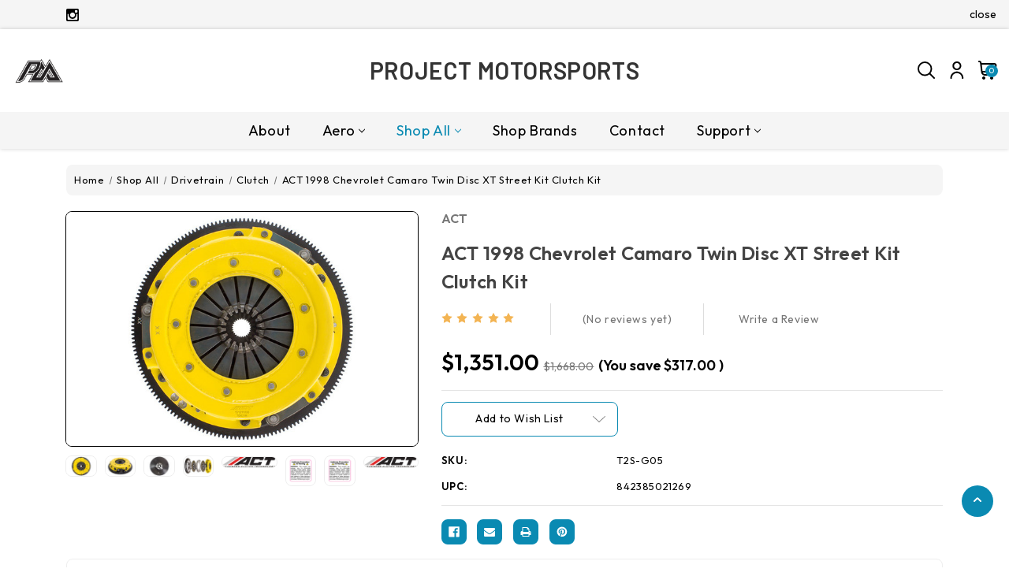

--- FILE ---
content_type: text/html; charset=UTF-8
request_url: https://project-motorsports.com/act-1998-chevrolet-camaro-twin-disc-xt-street-kit-clutch-kit/
body_size: 41244
content:


<!DOCTYPE html>
<html class="no-js" lang="en">
    <head>
        <title>ACT 1998 Chevrolet Camaro Twin Disc XT Street Kit Clutch Kit - Project Motorsports</title>
        <link rel="dns-prefetch preconnect" href="https://cdn11.bigcommerce.com/s-03ofqeurzq" crossorigin><link rel="dns-prefetch preconnect" href="https://fonts.googleapis.com/" crossorigin><link rel="dns-prefetch preconnect" href="https://fonts.gstatic.com/" crossorigin>
        <meta property="product:price:amount" content="1351" /><meta property="product:price:currency" content="USD" /><meta property="og:url" content="https://project-motorsports.com/act-1998-chevrolet-camaro-twin-disc-xt-street-kit-clutch-kit/" /><meta property="og:site_name" content="Project Motorsports" /><meta name="description" content="&quot;Excellence in Performance&quot;, backed by the best one-year warranty in the industry!
Twin Disc XT Street Kit
Moderate to heavy pedal effort, smooth engagement, OE to moderate gear rattle; Disc surfaces doubled for better wear, heat capacity and longer life, further extended by ACT&#039;s exclusive diaphragm design; Carefully engineered, precisely assembled, accurately balanced, with premium organic friction materials for heat tolerance and reduced fade; Recommended for high horsepower street or race use; 100% clamp load tested and dynamically computer balanced for smooth high RPM reliability
T2S-G05 street twin disc kit offers twice the number of disc surfaces for better wear, heat capacity and long life compared to single disc kits. These kits use a proprietary Positive Lift Floater System design, which results in quiet operation with no floater rattle and no posts to wear. ACT twin disc kits undergo an exclusive four-stage, heat treating process on all diaphragms. The ACT twin disc features the ability to adjust for disc wear and provides equal disengagement for discs. The ACT Performance street rigid-hub discs feature premium organic materials with high copper content for better heat transfer and steel-backed lining for greater burst strength and durability. The chrome-moly hub is heat-treated for strength and durability. Rivet design and materials are carefully selected for maximum strength.  All ACT twin disc kits include a CNC-machined and dynamically balanced flywheel to ensure trouble-free installation and operation. ACT twin disc kits include a pressure plate, two discs, a floater, flywheel and alignment tool. Some kits may include a pilot bearing and release bearing.


Fitment:
Chevrolet Camaro SS 2010
Chevrolet Camaro SS 2011
Chevrolet Camaro SS 2012
Chevrolet Camaro SS 2013
Chevrolet Camaro SS 2014
Chevrolet Camaro SS 2015
Chevrolet Camaro Z/28 2014
Chevrolet Camaro Z/28 2015
Chevrolet Camaro Z28 1998
Chevrolet Camaro Z28 1999
Chevrolet Camaro Z28 2000
Chevrolet Camaro Z28 2001
Chevrolet Camaro Z28 2002
Chevrolet Camaro Z28 SS 1998
Chevrolet Camaro Z28 SS 1999
Chevrolet Camaro Z28 SS 2000
Chevrolet Camaro Z28 SS 2001
Chevrolet Camaro Z28 SS 2002
Chevrolet Corvette 427 2013
Chevrolet Corvette 427 Limited Edition Z06 2008
Chevrolet Corvette 50th Anniversary Edition 2003
Chevrolet Corvette 50th Anniversary Edition Pace Car 2003
Chevrolet Corvette Base 1997
Chevrolet Corvette Base 1998
Chevrolet Corvette Base 1999
Chevrolet Corvette Base 2000
Chevrolet Corvette Base 2001
Chevrolet Corvette Base 2002
Chevrolet Corvette Base 2003
Chevrolet Corvette Base 2004
Chevrolet Corvette Base 2005
Chevrolet Corvette Base 2006
Chevrolet Corvette Base 2007
Chevrolet Corvette Base 2008
Chevrolet Corvette Base 2009
Chevrolet Corvette Base 2010
Chevrolet Corvette Base 2011
Chevrolet Corvette Base 2012
Chevrolet Corvette Base 2013
Chevrolet Corvette Grand Sport 2010
Chevrolet Corvette Grand Sport 2011
Chevrolet Corvette Grand Sport 2012
Chevrolet Corvette Grand Sport 2013
Chevrolet Corvette Indianapolis 500 Pace Car 1998
Chevrolet Corvette Z06 2001
Chevrolet Corvette Z06 2002
Chevrolet Corvette Z06 2003
Chevrolet Corvette Z06 2004
Chevrolet Corvette Z06 2006
Chevrolet Corvette Z06 2007
Chevrolet Corvette Z06 2008
Chevrolet Corvette Z06 2009
Chevrolet Corvette Z06 2010
Chevrolet Corvette Z06 2011
Chevrolet Corvette Z06 2012
Chevrolet Corvette Z06 2013
Chevrolet Corvette Z06 Carbon 2011
Pontiac Firebird Formula 1998
Pontiac Firebird Formula 1999
Pontiac Firebird Formula 2000
Pontiac Firebird Formula 2001
Pontiac Firebird Formula 2002
Pontiac Firebird Trans Am 1998
Pontiac Firebird Trans Am 1999
Pontiac Firebird Trans Am 2000
Pontiac Firebird Trans Am 2001
Pontiac Firebird Trans Am 2002
Pontiac GTO Base 2004
Pontiac GTO Base 2005
Pontiac GTO Base 2006"><link rel='canonical' href='https://project-motorsports.com/act-1998-chevrolet-camaro-twin-disc-xt-street-kit-clutch-kit/' /><meta name='platform' content='bigcommerce.stencil' /><meta property="og:type" content="product" />
<meta property="og:title" content="ACT 1998 Chevrolet Camaro Twin Disc XT Street Kit Clutch Kit" />
<meta property="og:description" content="&quot;Excellence in Performance&quot;, backed by the best one-year warranty in the industry!
Twin Disc XT Street Kit
Moderate to heavy pedal effort, smooth engagement, OE to moderate gear rattle; Disc surfaces doubled for better wear, heat capacity and longer life, further extended by ACT&#039;s exclusive diaphragm design; Carefully engineered, precisely assembled, accurately balanced, with premium organic friction materials for heat tolerance and reduced fade; Recommended for high horsepower street or race use; 100% clamp load tested and dynamically computer balanced for smooth high RPM reliability
T2S-G05 street twin disc kit offers twice the number of disc surfaces for better wear, heat capacity and long life compared to single disc kits. These kits use a proprietary Positive Lift Floater System design, which results in quiet operation with no floater rattle and no posts to wear. ACT twin disc kits undergo an exclusive four-stage, heat treating process on all diaphragms. The ACT twin disc features the ability to adjust for disc wear and provides equal disengagement for discs. The ACT Performance street rigid-hub discs feature premium organic materials with high copper content for better heat transfer and steel-backed lining for greater burst strength and durability. The chrome-moly hub is heat-treated for strength and durability. Rivet design and materials are carefully selected for maximum strength.  All ACT twin disc kits include a CNC-machined and dynamically balanced flywheel to ensure trouble-free installation and operation. ACT twin disc kits include a pressure plate, two discs, a floater, flywheel and alignment tool. Some kits may include a pilot bearing and release bearing.


Fitment:
Chevrolet Camaro SS 2010
Chevrolet Camaro SS 2011
Chevrolet Camaro SS 2012
Chevrolet Camaro SS 2013
Chevrolet Camaro SS 2014
Chevrolet Camaro SS 2015
Chevrolet Camaro Z/28 2014
Chevrolet Camaro Z/28 2015
Chevrolet Camaro Z28 1998
Chevrolet Camaro Z28 1999
Chevrolet Camaro Z28 2000
Chevrolet Camaro Z28 2001
Chevrolet Camaro Z28 2002
Chevrolet Camaro Z28 SS 1998
Chevrolet Camaro Z28 SS 1999
Chevrolet Camaro Z28 SS 2000
Chevrolet Camaro Z28 SS 2001
Chevrolet Camaro Z28 SS 2002
Chevrolet Corvette 427 2013
Chevrolet Corvette 427 Limited Edition Z06 2008
Chevrolet Corvette 50th Anniversary Edition 2003
Chevrolet Corvette 50th Anniversary Edition Pace Car 2003
Chevrolet Corvette Base 1997
Chevrolet Corvette Base 1998
Chevrolet Corvette Base 1999
Chevrolet Corvette Base 2000
Chevrolet Corvette Base 2001
Chevrolet Corvette Base 2002
Chevrolet Corvette Base 2003
Chevrolet Corvette Base 2004
Chevrolet Corvette Base 2005
Chevrolet Corvette Base 2006
Chevrolet Corvette Base 2007
Chevrolet Corvette Base 2008
Chevrolet Corvette Base 2009
Chevrolet Corvette Base 2010
Chevrolet Corvette Base 2011
Chevrolet Corvette Base 2012
Chevrolet Corvette Base 2013
Chevrolet Corvette Grand Sport 2010
Chevrolet Corvette Grand Sport 2011
Chevrolet Corvette Grand Sport 2012
Chevrolet Corvette Grand Sport 2013
Chevrolet Corvette Indianapolis 500 Pace Car 1998
Chevrolet Corvette Z06 2001
Chevrolet Corvette Z06 2002
Chevrolet Corvette Z06 2003
Chevrolet Corvette Z06 2004
Chevrolet Corvette Z06 2006
Chevrolet Corvette Z06 2007
Chevrolet Corvette Z06 2008
Chevrolet Corvette Z06 2009
Chevrolet Corvette Z06 2010
Chevrolet Corvette Z06 2011
Chevrolet Corvette Z06 2012
Chevrolet Corvette Z06 2013
Chevrolet Corvette Z06 Carbon 2011
Pontiac Firebird Formula 1998
Pontiac Firebird Formula 1999
Pontiac Firebird Formula 2000
Pontiac Firebird Formula 2001
Pontiac Firebird Formula 2002
Pontiac Firebird Trans Am 1998
Pontiac Firebird Trans Am 1999
Pontiac Firebird Trans Am 2000
Pontiac Firebird Trans Am 2001
Pontiac Firebird Trans Am 2002
Pontiac GTO Base 2004
Pontiac GTO Base 2005
Pontiac GTO Base 2006" />
<meta property="og:image" content="https://cdn11.bigcommerce.com/s-03ofqeurzq/products/1437/images/4559/4574b2c9e26da4559c86a9ee88a8f251__72337.1705360230.386.513.JPG?c=1" />
<meta property="og:availability" content="oos" />
<meta property="pinterest:richpins" content="enabled" />
        
         

        <link href="https://cdn11.bigcommerce.com/s-03ofqeurzq/product_images/project-motorsports-logo%20%282%29.png?t&#x3D;1704275093" rel="shortcut icon">
        <meta name="viewport" content="width=device-width, initial-scale=1">
        <link href="https://assets.calendly.com/assets/external/widget.css" rel="stylesheet">
        <script src="https://assets.calendly.com/assets/external/widget.js" type="text/javascript" async></script>
        
        <script>
            document.documentElement.className = document.documentElement.className.replace('no-js', 'js');
        </script>

        <script>
    function browserSupportsAllFeatures() {
        return window.Promise
            && window.fetch
            && window.URL
            && window.URLSearchParams
            && window.WeakMap
            // object-fit support
            && ('objectFit' in document.documentElement.style);
    }

    function loadScript(src) {
        var js = document.createElement('script');
        js.src = src;
        js.onerror = function () {
            console.error('Failed to load polyfill script ' + src);
        };
        document.head.appendChild(js);
    }

    if (!browserSupportsAllFeatures()) {
        loadScript('https://cdn11.bigcommerce.com/s-03ofqeurzq/stencil/fdec0630-bf8e-013c-057e-22d9ea2d213a/e/a9d2ee30-094a-013d-e098-461b1fee5dbe/dist/theme-bundle.polyfills.js');
    }
</script>
        <script>window.consentManagerTranslations = `{"locale":"en","locales":{"consent_manager.data_collection_warning":"en","consent_manager.accept_all_cookies":"en","consent_manager.gdpr_settings":"en","consent_manager.data_collection_preferences":"en","consent_manager.manage_data_collection_preferences":"en","consent_manager.use_data_by_cookies":"en","consent_manager.data_categories_table":"en","consent_manager.allow":"en","consent_manager.accept":"en","consent_manager.deny":"en","consent_manager.dismiss":"en","consent_manager.reject_all":"en","consent_manager.category":"en","consent_manager.purpose":"en","consent_manager.functional_category":"en","consent_manager.functional_purpose":"en","consent_manager.analytics_category":"en","consent_manager.analytics_purpose":"en","consent_manager.targeting_category":"en","consent_manager.advertising_category":"en","consent_manager.advertising_purpose":"en","consent_manager.essential_category":"en","consent_manager.esential_purpose":"en","consent_manager.yes":"en","consent_manager.no":"en","consent_manager.not_available":"en","consent_manager.cancel":"en","consent_manager.save":"en","consent_manager.back_to_preferences":"en","consent_manager.close_without_changes":"en","consent_manager.unsaved_changes":"en","consent_manager.by_using":"en","consent_manager.agree_on_data_collection":"en","consent_manager.change_preferences":"en","consent_manager.cancel_dialog_title":"en","consent_manager.privacy_policy":"en","consent_manager.allow_category_tracking":"en","consent_manager.disallow_category_tracking":"en"},"translations":{"consent_manager.data_collection_warning":"We use cookies (and other similar technologies) to collect data to improve your shopping experience.","consent_manager.accept_all_cookies":"Accept All Cookies","consent_manager.gdpr_settings":"Settings","consent_manager.data_collection_preferences":"Website Data Collection Preferences","consent_manager.manage_data_collection_preferences":"Manage Website Data Collection Preferences","consent_manager.use_data_by_cookies":" uses data collected by cookies and JavaScript libraries to improve your shopping experience.","consent_manager.data_categories_table":"The table below outlines how we use this data by category. To opt out of a category of data collection, select 'No' and save your preferences.","consent_manager.allow":"Allow","consent_manager.accept":"Accept","consent_manager.deny":"Deny","consent_manager.dismiss":"Dismiss","consent_manager.reject_all":"Reject all","consent_manager.category":"Category","consent_manager.purpose":"Purpose","consent_manager.functional_category":"Functional","consent_manager.functional_purpose":"Enables enhanced functionality, such as videos and live chat. If you do not allow these, then some or all of these functions may not work properly.","consent_manager.analytics_category":"Analytics","consent_manager.analytics_purpose":"Provide statistical information on site usage, e.g., web analytics so we can improve this website over time.","consent_manager.targeting_category":"Targeting","consent_manager.advertising_category":"Advertising","consent_manager.advertising_purpose":"Used to create profiles or personalize content to enhance your shopping experience.","consent_manager.essential_category":"Essential","consent_manager.esential_purpose":"Essential for the site and any requested services to work, but do not perform any additional or secondary function.","consent_manager.yes":"Yes","consent_manager.no":"No","consent_manager.not_available":"N/A","consent_manager.cancel":"Cancel","consent_manager.save":"Save","consent_manager.back_to_preferences":"Back to Preferences","consent_manager.close_without_changes":"You have unsaved changes to your data collection preferences. Are you sure you want to close without saving?","consent_manager.unsaved_changes":"You have unsaved changes","consent_manager.by_using":"By using our website, you're agreeing to our","consent_manager.agree_on_data_collection":"By using our website, you're agreeing to the collection of data as described in our ","consent_manager.change_preferences":"You can change your preferences at any time","consent_manager.cancel_dialog_title":"Are you sure you want to cancel?","consent_manager.privacy_policy":"Privacy Policy","consent_manager.allow_category_tracking":"Allow [CATEGORY_NAME] tracking","consent_manager.disallow_category_tracking":"Disallow [CATEGORY_NAME] tracking"}}`;</script>

        <script>
            window.lazySizesConfig = window.lazySizesConfig || {};
            window.lazySizesConfig.loadMode = 1;
        </script>
        <script async src="https://cdn11.bigcommerce.com/s-03ofqeurzq/stencil/fdec0630-bf8e-013c-057e-22d9ea2d213a/e/a9d2ee30-094a-013d-e098-461b1fee5dbe/dist/theme-bundle.head_async.js"></script>
        
        <link href="https://fonts.googleapis.com/css?family=Montserrat:700,500%7CBarlow:600%7COutfit:400,600&display=block" rel="stylesheet">
        
        <script async src="https://cdn11.bigcommerce.com/s-03ofqeurzq/stencil/fdec0630-bf8e-013c-057e-22d9ea2d213a/e/a9d2ee30-094a-013d-e098-461b1fee5dbe/dist/theme-bundle.font.js"></script>

        <link data-stencil-stylesheet href="https://cdn11.bigcommerce.com/s-03ofqeurzq/stencil/fdec0630-bf8e-013c-057e-22d9ea2d213a/e/a9d2ee30-094a-013d-e098-461b1fee5dbe/css/theme-deb03230-0945-013d-24b6-2e624026e707.css" rel="stylesheet">

        
<script type="text/javascript" src="https://checkout-sdk.bigcommerce.com/v1/loader.js" defer ></script>
<script src="https://www.google.com/recaptcha/api.js" async defer></script>
<script type="text/javascript">
var BCData = {"product_attributes":{"sku":"T2S-G05","upc":"842385021269","mpn":null,"gtin":null,"weight":null,"base":true,"image":null,"price":{"without_tax":{"formatted":"$1,351.00","value":1351,"currency":"USD"},"tax_label":"Tax","rrp_without_tax":{"formatted":"$1,668.00","value":1668,"currency":"USD"},"saved":{"formatted":"$317.00","value":317,"currency":"USD"}},"stock":null,"instock":false,"stock_message":null,"purchasable":true,"purchasing_message":"The selected product combination is currently unavailable.","call_for_price_message":null}};
</script>
<script>var link = document.createElement('link');link.rel = 'stylesheet';link.type = 'text/css';link.href = 'https://project-motorsports.com/content/ymmapp/css/ymm-searchbox.css';document.getElementsByTagName('HEAD')[0].appendChild(link);</script><script src="https://project-motorsports.com/content/ymmapp/js/jquery.min.js"></script><script src="https://project-motorsports.com/content/ymmapp/js/ymm.js"></script>
<script nonce="">
(function () {
    var xmlHttp = new XMLHttpRequest();

    xmlHttp.open('POST', 'https://bes.gcp.data.bigcommerce.com/nobot');
    xmlHttp.setRequestHeader('Content-Type', 'application/json');
    xmlHttp.send('{"store_id":"1003087086","timezone_offset":"-6.0","timestamp":"2026-01-19T01:16:11.53361100Z","visit_id":"7c888d65-5d6c-4c5f-a4e3-ffcfe625a243","channel_id":1}');
})();
</script>


        <!-- Winter custom -->   
        <script src="https://cdn11.bigcommerce.com/s-03ofqeurzq/stencil/fdec0630-bf8e-013c-057e-22d9ea2d213a/e/a9d2ee30-094a-013d-e098-461b1fee5dbe/custom/owl-carousel/jquery-3.6.3.min.js"></script>
        <script src="https://cdn11.bigcommerce.com/s-03ofqeurzq/stencil/fdec0630-bf8e-013c-057e-22d9ea2d213a/e/a9d2ee30-094a-013d-e098-461b1fee5dbe/custom/owl-carousel/jquery.countdown.min.js"></script>
        <script src="https://cdn11.bigcommerce.com/s-03ofqeurzq/stencil/fdec0630-bf8e-013c-057e-22d9ea2d213a/e/a9d2ee30-094a-013d-e098-461b1fee5dbe/custom/custom.js"></script>
    </head>
    <body class="product theme_automotive ">
        <svg data-src="https://cdn11.bigcommerce.com/s-03ofqeurzq/stencil/fdec0630-bf8e-013c-057e-22d9ea2d213a/e/a9d2ee30-094a-013d-e098-461b1fee5dbe/img/icon-sprite.svg" class="icons-svg-sprite"></svg>

        <svg style="display: none">

          <!-- Blog link icon -->
          <svg width="18" height="18" viewBox="0 0 18 18" fill="none" xmlns="http://www.w3.org/2000/svg" id="blog-link">
            <g clip-path="url(#clip0_2444_3)">
            <path fill-rule="evenodd" clip-rule="evenodd" d="M5.67388 3.51949C4.84193 2.81644 3.59757 2.92094 2.89452 3.75289C2.19147 4.58484 2.29596 5.8292 3.12791 6.53225L4.68733 7.85006C5.0037 8.11741 5.04344 8.59062 4.77609 8.907C4.50873 9.22337 4.03552 9.26311 3.71914 8.99575L2.15972 7.67794C0.695025 6.44018 0.511059 4.2494 1.74882 2.7847C2.98658 1.32 5.17736 1.13603 6.64206 2.3738L8.20148 3.69161C8.51786 3.95896 8.55759 4.43217 8.29024 4.74855C8.02288 5.06492 7.54967 5.10466 7.2333 4.8373L5.67388 3.51949Z" fill="white"/>
            <path fill-rule="evenodd" clip-rule="evenodd" d="M4.34794 4.98105C4.6153 4.66468 5.0885 4.62494 5.40488 4.8923L9.56333 8.40645C9.8797 8.6738 9.91944 9.14701 9.65208 9.46339C9.38473 9.77976 8.91152 9.8195 8.59514 9.55214L4.43669 6.03799C4.12032 5.77063 4.08058 5.29743 4.34794 4.98105Z" fill="white"/>
            <path fill-rule="evenodd" clip-rule="evenodd" d="M10.8719 7.91216C11.7039 8.61521 11.8084 9.85957 11.1053 10.6915C10.4023 11.5235 9.15791 11.628 8.32596 10.9249L6.76654 9.6071C6.45017 9.33975 5.97696 9.37948 5.7096 9.69586C5.44225 10.0122 5.48198 10.4854 5.79836 10.7528L7.35778 12.0706C8.82248 13.3084 11.0133 13.1244 12.251 11.6597C13.4888 10.195 13.3048 8.00422 11.8401 6.76646L10.2807 5.44865C9.96432 5.1813 9.49111 5.22103 9.22376 5.53741C8.9564 5.85378 8.99614 6.32699 9.31251 6.59435L10.8719 7.91216Z" fill="white"/>
            </g>
            <defs>
            <clipPath id="clip0_2444_3">
            <rect width="18" height="18" fill="white"/>
            </clipPath>
            </defs>
          </svg>

          <!-- slider arrows -->
          <svg width="6" height="10" viewBox="0 0 6 10" fill="none" xmlns="http://www.w3.org/2000/svg" id="arrow-right">
            <path d="M1 1L4.29289 4.29289C4.68342 4.68342 4.68342 5.31658 4.29289 5.70711L1 9" stroke-width="2" stroke-linecap="round" stroke-linejoin="round"/>
          </svg>
          <svg width="6" height="10" viewBox="0 0 6 10" fill="none" xmlns="http://www.w3.org/2000/svg" id="arrow-left">
            <path d="M5 1L1.70711 4.29289C1.31658 4.68342 1.31658 5.31658 1.70711 5.70711L5 9" stroke-width="2" stroke-linecap="round" stroke-linejoin="round"/>
          </svg>

          <!-- Video Svg -->
          <svg viewBox="0 0 80 80" fill="none" xmlns="http://www.w3.org/2000/svg" id="video">
            <path d="M39.9982 80C17.9192 79.976 0.0239989 62.0808 0 40.0018V39.2018C0.439981 17.2227 18.5392 -0.284485 40.5182 0.00350255C62.5053 0.29949 80.1325 18.2787 79.9885 40.2617C79.8445 62.2488 61.9853 80 39.9982 80ZM31.9986 22.0025V58.001L55.9976 40.0018L31.9986 22.0025Z" fill="white"/>
          </svg>

          <!-- Announcement address icon -->
          <svg width="18" height="19" viewBox="0 0 18 19" fill="none" xmlns="http://www.w3.org/2000/svg" id="haddress">
            <path d="M9 10.6516C8.44374 10.6516 7.89997 10.4867 7.43746 10.1776C6.97495 9.86858 6.61446 9.42933 6.40159 8.91541C6.18872 8.40149 6.13302 7.83599 6.24154 7.29042C6.35006 6.74485 6.61793 6.24371 7.01126 5.85038C7.4046 5.45704 7.90574 5.18917 8.45131 5.08065C8.99688 4.97213 9.56238 5.02783 10.0763 5.2407C10.5902 5.45357 11.0295 5.81406 11.3385 6.27657C11.6476 6.73908 11.8125 7.28285 11.8125 7.83911C11.8116 8.58476 11.515 9.29961 10.9878 9.82686C10.4605 10.3541 9.74565 10.6507 9 10.6516V10.6516ZM9 6.15161C8.66625 6.15161 8.33998 6.25058 8.06248 6.43601C7.78497 6.62143 7.56868 6.88498 7.44095 7.19333C7.31323 7.50168 7.27981 7.84098 7.34493 8.16833C7.41004 8.49567 7.57076 8.79635 7.80676 9.03236C8.04276 9.26836 8.34344 9.42908 8.67079 9.49419C8.99813 9.5593 9.33743 9.52588 9.64578 9.39816C9.95413 9.27044 10.2177 9.05415 10.4031 8.77664C10.5885 8.49913 10.6875 8.17287 10.6875 7.83911C10.6871 7.3917 10.5091 6.96273 10.1928 6.64636C9.87638 6.32999 9.44742 6.15206 9 6.15161V6.15161Z" fill="white"/>
            <path d="M9.00001 17.4016L4.25476 11.8053C4.18882 11.7213 4.12357 11.6367 4.05901 11.5516C3.24843 10.4839 2.81054 9.17967 2.81251 7.83911C2.81251 6.19808 3.4644 4.62427 4.62478 3.46389C5.78516 2.30351 7.35898 1.65161 9.00001 1.65161C10.641 1.65161 12.2148 2.30351 13.3752 3.46389C14.5356 4.62427 15.1875 6.19808 15.1875 7.83911C15.1895 9.17907 14.7518 10.4827 13.9416 11.5499L13.941 11.5516C13.941 11.5516 13.7723 11.7732 13.7469 11.803L9.00001 17.4016ZM4.95676 10.8738C4.95788 10.8738 5.08838 11.047 5.11819 11.0842L9.00001 15.6624L12.8869 11.078C12.9116 11.047 13.0433 10.8727 13.0438 10.8721C13.706 9.99974 14.0638 8.93432 14.0625 7.83911C14.0625 6.49645 13.5291 5.20879 12.5797 4.25938C11.6303 3.30998 10.3427 2.77661 9.00001 2.77661C7.65735 2.77661 6.36968 3.30998 5.42028 4.25938C4.47088 5.20879 3.93751 6.49645 3.93751 7.83911C3.93633 8.935 4.29457 10.001 4.95732 10.8738H4.95676Z" fill="white"/>
          </svg>
          <!-- second header gift icon -->
          
            
            <svg width="46" height="48" viewBox="0 0 46 48" fill="none" xmlns="http://www.w3.org/2000/svg" id="headsale">
              <path d="M17.7917 13.5834C19.5209 13.5834 20.9167 14.9792 20.9167 16.7084C20.9167 18.4376 19.5209 19.8334 17.7917 19.8334C16.0625 19.8334 14.6667 18.4376 14.6667 16.7084C14.6667 14.9792 16.0625 13.5834 17.7917 13.5834ZM28.2084 28.1667C29.9375 28.1667 31.3334 29.5626 31.3334 31.2917C31.3334 33.0209 29.9375 34.4167 28.2084 34.4167C26.4792 34.4167 25.0834 33.0209 25.0834 31.2917C25.0834 29.5626 26.4792 28.1667 28.2084 28.1667ZM15.5209 34.4167L12.5834 31.4792L30.4792 13.5834L33.4167 16.5209L15.5209 34.4167ZM36.8542 4.93758L38.125 12.9792L45.4375 16.7084L41.75 24.0001L45.4584 31.2917L38.0834 35.0209L36.8125 43.0626L28.7084 41.7917L22.9375 47.5626L17.1459 41.7084L9.10419 43.0417L7.81252 34.9376L0.541687 31.2292L4.25002 23.9376L0.56252 16.7084L7.87502 12.9376L9.14585 4.97925L17.2084 6.29175L23 0.447998L28.75 6.20841L36.8542 4.93758ZM39.875 18.5209L34.4584 15.6667L33.4167 9.64591L27.375 10.5209L23 6.29175L18.625 10.5209L12.5834 9.64591L11.5417 15.6667L6.12502 18.5209L8.83335 24.0001L6.12502 29.4792L11.5417 32.3334L12.5834 38.3542L18.625 37.4792L23 41.7084L27.375 37.4792L33.4167 38.3542L34.4584 32.3334L39.875 29.4792L37.1667 24.0001L39.875 18.5209Z" fill="white"/>
            </svg>
            <svg width="30" height="30" viewBox="0 0 30 30" fill="none" xmlns="http://www.w3.org/2000/svg" id="headsale-fashion">
            <path fill-rule="evenodd" clip-rule="evenodd" d="M26.7594 6.81193L29.8242 10.8984C29.9383 11.0505 30 11.2356 30 11.4258V26.7774C30 28.5543 28.5543 30 26.7774 30H13.8867C12.1097 30 10.6641 28.5543 10.6641 26.7774V26.421C10.448 26.2899 10.2439 26.1318 10.0574 25.9453L0.942408 16.8302C-0.314136 15.5738 -0.314136 13.5292 0.942408 12.2727L11.7148 1.50034C11.8492 1.36587 12.0237 1.27862 12.2119 1.25173L20.9127 0.00877442C21.1866 -0.0300147 21.4629 0.0617432 21.6585 0.257388L23.5229 2.12184L25.3873 0.257388C25.7306 -0.085796 26.2871 -0.085796 26.6303 0.257388C26.9735 0.600631 26.9735 1.15715 26.6303 1.50034L24.7659 3.36479L26.6304 5.22925C26.826 5.42484 26.918 5.70116 26.879 5.97503L26.7594 6.81193ZM2.18536 13.5156C1.61419 14.0868 1.61419 15.0161 2.18536 15.5873L11.3004 24.7024C11.5771 24.979 11.9449 25.1314 12.3362 25.1314C12.7275 25.1314 13.0954 24.9791 13.372 24.7024L23.9371 14.1372L25.0766 6.16154L23.5228 4.6078L22.2799 5.85075L22.9014 6.47226C23.2446 6.8155 23.2446 7.37203 22.9014 7.71521C22.7298 7.88683 22.5048 7.97267 22.2799 7.97267C22.055 7.97267 21.8301 7.88683 21.6585 7.71521L19.1725 5.22925C18.8293 4.88601 18.8293 4.32948 19.1725 3.9863C19.5158 3.64311 20.0723 3.64311 20.4155 3.9863L21.037 4.6078L22.2799 3.36485L20.7262 1.81112L12.7505 2.95048L2.18536 13.5156ZM26.7774 28.2422C27.5851 28.2422 28.2422 27.5851 28.2422 26.7774V11.7187L26.4078 9.27287L25.6359 14.6758C25.609 14.8641 25.5218 15.0385 25.3873 15.173L14.6149 25.9453C14.0096 26.5507 13.2212 26.8635 12.4263 26.8855C12.4819 27.6429 13.1154 28.2422 13.8867 28.2422H26.7774ZM16.0701 7.78574L11.9269 20.2154C11.8041 20.5837 11.4612 20.8167 11.0932 20.8166C11.0011 20.8166 10.9073 20.802 10.8152 20.7713C10.3547 20.6178 10.1058 20.12 10.2593 19.6595L14.4025 7.22986C14.556 6.76938 15.0538 6.52053 15.5142 6.67399C15.9747 6.8275 16.2235 7.32526 16.0701 7.78574ZM20.7731 13.7227C20.7731 15.1765 19.5903 16.3594 18.1364 16.3594C16.6825 16.3594 15.4997 15.1765 15.4997 13.7227C15.4997 12.2688 16.6825 11.0859 18.1364 11.0859C19.5903 11.0859 20.7731 12.2688 20.7731 13.7227ZM19.0153 13.7227C19.0153 13.238 18.621 12.8438 18.1364 12.8438C17.6518 12.8438 17.2575 13.238 17.2575 13.7227C17.2575 14.2073 17.6518 14.6016 18.1364 14.6016C18.621 14.6016 19.0153 14.2073 19.0153 13.7227ZM8.19296 11.0859C6.73908 11.0859 5.55624 12.2688 5.55624 13.7227C5.55624 15.1765 6.73908 16.3594 8.19296 16.3594C9.64685 16.3594 10.8297 15.1765 10.8297 13.7227C10.8297 12.2688 9.64691 11.0859 8.19296 11.0859ZM8.19296 14.6016C7.70834 14.6016 7.31406 14.2073 7.31406 13.7227C7.31406 13.238 7.70834 12.8438 8.19296 12.8438C8.67759 12.8438 9.07187 13.238 9.07187 13.7227C9.07187 14.2073 8.67765 14.6016 8.19296 14.6016Z" fill="black"/>
            </svg>
            <!-- cart icon -->
            <svg viewBox="0 0 22 22" xmlns="http://www.w3.org/2000/svg" id="hcart">
                <path d="M20.8202 3.73725C20.5624 3.42782 20.2396 3.17895 19.8747 3.00833C19.5099 2.83771 19.1119 2.74951 18.7092 2.75H3.8885L3.85 2.42825C3.77121 1.75947 3.44977 1.14284 2.94661 0.695271C2.44346 0.247705 1.79357 0.000313311 1.12017 0L0.916666 0C0.673551 0 0.440394 0.0965771 0.268485 0.268485C0.0965771 0.440394 0 0.673551 0 0.916666C0 1.15978 0.0965771 1.39294 0.268485 1.56485C0.440394 1.73676 0.673551 1.83333 0.916666 1.83333H1.12017C1.34469 1.83336 1.56139 1.91579 1.72917 2.06499C1.89696 2.21418 2.00415 2.41977 2.03042 2.64275L3.29175 13.3677C3.4227 14.4831 3.9586 15.5116 4.79775 16.258C5.63689 17.0044 6.72086 17.4167 7.84391 17.4167H17.4167C17.6598 17.4167 17.8929 17.3201 18.0648 17.1482C18.2367 16.9763 18.3333 16.7431 18.3333 16.5C18.3333 16.2569 18.2367 16.0237 18.0648 15.8518C17.8929 15.6799 17.6598 15.5833 17.4167 15.5833H7.84391C7.27655 15.5817 6.72356 15.4047 6.26077 15.0765C5.79798 14.7482 5.44803 14.2849 5.25891 13.75H16.1856C17.2602 13.7501 18.3006 13.3725 19.1252 12.6834C19.9497 11.9943 20.5059 11.0373 20.6965 9.97975L21.4161 5.98858C21.4879 5.59259 21.4718 5.18564 21.3688 4.79658C21.2658 4.40752 21.0785 4.04587 20.8202 3.73725V3.73725ZM19.6167 5.66316L18.8962 9.65433C18.7817 10.2896 18.4474 10.8643 17.9519 11.2779C17.4563 11.6915 16.8311 11.9176 16.1856 11.9167H4.96741L4.10483 4.58333H18.7092C18.8438 4.58253 18.977 4.6114 19.0992 4.6679C19.2215 4.7244 19.3298 4.80713 19.4164 4.91022C19.503 5.01331 19.5659 5.13422 19.6005 5.26436C19.6351 5.39449 19.6406 5.53066 19.6167 5.66316V5.66316Z" />
                <path d="M6.41658 22C7.42911 22 8.24992 21.1792 8.24992 20.1667C8.24992 19.1542 7.42911 18.3334 6.41658 18.3334C5.40406 18.3334 4.58325 19.1542 4.58325 20.1667C4.58325 21.1792 5.40406 22 6.41658 22Z" />
                <path d="M15.5833 22C16.5959 22 17.4167 21.1792 17.4167 20.1667C17.4167 19.1542 16.5959 18.3334 15.5833 18.3334C14.5708 18.3334 13.75 19.1542 13.75 20.1667C13.75 21.1792 14.5708 22 15.5833 22Z" />
            </svg>

            <!-- Product cart icon -->
            <svg xmlns="http://www.w3.org/2000/svg" viewBox="0 0 20.45 23.95" id="pro-hcart">
              <g id="bag" transform="translate(-4.775 -2.525)">
                <path id="Path_776" data-name="Path 776" d="M5.625,8.51V25.625h18.75V8.51Zm4.261,0s0-5.135,5.114-5.135S20.114,8.51,20.114,8.51" transform="translate(0 0)" fill="none" stroke-linecap="round" stroke-linejoin="round" stroke-width="1.7"/>
              </g>
            </svg>

            <!-- wishlist icon -->
            <svg width="16" height="16" viewBox="0 0 24 25" xmlns="http://www.w3.org/2000/svg" id="hwishlist">
                <g clip-path="url(#clip0_3_1007)">
                <path d="M17.4979 0.547363C16.3538 0.579306 15.2395 0.919473 14.2727 1.53197C13.3059 2.14447 12.5223 3.00659 12.0046 4.02736C11.4866 3.00591 10.7023 2.14335 9.73458 1.53081C8.76686 0.918265 7.65165 0.578484 6.50678 0.547363C4.66304 0.682378 2.94673 1.53839 1.72968 2.92994C0.512633 4.32149 -0.107141 6.13652 0.00462824 7.98182C0.00462824 12.7763 4.78894 18.0129 8.80155 21.564C9.67887 22.3554 10.8185 22.7935 12 22.7935C13.1816 22.7935 14.3212 22.3554 15.1985 21.564C19.2111 18.0138 23.9945 12.7763 23.9945 7.98182C24.1063 6.13727 23.4871 4.32289 22.2711 2.93146C21.055 1.54004 19.3399 0.683532 17.4969 0.547363H17.4979ZM13.9145 19.9504C13.3898 20.4247 12.7077 20.6873 12.0005 20.6873C11.2932 20.6873 10.6111 20.4247 10.0865 19.9504C4.95047 15.4043 2.00494 11.0427 2.00494 7.98182C1.90612 6.6815 2.32216 5.39441 3.16339 4.39795C4.00463 3.40149 5.20369 2.77545 6.50217 2.65475C7.80046 2.77523 8.99947 3.40091 9.84084 4.39699C10.6822 5.39307 11.0986 6.67981 11.0003 7.97998C10.9945 8.11487 11.0161 8.24955 11.0637 8.37589C11.1113 8.50223 11.184 8.61763 11.2774 8.71513C11.3708 8.81263 11.483 8.89022 11.6072 8.94323C11.7314 8.99624 11.865 9.02356 12 9.02356C12.135 9.02356 12.2687 8.99624 12.3928 8.94323C12.517 8.89022 12.6292 8.81263 12.7226 8.71513C12.816 8.61763 12.8887 8.50223 12.9363 8.37589C12.9839 8.24955 13.0055 8.11487 12.9997 7.97998C12.9014 6.67981 13.3178 5.39307 14.1592 4.39699C15.0006 3.40091 16.1996 2.77523 17.4979 2.65475C18.7962 2.77523 19.9952 3.40091 20.8365 4.39699C21.6779 5.39307 22.0943 6.67981 21.996 7.97998C21.996 11.0409 19.0505 15.4024 13.9145 19.9449V19.9504Z"/>
                </g>
                <defs>
                <clipPath id="clip0_3_1007">
                <rect width="24" height="24" fill="white" transform="translate(0 0.547363)"/>
                </clipPath>
                </defs>
            </svg>
            <!-- user icon -->

            <svg  viewBox="0 0 18 24"  xmlns="http://www.w3.org/2000/svg" id="huser">
                <mask id="path-1-outside-1_169_461" maskUnits="userSpaceOnUse" x="-0.375" y="0" width="18" height="24" >
                <rect fill="white" x="-0.375" width="18" height="24"/>
                <path fill-rule="evenodd" clip-rule="evenodd" d="M11.9306 11.0731C11.0262 11.6774 9.9628 12 8.875 12C7.41676 11.9985 6.01866 11.4186 4.98752 10.3875C3.95639 9.35635 3.37646 7.95825 3.375 6.5C3.375 5.41221 3.69757 4.34884 4.30192 3.44437C4.90626 2.5399 5.76525 1.83495 6.77024 1.41867C7.77523 1.00238 8.8811 0.893465 9.948 1.10568C11.0149 1.3179 11.9949 1.84173 12.7641 2.61092C13.5333 3.3801 14.0571 4.36011 14.2693 5.42701C14.4815 6.4939 14.3726 7.59977 13.9563 8.60476C13.5401 9.60975 12.8351 10.4687 11.9306 11.0731ZM10.9121 3.45128C10.3091 3.04838 9.6002 2.83334 8.875 2.83334C7.90254 2.83334 6.96991 3.21964 6.28227 3.90728C5.59464 4.59491 5.20833 5.52754 5.20833 6.5C5.20833 7.2252 5.42338 7.93411 5.82628 8.53709C6.22918 9.14007 6.80183 9.61004 7.47183 9.88756C8.14182 10.1651 8.87907 10.2377 9.59033 10.0962C10.3016 9.95474 10.9549 9.60552 11.4677 9.09273C11.9805 8.57993 12.3297 7.9266 12.4712 7.21533C12.6127 6.50407 12.5401 5.76683 12.2626 5.09683C11.985 4.42683 11.5151 3.85418 10.9121 3.45128ZM3.04405 16.2524C4.5907 14.7058 6.68771 13.8358 8.875 13.8334C11.0623 13.8358 13.1593 14.7058 14.706 16.2524C16.2526 17.7991 17.1226 19.8961 17.125 22.0834C17.125 22.3265 17.0284 22.5596 16.8565 22.7316C16.6846 22.9035 16.4514 23 16.2083 23C15.9652 23 15.7321 22.9035 15.5602 22.7316C15.3882 22.5596 15.2917 22.3265 15.2917 22.0834C15.2917 20.3816 14.6156 18.7495 13.4123 17.5461C12.2089 16.3427 10.5768 15.6667 8.875 15.6667C7.17319 15.6667 5.54109 16.3427 4.33773 17.5461C3.13437 18.7495 2.45833 20.3816 2.45833 22.0834C2.45833 22.3265 2.36176 22.5596 2.18985 22.7316C2.01794 22.9035 1.78478 23 1.54167 23C1.29855 23 1.06539 22.9035 0.893485 22.7316C0.721577 22.5596 0.625 22.3265 0.625 22.0834C0.627426 19.8961 1.4974 17.7991 3.04405 16.2524Z"/>
                </mask>
                <path fill-rule="evenodd" clip-rule="evenodd" d="M11.9306 11.0731C11.0262 11.6774 9.9628 12 8.875 12C7.41676 11.9985 6.01866 11.4186 4.98752 10.3875C3.95639 9.35635 3.37646 7.95825 3.375 6.5C3.375 5.41221 3.69757 4.34884 4.30192 3.44437C4.90626 2.5399 5.76525 1.83495 6.77024 1.41867C7.77523 1.00238 8.8811 0.893465 9.948 1.10568C11.0149 1.3179 11.9949 1.84173 12.7641 2.61092C13.5333 3.3801 14.0571 4.36011 14.2693 5.42701C14.4815 6.4939 14.3726 7.59977 13.9563 8.60476C13.5401 9.60975 12.8351 10.4687 11.9306 11.0731ZM10.9121 3.45128C10.3091 3.04838 9.6002 2.83334 8.875 2.83334C7.90254 2.83334 6.96991 3.21964 6.28227 3.90728C5.59464 4.59491 5.20833 5.52754 5.20833 6.5C5.20833 7.2252 5.42338 7.93411 5.82628 8.53709C6.22918 9.14007 6.80183 9.61004 7.47183 9.88756C8.14182 10.1651 8.87907 10.2377 9.59033 10.0962C10.3016 9.95474 10.9549 9.60552 11.4677 9.09273C11.9805 8.57993 12.3297 7.9266 12.4712 7.21533C12.6127 6.50407 12.5401 5.76683 12.2626 5.09683C11.985 4.42683 11.5151 3.85418 10.9121 3.45128ZM3.04405 16.2524C4.5907 14.7058 6.68771 13.8358 8.875 13.8334C11.0623 13.8358 13.1593 14.7058 14.706 16.2524C16.2526 17.7991 17.1226 19.8961 17.125 22.0834C17.125 22.3265 17.0284 22.5596 16.8565 22.7316C16.6846 22.9035 16.4514 23 16.2083 23C15.9652 23 15.7321 22.9035 15.5602 22.7316C15.3882 22.5596 15.2917 22.3265 15.2917 22.0834C15.2917 20.3816 14.6156 18.7495 13.4123 17.5461C12.2089 16.3427 10.5768 15.6667 8.875 15.6667C7.17319 15.6667 5.54109 16.3427 4.33773 17.5461C3.13437 18.7495 2.45833 20.3816 2.45833 22.0834C2.45833 22.3265 2.36176 22.5596 2.18985 22.7316C2.01794 22.9035 1.78478 23 1.54167 23C1.29855 23 1.06539 22.9035 0.893485 22.7316C0.721577 22.5596 0.625 22.3265 0.625 22.0834C0.627426 19.8961 1.4974 17.7991 3.04405 16.2524Z"/>
                <path d="M8.875 12L8.8749 12.1H8.875V12ZM11.9306 11.0731L11.9862 11.1562L11.9862 11.1562L11.9306 11.0731ZM4.98752 10.3875L4.91681 10.4582L4.91681 10.4582L4.98752 10.3875ZM3.375 6.5L3.275 6.5L3.275 6.5001L3.375 6.5ZM4.30192 3.44437L4.38506 3.49992L4.38506 3.49992L4.30192 3.44437ZM6.77024 1.41867L6.73197 1.32628L6.73197 1.32628L6.77024 1.41867ZM9.948 1.10568L9.92849 1.20376L9.948 1.10568ZM14.2693 5.42701L14.3674 5.4075L14.3674 5.4075L14.2693 5.42701ZM13.9563 8.60476L14.0487 8.64303L14.0487 8.64303L13.9563 8.60476ZM10.9121 3.45128L10.9676 3.36813L10.9676 3.36813L10.9121 3.45128ZM6.28227 3.90728L6.21156 3.83657L6.21156 3.83657L6.28227 3.90728ZM11.4677 9.09273L11.5384 9.16344L11.5384 9.16344L11.4677 9.09273ZM12.4712 7.21533L12.3731 7.19582L12.3731 7.19582L12.4712 7.21533ZM12.2626 5.09683L12.3549 5.05856L12.3549 5.05856L12.2626 5.09683ZM8.875 13.8334L8.87511 13.7334L8.87489 13.7334L8.875 13.8334ZM3.04405 16.2524L2.97334 16.1817L2.97334 16.1817L3.04405 16.2524ZM17.125 22.0834L17.225 22.0834L17.225 22.0833L17.125 22.0834ZM15.5602 22.7316L15.6309 22.6608L15.6309 22.6608L15.5602 22.7316ZM13.4123 17.5461L13.3416 17.6168L13.3416 17.6168L13.4123 17.5461ZM4.33773 17.5461L4.40844 17.6168L4.40844 17.6168L4.33773 17.5461ZM2.18985 22.7316L2.11914 22.6608L2.11914 22.6608L2.18985 22.7316ZM0.893485 22.7316L0.964196 22.6608L0.964196 22.6608L0.893485 22.7316ZM0.625 22.0834L0.525 22.0833V22.0834H0.625ZM8.875 12.1C9.98258 12.1 11.0653 11.7716 11.9862 11.1562L11.8751 10.9899C10.9871 11.5833 9.94302 11.9 8.875 11.9V12.1ZM4.91681 10.4582C5.96667 11.5081 7.39017 12.0985 8.8749 12.1L8.8751 11.9C7.44334 11.8986 6.07064 11.3292 5.05823 10.3168L4.91681 10.4582ZM3.275 6.5001C3.27648 7.98483 3.86695 9.40833 4.91681 10.4582L5.05823 10.3168C4.04583 9.30437 3.47643 7.93166 3.475 6.4999L3.275 6.5001ZM4.21877 3.38881C3.60343 4.30972 3.275 5.39243 3.275 6.5H3.475C3.475 5.43198 3.7917 4.38795 4.38506 3.49992L4.21877 3.38881ZM6.73197 1.32628C5.70871 1.75013 4.83411 2.46789 4.21877 3.38881L4.38506 3.49992C4.97842 2.6119 5.82179 1.91977 6.80851 1.51105L6.73197 1.32628ZM9.96751 1.0076C8.88121 0.791528 7.75524 0.902426 6.73197 1.32628L6.80851 1.51105C7.79523 1.10234 8.88099 0.995402 9.92849 1.20376L9.96751 1.0076ZM12.8348 2.5402C12.0516 1.75703 11.0538 1.22368 9.96751 1.0076L9.92849 1.20376C10.976 1.41212 11.9382 1.92642 12.6934 2.68163L12.8348 2.5402ZM14.3674 5.4075C14.1513 4.3212 13.618 3.32338 12.8348 2.5402L12.6934 2.68163C13.4486 3.43683 13.9629 4.39902 14.1712 5.44651L14.3674 5.4075ZM14.0487 8.64303C14.4726 7.61976 14.5835 6.49379 14.3674 5.4075L14.1712 5.44651C14.3796 6.49401 14.2727 7.57977 13.8639 8.56649L14.0487 8.64303ZM11.9862 11.1562C12.9071 10.5409 13.6249 9.6663 14.0487 8.64303L13.8639 8.56649C13.4552 9.55321 12.7631 10.3966 11.8751 10.9899L11.9862 11.1562ZM8.875 2.93334C9.58042 2.93334 10.27 3.14252 10.8565 3.53443L10.9676 3.36813C10.3482 2.95425 9.61998 2.73334 8.875 2.73334V2.93334ZM6.35299 3.97799C7.02187 3.30911 7.92906 2.93334 8.875 2.93334V2.73334C7.87602 2.73334 6.91795 3.13018 6.21156 3.83657L6.35299 3.97799ZM5.30833 6.5C5.30833 5.55406 5.68411 4.64687 6.35299 3.97799L6.21156 3.83657C5.50518 4.54295 5.10833 5.50102 5.10833 6.5H5.30833ZM5.90943 8.48154C5.51751 7.895 5.30833 7.20542 5.30833 6.5H5.10833C5.10833 7.24498 5.32924 7.97322 5.74313 8.59265L5.90943 8.48154ZM7.5101 9.79517C6.85837 9.52522 6.30134 9.06807 5.90943 8.48154L5.74313 8.59265C6.15702 9.21207 6.74529 9.69486 7.43356 9.97995L7.5101 9.79517ZM9.57082 9.99814C8.87896 10.1358 8.16182 10.0651 7.5101 9.79517L7.43356 9.97995C8.12183 10.265 8.87918 10.3396 9.60984 10.1943L9.57082 9.99814ZM11.397 9.02202C10.8982 9.52082 10.2627 9.86052 9.57082 9.99814L9.60984 10.1943C10.3405 10.049 11.0117 9.69022 11.5384 9.16344L11.397 9.02202ZM12.3731 7.19582C12.2355 7.88769 11.8958 8.52321 11.397 9.02202L11.5384 9.16344C12.0652 8.63666 12.424 7.9655 12.5693 7.23484L12.3731 7.19582ZM12.1702 5.1351C12.4401 5.78682 12.5108 6.50396 12.3731 7.19582L12.5693 7.23484C12.7146 6.50418 12.64 5.74683 12.3549 5.05856L12.1702 5.1351ZM10.8565 3.53443C11.4431 3.92634 11.9002 4.48338 12.1702 5.1351L12.3549 5.05856C12.0699 4.37029 11.5871 3.78202 10.9676 3.36813L10.8565 3.53443ZM8.87489 13.7334C6.66111 13.7358 4.53871 14.6163 2.97334 16.1817L3.11476 16.3231C4.64268 14.7952 6.7143 13.9358 8.87511 13.9334L8.87489 13.7334ZM14.7767 16.1817C13.2113 14.6163 11.0889 13.7358 8.87511 13.7334L8.87489 13.9334C11.0357 13.9358 13.1073 14.7952 14.6352 16.3231L14.7767 16.1817ZM17.225 22.0833C17.2225 19.8695 16.342 17.7471 14.7767 16.1817L14.6352 16.3231C16.1632 17.8511 17.0226 19.9227 17.025 22.0835L17.225 22.0833ZM16.9272 22.8023C17.1179 22.6116 17.225 22.353 17.225 22.0834H17.025C17.025 22.3 16.939 22.5077 16.7858 22.6608L16.9272 22.8023ZM16.2083 23.1C16.478 23.1 16.7366 22.9929 16.9272 22.8023L16.7858 22.6608C16.6326 22.814 16.4249 22.9 16.2083 22.9V23.1ZM15.4894 22.8023C15.6801 22.9929 15.9387 23.1 16.2083 23.1V22.9C15.9917 22.9 15.784 22.814 15.6309 22.6608L15.4894 22.8023ZM15.1917 22.0834C15.1917 22.353 15.2988 22.6116 15.4894 22.8023L15.6309 22.6608C15.4777 22.5077 15.3917 22.3 15.3917 22.0834H15.1917ZM13.3416 17.6168C14.5262 18.8014 15.1917 20.4081 15.1917 22.0834H15.3917C15.3917 20.355 14.7051 18.6975 13.483 17.4754L13.3416 17.6168ZM8.875 15.7667C10.5503 15.7667 12.157 16.4322 13.3416 17.6168L13.483 17.4754C12.2609 16.2533 10.6033 15.5667 8.875 15.5667V15.7667ZM4.40844 17.6168C5.59305 16.4322 7.19972 15.7667 8.875 15.7667V15.5667C7.14667 15.5667 5.48913 16.2533 4.26702 17.4754L4.40844 17.6168ZM2.55833 22.0834C2.55833 20.4081 3.22384 18.8014 4.40844 17.6168L4.26702 17.4754C3.04491 18.6975 2.35833 20.355 2.35833 22.0834H2.55833ZM2.26056 22.8023C2.45122 22.6116 2.55833 22.353 2.55833 22.0834H2.35833C2.35833 22.3 2.27229 22.5077 2.11914 22.6608L2.26056 22.8023ZM1.54167 23.1C1.8113 23.1 2.0699 22.9929 2.26056 22.8023L2.11914 22.6608C1.96598 22.814 1.75826 22.9 1.54167 22.9V23.1ZM0.822775 22.8023C1.01344 22.9929 1.27203 23.1 1.54167 23.1V22.9C1.32507 22.9 1.11735 22.814 0.964196 22.6608L0.822775 22.8023ZM0.525 22.0834C0.525 22.353 0.632113 22.6116 0.822775 22.8023L0.964196 22.6608C0.811042 22.5077 0.725 22.3 0.725 22.0834H0.525ZM2.97334 16.1817C1.40796 17.7471 0.527456 19.8695 0.525 22.0833L0.725 22.0835C0.727397 19.9227 1.58684 17.8511 3.11476 16.3231L2.97334 16.1817Z" mask="url(#path-1-outside-1_169_461)"/>
            </svg>


            <svg xmlns="http://www.w3.org/2000/svg" width="24" height="24" viewBox="0 0 24 24" id="huser-fashion">
              <g  data-name="user people person users man" transform="translate(-4 -5)">
                <rect id="Rectangle_142" data-name="Rectangle 142" width="24" height="24" transform="translate(4 5)" fill="none"/>
                <g id="Group_921" data-name="Group 921" transform="translate(1 2)">
                  <path id="Path_786" data-name="Path 786" d="M22.888,16.18a.925.925,0,0,0-1.351.005,1.035,1.035,0,0,0,0,1.415A9.22,9.22,0,0,1,24.091,24c0,1.22-3.35,3-8.591,3s-8.591-1.78-8.591-3a9.223,9.223,0,0,1,2.51-6.37,1.034,1.034,0,0,0,0-1.41.924.924,0,0,0-1.346,0A11.189,11.189,0,0,0,5,24c0,3.25,5.412,5,10.5,5S26,27.25,26,24a11.207,11.207,0,0,0-3.112-7.82Z" transform="translate(0 -2)"/>
                  <path id="Path_787" data-name="Path 787" d="M15.5,17A6.764,6.764,0,0,0,22,10a6.764,6.764,0,0,0-6.5-7A6.764,6.764,0,0,0,9,10,6.764,6.764,0,0,0,15.5,17Zm0-12a4.831,4.831,0,0,1,4.643,5A4.831,4.831,0,0,1,15.5,15a4.831,4.831,0,0,1-4.643-5A4.831,4.831,0,0,1,15.5,5Z" transform="translate(0)"/>
                </g>
              </g>
            </svg>

            <!-- search icon -->
            <svg width="22" height="22" viewBox="0 0 22 22"  xmlns="http://www.w3.org/2000/svg" id="mysearch">
                <path d="M15.7825 15.7826L20.9999 21"  stroke-width="2" stroke-linecap="round" stroke-linejoin="round"/>
                <path d="M9.26087 17.5217C13.8232 17.5217 17.5217 13.8232 17.5217 9.26087C17.5217 4.69852 13.8232 1 9.26087 1C4.69852 1 1 4.69852 1 9.26087C1 13.8232 4.69852 17.5217 9.26087 17.5217Z"  stroke-width="1.9" stroke-linecap="round" stroke-linejoin="round"/>
            </svg>

            <!-- menu icon -->
            <symbol id="myheadmenu">
                <svg xmlns="http://www.w3.org/2000/svg" width="30.5" height="15.4" viewBox="0 0 30.5 15.4">
                  <g id="Group_1" data-name="Group 1" transform="translate(-1816.5 -29.8)">
                    <line id="Line_4" data-name="Line 4" x2="13.071" transform="translate(1833.929 44.5)" fill="none" stroke="#000" stroke-width="1.4"/>
                    <line id="Line_3" data-name="Line 3" x2="21.786" transform="translate(1825.214 37.5)" fill="none" stroke="#000" stroke-width="1.4"/>
                    <line id="Line_2" data-name="Line 2" x2="30.5" transform="translate(1816.5 30.5)" fill="none" stroke="#000" stroke-width="1.4"/>
                  </g>
                </svg>
            </symbol>
            <svg xmlns="http://www.w3.org/2000/svg" width="26.29" height="21.5" viewBox="0 0 26.29 21.5" id="myheadmenu-fashion">
              <g id="Group_1" data-name="Group 1" transform="translate(-1823.464 -28.75)">
                <line id="Line_31" data-name="Line 31" x2="22.79" transform="translate(1825.214 48.5)" fill="none" stroke="#001a77" stroke-linecap="round" stroke-width="3.5"/>
                <line id="Line_30" data-name="Line 30" x2="22.79" transform="translate(1825.214 39.5)" fill="none" stroke="#001a77" stroke-linecap="round" stroke-width="3.5"/>
                <line id="Line_3" data-name="Line 3" x2="22.79" transform="translate(1825.214 30.5)" fill="none" stroke="#001a77" stroke-linecap="round" stroke-width="3.5"/>
              </g>
            </svg>

            <!-- ask expert icon -->
            <svg viewBox="0 0 22 23" xmlns="http://www.w3.org/2000/svg" id="askexpert">
                <path d="M21.999 10.3308C21.8665 8.18602 21.1092 6.12691 19.8205 4.40732C18.5318 2.68773 16.7681 1.38284 14.7468 0.65352C12.7254 -0.0758029 10.5349 -0.197675 8.44511 0.302928C6.35536 0.803531 4.45778 1.90472 2.9863 3.47075C1.51483 5.03678 0.53379 6.99918 0.164133 9.11603C-0.205524 11.2329 0.05236 13.4116 0.905992 15.3837C1.75962 17.3557 3.17169 19.0349 4.9681 20.2141C6.76451 21.3933 8.86674 22.0211 11.0156 22.02H17.4161C18.6312 22.0188 19.7962 21.5356 20.6554 20.6764C21.5146 19.8172 21.9978 18.6522 21.999 17.4371V10.3308ZM20.1659 17.4371C20.1659 18.1664 19.8762 18.8658 19.3605 19.3814C18.8448 19.8971 18.1454 20.1868 17.4161 20.1868H11.0156C9.72226 20.1862 8.44354 19.9131 7.26285 19.3851C6.08215 18.8571 5.026 18.0862 4.16324 17.1227C3.29631 16.1596 2.64531 15.0223 2.2539 13.7871C1.86248 12.5518 1.7397 11.2471 1.89378 9.96051C2.13707 7.93114 3.04885 6.04046 4.48536 4.58651C5.92188 3.13257 7.80144 2.19807 9.82772 1.93032C10.223 1.88078 10.6209 1.85568 11.0193 1.85517C13.1554 1.84934 15.2253 2.59568 16.8662 3.96331C17.8245 4.75977 18.6111 5.74254 19.1783 6.85204C19.7455 7.96154 20.0815 9.17467 20.1659 10.4179V17.4371Z"/>
                <path d="M7.33382 8.27128H11.0002C11.2432 8.27128 11.4764 8.17471 11.6483 8.00282C11.8202 7.83092 11.9167 7.59779 11.9167 7.35469C11.9167 7.1116 11.8202 6.87846 11.6483 6.70657C11.4764 6.53468 11.2432 6.43811 11.0002 6.43811H7.33382C7.09073 6.43811 6.85759 6.53468 6.6857 6.70657C6.5138 6.87846 6.41724 7.1116 6.41724 7.35469C6.41724 7.59779 6.5138 7.83092 6.6857 8.00282C6.85759 8.17471 7.09073 8.27128 7.33382 8.27128Z"/>
                <path d="M14.6665 10.1044H7.33382C7.09073 10.1044 6.85759 10.2009 6.6857 10.3728C6.5138 10.5447 6.41724 10.7779 6.41724 11.021C6.41724 11.264 6.5138 11.4972 6.6857 11.6691C6.85759 11.841 7.09073 11.9375 7.33382 11.9375H14.6665C14.9096 11.9375 15.1427 11.841 15.3146 11.6691C15.4865 11.4972 15.5831 11.264 15.5831 11.021C15.5831 10.7779 15.4865 10.5447 15.3146 10.3728C15.1427 10.2009 14.9096 10.1044 14.6665 10.1044Z"/>
                <path d="M14.6665 13.7708H7.33382C7.09073 13.7708 6.85759 13.8673 6.6857 14.0392C6.5138 14.2111 6.41724 14.4442 6.41724 14.6873C6.41724 14.9304 6.5138 15.1636 6.6857 15.3355C6.85759 15.5074 7.09073 15.6039 7.33382 15.6039H14.6665C14.9096 15.6039 15.1427 15.5074 15.3146 15.3355C15.4865 15.1636 15.5831 14.9304 15.5831 14.6873C15.5831 14.4442 15.4865 14.2111 15.3146 14.0392C15.1427 13.8673 14.9096 13.7708 14.6665 13.7708Z"/>
            </svg>
            
            <!-- email icon -->
            <svg width="24" height="24" viewBox="0 0 24 24" fill="none" xmlns="http://www.w3.org/2000/svg" id="email-icon">
                <path d="M4 4H20C21.1 4 22 4.9 22 6V18C22 19.1 21.1 20 20 20H4C2.9 20 2 19.1 2 18V6C2 4.9 2.9 4 4 4Z" stroke="#3A3A3A" stroke-width="1.5" stroke-linecap="round" stroke-linejoin="round"/>
                <path d="M22 6L12 13L2 6" stroke="#3A3A3A" stroke-width="1.5" stroke-linecap="round" stroke-linejoin="round"/>
            </svg>

            <svg width="12" height="7" viewBox="0 0 12 7" fill="none" xmlns="http://www.w3.org/2000/svg" id="shevron-icon">
                <path fill-rule="evenodd" clip-rule="evenodd" d="M5.47004 6.53411L-0.00195312 1.06104L1.05881 0.000488281L6.00042 4.94307L10.942 0.000488399L12.0028 1.06104L6.5308 6.53411C6.39015 6.6748 6.19936 6.75384 6.00042 6.75384C5.80148 6.75384 5.61069 6.6748 5.47004 6.53411Z" fill="#858FA3"/>
            </svg>

        </svg>
        <!-- quick view icon -->
        <svg style="display:none;">
            <svg id="bquick" viewBox="0 0 511.999 511.999">
              <path d="M508.745,246.041c-4.574-6.257-113.557-153.206-252.748-153.206S7.818,239.784,3.249,246.035
              c-4.332,5.936-4.332,13.987,0,19.923c4.569,6.257,113.557,153.206,252.748,153.206s248.174-146.95,252.748-153.201
              C513.083,260.028,513.083,251.971,508.745,246.041z M255.997,385.406c-102.529,0-191.33-97.533-217.617-129.418
              c26.253-31.913,114.868-129.395,217.617-129.395c102.524,0,191.319,97.516,217.617,129.418
              C447.361,287.923,358.746,385.406,255.997,385.406z"></path>
            <path d="M255.997,154.725c-55.842,0-101.275,45.433-101.275,101.275s45.433,101.275,101.275,101.275
              s101.275-45.433,101.275-101.275S311.839,154.725,255.997,154.725z M255.997,323.516c-37.23,0-67.516-30.287-67.516-67.516
              s30.287-67.516,67.516-67.516s67.516,30.287,67.516,67.516S293.227,323.516,255.997,323.516z"></path>
            </svg>
        </svg>
        <!-- compare icon -->
        <svg style="display: none;">
            <svg viewBox="0 0 490 490" id="compareicon"> <path d="M215.746,324.797L109.763,98.724l127.557-23.822v288.682c-137.303,6.625-190.134,99.45-192.383,103.566l-12.408,22.659 h444.023l-17.213-24.174c-2.876-4.024-69.217-94.753-191.419-101.975V69.195l113.894-21.267l-107.56,229.424H490L382.395,47.82 l93.958-17.534l-5.615-30.095L28.886,82.689l5.615,30.095l71.115-13.281L0,324.797H215.746z M88.939,459.209 c24.021-26.209,74.909-65.653,163.68-65.653c76.791,0,131.336,39.046,159.61,65.653H88.939z M322.403,246.752l59.731-127.419 l59.716,127.419H322.403z M48.149,294.197l59.716-127.419l59.731,127.419H48.149z"></path> 
            </svg>
        </svg>
        <!-- testimonial quoets -->
        <svg style="display: none;">
            <symbol id="quote" viewBox="0 0 475.082 475.081">
                <path d="M164.45,219.27h-63.954c-7.614,0-14.087-2.664-19.417-7.994c-5.327-5.33-7.994-11.801-7.994-19.417v-9.132
                  c0-20.177,7.139-37.401,21.416-51.678c14.276-14.272,31.503-21.411,51.678-21.411h18.271c4.948,0,9.229-1.809,12.847-5.424
                  c3.616-3.617,5.424-7.898,5.424-12.847V54.819c0-4.948-1.809-9.233-5.424-12.85c-3.617-3.612-7.898-5.424-12.847-5.424h-18.271
                  c-19.797,0-38.684,3.858-56.673,11.563c-17.987,7.71-33.545,18.132-46.68,31.267c-13.134,13.129-23.553,28.688-31.262,46.677
                  C3.855,144.039,0,162.931,0,182.726v200.991c0,15.235,5.327,28.171,15.986,38.834c10.66,10.657,23.606,15.985,38.832,15.985
                  h109.639c15.225,0,28.167-5.328,38.828-15.985c10.657-10.663,15.987-23.599,15.987-38.834V274.088
                  c0-15.232-5.33-28.168-15.994-38.832C192.622,224.6,179.675,219.27,164.45,219.27z"></path>
                <path d="M459.103,235.256c-10.656-10.656-23.599-15.986-38.828-15.986h-63.953c-7.61,0-14.089-2.664-19.41-7.994
                  c-5.332-5.33-7.994-11.801-7.994-19.417v-9.132c0-20.177,7.139-37.401,21.409-51.678c14.271-14.272,31.497-21.411,51.682-21.411
                  h18.267c4.949,0,9.233-1.809,12.848-5.424c3.613-3.617,5.428-7.898,5.428-12.847V54.819c0-4.948-1.814-9.233-5.428-12.85
                  c-3.614-3.612-7.898-5.424-12.848-5.424h-18.267c-19.808,0-38.691,3.858-56.685,11.563c-17.984,7.71-33.537,18.132-46.672,31.267
                  c-13.135,13.129-23.559,28.688-31.265,46.677c-7.707,17.987-11.567,36.879-11.567,56.674v200.991
                  c0,15.235,5.332,28.171,15.988,38.834c10.657,10.657,23.6,15.985,38.828,15.985h109.633c15.229,0,28.171-5.328,38.827-15.985
                  c10.664-10.663,15.985-23.599,15.985-38.834V274.088C475.082,258.855,469.76,245.92,459.103,235.256z">
              </path>
            </symbol>
        </svg>
        <!-- Footer store icons -->
        <svg style="display: none;">
            <svg xmlns="http://www.w3.org/2000/svg" width="20" height="22" viewBox="0 0 20 22" id="apple-store">
              <g id="_1532495" data-name="1532495" transform="translate(-46.021 0)">
                <path id="Union_4" data-name="Union 4" d="M6.631,22C3,21.981,0,15.3,0,11.893A6.423,6.423,0,0,1,6.4,5.116a8.029,8.029,0,0,1,2.417.536,5.861,5.861,0,0,0,1.38.357,4.635,4.635,0,0,0,.99-.289,8.639,8.639,0,0,1,2.984-.651h.007A6.4,6.4,0,0,1,19.3,7.4l.373.506-.537.366a4.05,4.05,0,0,0-2.167,3.363,3.8,3.8,0,0,0,2.347,3.509c.336.182.684.371.684.782,0,.269-2.377,6.04-5.83,6.04a5.1,5.1,0,0,1-1.969-.431,4.344,4.344,0,0,0-1.752-.381,4.9,4.9,0,0,0-1.388.339A7.412,7.412,0,0,1,6.655,22ZM10,4.827C9.615,2.493,12.312,0,14.541,0A4.541,4.541,0,0,1,10.2,4.833Q10.1,4.833,10,4.827Z" transform="translate(46.021 0)">
              </g>
            </svg>

            <svg xmlns="http://www.w3.org/2000/svg" width="16" height="18" viewBox="0 0 16 18" id="google-play-store">
              <path id="XMLID_308_" d="M30.458,17.9a.956.956,0,0,0,.9-.022L45.582,9.693a.785.785,0,0,0,0-1.388L31.36.124a.955.955,0,0,0-.9-.022A.81.81,0,0,0,30,.818V17.181A.81.81,0,0,0,30.458,17.9Z" transform="translate(-30 0)"/>
            </svg>

            <svg width="15" height="17" viewBox="0 0 15 17" xmlns="http://www.w3.org/2000/svg" id="foot-add">
                <path d="M7.02528 9.6717C6.39372 9.6717 5.77634 9.49847 5.25121 9.1739C4.72608 8.84934 4.31679 8.38802 4.0751 7.84829C3.83341 7.30856 3.77018 6.71466 3.89339 6.14168C4.0166 5.56871 4.32073 5.04239 4.76731 4.6293C5.2139 4.21621 5.78288 3.93489 6.40231 3.82092C7.02174 3.70695 7.6638 3.76544 8.24729 3.989C8.83078 4.21257 9.3295 4.59116 9.68038 5.07691C10.0313 5.56265 10.2185 6.13373 10.2185 6.71793C10.2175 7.50103 9.88076 8.25179 9.28213 8.80553C8.6835 9.35926 7.87188 9.67077 7.02528 9.6717ZM7.02528 4.94567C6.64634 4.94567 6.27591 5.04961 5.96084 5.24435C5.64576 5.43909 5.40019 5.71588 5.25518 6.03972C5.11016 6.36356 5.07222 6.7199 5.14615 7.06368C5.22007 7.40747 5.40255 7.72326 5.6705 7.97111C5.93845 8.21897 6.27984 8.38776 6.6515 8.45614C7.02316 8.52452 7.40839 8.48943 7.75849 8.35529C8.10858 8.22115 8.40781 7.994 8.61834 7.70255C8.82887 7.4111 8.94123 7.06845 8.94123 6.71793C8.94073 6.24804 8.73871 5.79753 8.37951 5.46527C8.0203 5.13301 7.53327 4.94614 7.02528 4.94567Z"/>
                <path d="M7.02516 16.7592L1.63751 10.8822C1.56264 10.794 1.48856 10.7052 1.41526 10.6158C0.494949 9.49451 -0.00222326 8.1249 7.47405e-06 6.7171C7.47405e-06 4.99376 0.740155 3.341 2.05763 2.12242C3.3751 0.903832 5.16197 0.219238 7.02516 0.219238C8.88835 0.219238 10.6752 0.903832 11.9927 2.12242C13.3102 3.341 14.0503 4.99376 14.0503 6.7171C14.0525 8.12426 13.5556 9.49325 12.6357 10.614L12.6351 10.6158C12.6351 10.6158 12.4435 10.8486 12.4147 10.8799L7.02516 16.7592ZM2.43454 9.904C2.43582 9.904 2.58399 10.0859 2.61783 10.1249L7.02516 14.9328L11.4382 10.1184C11.4663 10.0859 11.6158 9.90282 11.6164 9.90223C12.3682 8.9861 12.7745 7.86723 12.773 6.7171C12.773 5.30709 12.1674 3.95484 11.0895 2.95781C10.0116 1.96079 8.54958 1.40067 7.02516 1.40067C5.50073 1.40067 4.03875 1.96079 2.96081 2.95781C1.88288 3.95484 1.27731 5.30709 1.27731 6.7171C1.27597 7.86795 1.68271 8.98745 2.43518 9.904H2.43454Z" />
            </svg>

            <svg width="21" height="17" viewBox="0 0 21 17" xmlns="http://www.w3.org/2000/svg" id="call-icon">
                <path d="M5.6544 0.630973C4.34684 0.362698 2.9764 0.476512 1.90269 0.962253C0.808855 1.45612 0.0419151 2.33208 0.0041968 3.50376C-0.053638 5.33494 0.470647 7.7921 2.5527 10.6761C4.60835 13.5245 6.87774 15.2317 8.76114 16.2458C9.95052 16.887 11.2644 16.9043 12.3871 16.4867C13.4935 16.0751 14.3912 15.253 14.8577 14.2338C14.9738 13.9803 15.0204 13.7094 14.9944 13.4399C14.9683 13.1704 14.8702 12.9087 14.7068 12.6729L13.5074 10.9433C13.1387 10.411 12.5453 10.0037 11.8356 9.79584C11.126 9.58799 10.3475 9.59346 9.64249 9.81128L8.80514 10.0704C8.39904 10.1954 8.02563 10.1375 7.81441 9.96879C7.10405 9.4048 6.59611 8.6396 6.36602 7.81445C6.2931 7.55431 6.44146 7.24742 6.79601 7.03097L7.55164 6.56961C8.16251 6.19704 8.58424 5.65713 8.7377 5.05116C8.89117 4.44518 8.76584 3.81477 8.38521 3.27816L7.16314 1.55571C7.00124 1.32767 6.78423 1.12829 6.52504 0.969421C6.26585 0.810555 5.96976 0.695456 5.6544 0.630973ZM1.26147 3.53119C1.28662 2.74466 1.77947 2.1827 2.51624 1.84939C3.27312 1.50693 4.3066 1.40227 5.34511 1.61567C5.49729 1.64673 5.64016 1.70224 5.76523 1.77888C5.8903 1.85552 5.99499 1.95173 6.07308 2.06178L7.2939 3.78422C7.52223 4.10606 7.59751 4.48415 7.50563 4.84764C7.41374 5.21112 7.16099 5.53505 6.79476 5.75869L6.03913 6.22004C5.38535 6.61839 4.93273 7.30127 5.13892 8.03802C5.41804 9.03592 6.03536 9.982 6.93306 10.6943C7.58936 11.2146 8.52477 11.2451 9.25399 11.0195L10.0913 10.7604C10.5144 10.6295 10.9816 10.6261 11.4076 10.7507C11.8335 10.8754 12.1897 11.1198 12.411 11.4392L13.6092 13.1698C13.7601 13.3873 13.7852 13.6474 13.6784 13.8811C13.3137 14.6788 12.6285 15.2774 11.8616 15.5629C11.111 15.8424 10.2623 15.8343 9.45893 15.4003C7.7352 14.4715 5.59908 12.8792 3.63773 10.1639C1.67512 7.44049 1.20993 5.17031 1.26273 3.53119H1.26147ZM13.4596 0.576099C13.3139 0.510608 13.1419 0.494585 12.9816 0.531556C12.8213 0.568528 12.6857 0.655464 12.6046 0.773241C12.5236 0.891017 12.5038 1.02999 12.5495 1.15958C12.5953 1.28917 12.7028 1.39876 12.8485 1.46425L13.3313 1.68172C14.8396 2.35892 16.1226 3.3212 17.0706 4.48632C18.0186 5.65144 18.6035 6.98477 18.7754 8.37234L18.8156 8.69244C18.8203 8.76096 18.8422 8.82798 18.8799 8.88948C18.9175 8.95098 18.9702 9.00567 19.0348 9.05026C19.0993 9.09484 19.1743 9.1284 19.2554 9.14891C19.3364 9.16942 19.4217 9.17645 19.5062 9.16959C19.5906 9.16272 19.6725 9.14209 19.7469 9.10895C19.8212 9.07581 19.8865 9.03084 19.9387 8.97675C19.991 8.92267 20.0291 8.86059 20.0509 8.79426C20.0726 8.72793 20.0776 8.65873 20.0653 8.59083L20.0264 8.27174C19.8345 6.72061 19.1808 5.2301 18.1211 3.92763C17.0614 2.62516 15.6272 1.54948 13.9411 0.792548L13.4596 0.576099ZM11.9861 3.2995C12.0719 3.18403 12.211 3.10086 12.3728 3.06827C12.5345 3.03569 12.7057 3.05635 12.8485 3.12573L13.0045 3.20093C14.0193 3.69272 14.89 4.35677 15.5562 5.14719C16.2224 5.93761 16.6683 6.83553 16.863 7.77889L16.9184 8.05021C16.9342 8.11675 16.9334 8.18517 16.916 8.25145C16.8986 8.31773 16.865 8.38053 16.8172 8.43616C16.7693 8.49179 16.7082 8.53912 16.6373 8.57537C16.5665 8.61162 16.4874 8.63605 16.4048 8.64723C16.3221 8.65842 16.2375 8.65612 16.1559 8.64048C16.0744 8.62484 15.9975 8.59618 15.9298 8.55617C15.8622 8.51617 15.8051 8.46563 15.762 8.40753C15.7188 8.34944 15.6905 8.28496 15.6787 8.21788L15.6221 7.94656C15.4576 7.14848 15.0807 6.38879 14.5173 5.71997C13.954 5.05116 13.2178 4.48916 12.3595 4.07282L12.2036 3.99661C12.1327 3.96232 12.0709 3.91709 12.0217 3.8635C11.9725 3.8099 11.9368 3.749 11.9168 3.68426C11.8967 3.61953 11.8926 3.55223 11.9047 3.48621C11.9168 3.42019 11.9449 3.35675 11.9873 3.2995H11.9861Z" />
            </svg>

        </svg>
        <!-- grid & list icon -->
        <svg style="display: none;">
            <svg viewBox="0 0 341.333 341.333" id="cgrid">
                <rect x="128" y="128" width="85.333" height="85.333"></rect>
                <rect x="0" y="0" width="85.333" height="85.333"></rect>
                <rect x="128" y="256" width="85.333" height="85.333"></rect>
                <rect x="0" y="128" width="85.333" height="85.333"></rect>
                <rect x="0" y="256" width="85.333" height="85.333"></rect>
                <rect x="256" y="0" width="85.333" height="85.333"></rect>
                <rect x="128" y="0" width="85.333" height="85.333"></rect>
                <rect x="256" y="128" width="85.333" height="85.333"></rect>
                <rect x="256" y="256" width="85.333" height="85.333"></rect>
            </svg>
            <svg viewBox="0 0 95.494 95.494" id="clist">
                <circle cx="10.906" cy="17.294" r="10.906"></circle>
                <circle cx="10.906" cy="47.294" r="10.906"></circle>
                <circle cx="10.906" cy="78.2" r="10.906"></circle>
                <path d="M34.258,24.43h59.236c0.529,0,1.039-0.211,1.414-0.586s0.586-0.884,0.586-1.414l-0.002-10.271c0-1.104-0.896-2-2-2
                  H34.258c-1.104,0-2,0.896-2,2V22.43C32.258,23.534,33.153,24.43,34.258,24.43z"></path>
                <path d="M93.492,40.158H34.258c-1.104,0-2,0.896-2,2v10.271c0,1.104,0.896,2,2,2h59.236c0.529,0,1.039-0.211,1.414-0.586
                  s0.586-0.885,0.586-1.414l-0.002-10.271C95.492,41.054,94.598,40.158,93.492,40.158z"></path>
                <path d="M93.492,71.064H34.258c-1.104,0-2,0.896-2,2v10.271c0,1.104,0.896,2,2,2h59.236c0.529,0,1.039-0.211,1.414-0.586
                  s0.586-0.885,0.586-1.414l-0.002-10.271C95.492,71.96,94.598,71.064,93.492,71.064z"></path>
            </svg>
        </svg>
        <!-- service icon -->
         <svg style="display: none;">
            <svg viewBox="0 0 65 65" fill="none" xmlns="http://www.w3.org/2000/svg" id="shipping">
                <path d="M34.3999 30.4038H34.0267C31.5447 32.3673 28.4218 33.5488 25.0183 33.5488C21.6147 33.5488 18.4918 32.3673 16.0098 30.4036H15.6366H5.21246V47.1777H44.8243V30.4036H34.3999V30.4038Z" fill="black" fill-opacity="0.2"/>
                <path d="M61.5026 51.3709H60.4601V39.8386H56.1917L55.1492 29.3547H45.8665V19.9194H40.6012C40.6241 19.5714 40.6543 19.2254 40.6543 18.8709C40.6543 14.6458 38.9802 10.8119 36.2752 7.98337L37.0059 7.24844L38.8751 9.12826L40.349 7.64587L35.137 2.40385L33.6631 3.88623L35.5322 5.76605L34.7327 6.57009C32.3175 4.63682 29.3257 3.41656 26.061 3.19849V2.09677H29.1881V0H20.8488V2.09677H23.9759V3.19872C20.7111 3.41678 17.7194 4.63816 15.3041 6.57032L14.5046 5.76628L16.3738 3.88646L14.8998 2.40407L9.68719 7.64587L11.1611 9.12826L13.0303 7.24844L13.761 7.98337C11.0559 10.8119 9.38185 14.6458 9.38185 18.8709C9.38185 19.2252 9.4121 19.5712 9.435 19.9194H4.16966V51.3709H3.12736C1.40323 51.3709 0 52.7819 0 54.5159C0 56.2499 1.40301 57.6612 3.12714 57.6612H4.16944H6.25427H9.38141C9.38141 61.7069 12.6547 65 16.6782 65C20.7018 65 23.975 61.7071 23.975 57.6612H43.7808C43.7808 61.7069 47.054 65 51.0776 65C55.1012 65 58.3744 61.7071 58.3744 57.6612H60.4592H61.5018C63.2259 57.6612 64.6289 56.2502 64.6289 54.5159C64.6289 52.7817 63.2268 51.3709 61.5026 51.3709ZM53.2623 31.4515L54.0962 39.8386H45.8663V31.4515H53.2623ZM25.018 5.24203C32.49 5.24203 38.5693 11.3561 38.5693 18.8711C38.5693 26.3862 32.49 32.5 25.018 32.5C17.5459 32.5 11.4667 26.3857 11.4667 18.8709C11.4667 11.3561 17.5459 5.24203 25.018 5.24203ZM4.16966 55.5644H3.12736C2.55295 55.5644 2.08505 55.0948 2.08505 54.5159C2.08505 53.9371 2.55317 53.4674 3.12736 53.4674H4.16966V55.5644ZM16.6787 62.903C13.8048 62.903 11.4667 60.5515 11.4667 57.661C11.4667 54.7705 13.8048 52.4192 16.6787 52.4192C19.5525 52.4192 21.8906 54.7707 21.8906 57.6612C21.8906 60.5517 19.5527 62.903 16.6787 62.903ZM23.6681 55.5644C22.7684 52.5366 19.9768 50.3224 16.6787 50.3224C13.3805 50.3224 10.5889 52.5366 9.68919 55.5644H6.2545V51.3709V22.0162H9.69653C11.1496 29.185 17.4668 34.5968 25.018 34.5968C32.5692 34.5968 38.8862 29.185 40.3394 22.0162H43.7815V29.355V39.8388V41.9356V55.5647H23.6681V55.5644V55.5644ZM51.0783 62.903C48.2044 62.903 45.8663 60.5515 45.8663 57.661C45.8663 54.7705 48.2044 52.4189 51.0783 52.4189C53.9521 52.4189 56.2902 54.7705 56.2902 57.661C56.2902 60.5515 53.9523 62.903 51.0783 62.903ZM58.3755 55.5644H58.068C57.1682 52.5366 54.3766 50.3224 51.0783 50.3224C49.0372 50.3224 47.1921 51.1716 45.8663 52.5355V41.9353H56.3999H58.3753V51.3709V55.5644H58.3755ZM61.5026 55.5644H60.4601V53.4677H61.5026C62.0771 53.4677 62.545 53.9373 62.545 54.5162C62.545 55.095 62.0768 55.5644 61.5026 55.5644Z" fill="#333333"/>
                <path d="M16.6788 54.5156C14.9547 54.5156 13.5517 55.9267 13.5517 57.6609C13.5517 59.3949 14.9547 60.8062 16.6788 60.8062C18.403 60.8062 19.806 59.3951 19.806 57.6609C19.8062 55.9267 18.403 54.5156 16.6788 54.5156ZM16.6788 58.7092C16.1044 58.7092 15.6365 58.2395 15.6365 57.6607C15.6365 57.0818 16.1046 56.6122 16.6788 56.6122C17.253 56.6122 17.7211 57.0818 17.7211 57.6607C17.7211 58.2395 17.2532 58.7092 16.6788 58.7092Z" fill="#333333"/>
                <path d="M51.0781 54.5156C49.3539 54.5156 47.9509 55.9267 47.9509 57.6609C47.9509 59.3949 49.3539 60.8062 51.0781 60.8062C52.8022 60.8062 54.2052 59.3951 54.2052 57.6609C54.2054 55.9267 52.8022 54.5156 51.0781 54.5156ZM51.0781 58.7092C50.5037 58.7092 50.0355 58.2395 50.0355 57.6607C50.0355 57.0818 50.5037 56.6122 51.0781 56.6122C51.6525 56.6122 52.1204 57.0818 52.1204 57.6607C52.1204 58.2395 51.6525 58.7092 51.0781 58.7092Z" fill="#333333"/>
                <path d="M21.8907 18.8709C21.8907 20.6049 23.2937 22.0161 25.0179 22.0161C26.742 22.0161 28.145 20.6051 28.145 18.8709C28.145 17.1366 26.742 15.7256 25.0179 15.7256C24.8406 15.7256 24.6696 15.7498 24.4997 15.7779L18.5121 8.75293L16.9287 10.1179L22.6537 16.8349C22.1845 17.3853 21.8907 18.091 21.8907 18.8709ZM26.0604 18.8709C26.0604 19.4486 25.5923 19.9194 25.0181 19.9194C24.4437 19.9194 23.9758 19.4486 23.9758 18.8709C23.9758 18.2932 24.4439 17.8224 25.0181 17.8224C25.5923 17.8226 26.0604 18.2932 26.0604 18.8709Z" fill="#333333"/>
                <path d="M24.0675 30.3566L24.2385 28.2672C19.4152 27.8666 15.6365 23.7402 15.6365 18.8717C15.6365 16.5673 16.4809 14.3447 18.0142 12.6107L16.4569 11.2173C14.5838 13.3351 13.5517 16.0534 13.5517 18.8714C13.5517 24.8231 18.1706 29.8679 24.0675 30.3566Z" fill="#333333"/>
            </svg>
          </svg>
         <svg style="display: none;">
            <svg viewBox="0 0 64 65" fill="none" xmlns="http://www.w3.org/2000/svg" id="warrenty">
                <path d="M32 49.8322C41.6917 49.8322 49.5484 41.9305 49.5484 32.1833C49.5484 22.4361 41.6917 14.5344 32 14.5344C22.3082 14.5344 14.4515 22.4361 14.4515 32.1833C14.4515 41.9305 22.3082 49.8322 32 49.8322Z" fill="black" fill-opacity="0.2"/>
                <path d="M17.5484 29.0688C7.872 29.0688 0 36.9859 0 46.7177C0 56.4496 7.872 64.3666 17.5482 64.3666C27.2244 64.3666 35.0964 56.4496 35.0964 46.7177C35.0964 36.9859 27.2247 29.0688 17.5484 29.0688ZM17.5484 62.2901C9.01073 62.2901 2.06473 55.3043 2.06473 46.7175C2.06473 38.1307 9.01073 31.145 17.5484 31.145C26.0861 31.145 33.0321 38.1309 33.0321 46.7177C33.0321 55.3046 26.0861 62.2901 17.5484 62.2901Z" fill="#333333"/>
                <path d="M19.0968 36.336H18.5806V33.2214H16.5161V36.336H15.9999C12.8702 36.336 10.3225 38.8983 10.3225 42.0459C10.3225 45.1935 12.8702 47.7557 15.9999 47.7557H19.0965C21.0888 47.7557 22.7094 49.3856 22.7094 51.3893C22.7094 53.3929 21.0888 55.0228 19.0965 55.0228H15.9999C14.0076 55.0228 12.387 53.3929 12.387 51.3893V49.8321H10.3225V51.3893C10.3225 54.5371 12.8702 57.0991 15.9999 57.0991H16.5161V60.2137H18.5806V57.0991H19.0968C22.2264 57.0991 24.7741 54.5369 24.7741 51.3893C24.7741 48.2417 22.2264 45.6794 19.0968 45.6794H15.9999C14.0076 45.6794 12.387 44.0496 12.387 42.0459C12.387 40.0422 14.0076 38.4124 15.9999 38.4124H19.0965C21.0888 38.4124 22.7094 40.0422 22.7094 42.0459V43.6031H24.7739V42.0459C24.7741 38.8981 22.2264 36.336 19.0968 36.336Z" fill="#333333"/>
                <path d="M63.9994 6.22898H58.2115C59.219 5.6465 59.8704 4.56903 59.8704 3.34294C59.8704 1.49916 58.38 0 56.5465 0C55.1281 0 53.7357 0.49101 52.628 1.38289L49.5479 3.86097L46.4675 1.38178C45.3592 0.49101 43.9676 0 42.5492 0C40.716 0 39.2253 1.49916 39.2253 3.34294C39.2253 4.57014 39.8767 5.64673 40.8842 6.22898H35.0963V14.5343H38.193V32.1832H46.451H52.6445H60.9026V14.5343H63.9992L63.9994 6.22898ZM50.5802 8.30531V12.458H48.5157V8.30531H49.4345L49.5481 8.33012L49.6617 8.30531H50.5802ZM53.9187 3.00342C54.6619 2.40544 55.595 2.07633 56.5467 2.07633C57.2415 2.07633 57.8061 2.64419 57.8061 3.34294C57.8061 3.94093 57.4005 4.44855 56.8202 4.57833L50.0931 6.08148L53.9187 3.00342ZM42.5492 2.07633C43.501 2.07633 44.4341 2.40544 45.1773 3.00342L49.0028 6.08148L42.2757 4.57833C41.6957 4.44855 41.2898 3.93982 41.2898 3.34294C41.2901 2.64419 41.8545 2.07633 42.5492 2.07633ZM37.161 12.458V8.30531H46.4512V12.458H38.1932H37.161ZM40.2577 30.1069V14.5343H46.4512V30.1069H40.2577ZM48.5157 30.1069V14.5343H50.5802V30.1069H48.5157ZM58.8383 30.1069H52.6448V14.5343H58.8383V30.1069ZM61.9349 12.458H60.9028H52.6448V8.30531H61.9349V12.458Z" fill="#333333"/>
                <path d="M27.0625 9.89051L26.6146 7.86401C17.2696 9.94854 9.89218 17.3684 7.81931 26.7669L9.83537 27.2165C11.7347 18.6027 18.4968 11.8016 27.0625 9.89051Z" fill="#333333"/>
                <path d="M36.9372 54.4745L37.3851 56.5021C46.7301 54.4164 54.1066 46.9977 56.1804 37.5992L54.1643 37.1487C52.265 45.7634 45.5028 52.5642 36.9372 54.4745Z" fill="#333333"/>
            </svg>
         </svg>
         <svg style="display: none;">
                <svg viewBox="0 0 56 65" fill="none" xmlns="http://www.w3.org/2000/svg" id="moneyback">
                    <path d="M31.8888 42.4968C39.8424 42.4968 46.2902 36.0121 46.2902 28.0129C46.2902 20.0137 39.8424 13.5291 31.8888 13.5291C23.9351 13.5291 17.4873 20.0137 17.4873 28.0129C17.4873 36.0121 23.9351 42.4968 31.8888 42.4968Z" fill="black" fill-opacity="0.2"/>
                    <path d="M53.2553 4.21792C46.0341 4.21792 38.9743 2.8502 32.2715 0.154274L31.8887 0L31.5071 0.154053C24.8034 2.8502 17.7434 4.2177 10.5222 4.2177H8.22916V25.9436H3.08591C1.38451 25.9436 0 27.336 0 29.0472V46.6348C0 48.346 1.38451 49.7386 3.08591 49.7386H12.3439C12.3458 49.7386 12.3469 49.7386 12.3489 49.7386C14.7787 53.6213 18.1455 56.8284 22.1594 59.029L31.8885 64.3664L41.6176 59.029C50.2111 54.3156 55.5479 45.2724 55.5479 35.4287V4.21792H53.2553ZM2.05713 46.6348V29.0472C2.05713 28.4771 2.51797 28.0127 3.08569 28.0127H12.3436C12.9113 28.0127 13.3722 28.4773 13.3722 29.0472V46.6348C13.3722 47.2049 12.9113 47.6695 12.3436 47.6695H3.08591C2.51797 47.6695 2.05713 47.2049 2.05713 46.6348ZM15.43 31.1073C18.8648 30.9201 21.602 28.05 21.602 24.5503V19.2191C21.602 17.7936 22.7552 16.6327 24.1738 16.6327C25.5923 16.6327 26.7455 17.7934 26.7455 19.2191V25.7306C26.7455 27.5596 28.2248 29.0474 30.0434 29.0474H37.5846C39.5482 29.0474 41.1469 30.6541 41.1469 32.6301V44.0868C41.1469 46.0628 39.5484 47.6695 37.5846 47.6695H22.428C21.6112 47.6695 20.8541 47.2608 20.4005 46.5781C19.5653 45.3181 18.1672 44.5659 16.6613 44.5659H15.43V31.1073ZM53.4908 35.4285C53.4908 44.5141 48.5645 52.8618 40.6334 57.2122L31.8887 62.0095L23.1441 57.2122C19.5653 55.2486 16.5411 52.4211 14.3171 49.0008C14.9415 48.4731 15.3521 47.7077 15.4096 46.8385C17.4853 50.4398 20.4747 53.3904 24.1296 55.3953L31.889 59.6525L39.6483 55.3953C46.918 51.4081 51.4338 43.7575 51.4338 35.4293V19.7362H49.3765V35.4296C49.3765 42.9994 45.2721 49.9549 38.6638 53.5789L31.889 57.2952L25.1141 53.5789C22.2154 51.9887 19.7804 49.7417 17.9504 47.0228C18.2374 47.2038 18.4946 47.4336 18.689 47.7265C19.5243 48.9865 20.9224 49.7386 22.4282 49.7386H37.5848C40.6841 49.7386 43.2045 47.2029 43.2045 44.0868V32.6301C43.2045 29.514 40.6843 26.9783 37.5848 26.9783H30.0436C29.3596 26.9783 28.8031 26.4186 28.8031 25.7306V19.2191C28.8031 16.6523 26.7262 14.5635 24.174 14.5635C21.6218 14.5635 19.5449 16.6523 19.5449 19.2191V24.5492C19.5449 26.9081 17.7252 28.826 15.426 29.0112C15.4157 28.1123 15.0196 27.3113 14.4014 26.7507V10.3063C20.3759 9.93709 26.2528 8.70908 31.8887 6.65011C37.5249 8.70886 43.4007 9.93687 49.3761 10.3063V11.46H51.4334V8.33763L50.452 8.29216C44.2245 8.00569 38.0987 6.75583 32.2456 4.57811L31.8885 4.44459L31.5315 4.57701C25.6772 6.75472 19.5515 8.00458 13.325 8.29106L12.3436 8.33763V25.9438H10.2863V6.28704H10.5218C17.8696 6.28704 25.0548 4.92131 31.8883 2.22737C38.7218 4.92131 45.907 6.28704 53.2548 6.28704H53.4903V35.4285H53.4908Z" fill="#333333"/>
                    <path d="M51.4334 15.5979H49.3761V17.667H51.4334V15.5979Z" fill="#333333"/>
                    <path d="M11.3151 43.5312H4.11454V45.6004H11.3151V43.5312Z" fill="#333333"/>
                </svg>
         </svg>
      <svg style="display: none;">
        <svg viewBox="0 0 63 65" fill="none" xmlns="http://www.w3.org/2000/svg" id="support">
            <path d="M37.1612 51.9082H2.06451V10.3816H37.1612V14.5343H39.2257V3.1146C39.2257 1.39729 37.8361 0 36.1288 0H3.09665C1.38933 0 0 1.39729 0 3.1146V61.2518C0 62.9689 1.38933 64.3664 3.09665 64.3664H36.1288C37.8361 64.3664 39.2254 62.9691 39.2254 61.2518V37.3739H37.1609L37.1612 51.9082ZM3.09665 2.07633H36.1288C36.6985 2.07633 37.1609 2.54143 37.1609 3.1146V8.30531H2.06451V3.1146C2.06451 2.54143 2.52696 2.07633 3.09665 2.07633ZM36.1288 62.2898H19.6127H3.09665C2.52696 62.2898 2.06451 61.8247 2.06451 61.2516V53.9845H19.6127H37.1609V61.2518C37.1612 61.8247 36.6987 62.2898 36.1288 62.2898Z" fill="#333333"/>
            <path d="M24.7741 4.15259H22.7096V6.22892H24.7741V4.15259Z" fill="#333333"/>
            <path d="M20.6451 4.15259H14.4515V6.22892H20.6451V4.15259Z" fill="#333333"/>
            <path d="M23.7418 58.1375C23.7418 55.8472 21.89 53.9849 19.6128 53.9849C17.3355 53.9849 15.4837 55.8472 15.4837 58.1375C15.4837 60.4278 17.3355 62.2902 19.6128 62.2902C21.89 62.2902 23.7418 60.4278 23.7418 58.1375ZM19.6128 60.2138C18.4742 60.2138 17.5482 59.2825 17.5482 58.1375C17.5482 56.9925 18.4742 56.0612 19.6128 56.0612C20.7513 56.0612 21.6773 56.9925 21.6773 58.1375C21.6773 59.2825 20.7515 60.2138 19.6128 60.2138Z" fill="#333333"/>
            <path d="M18.5806 34.2597V32.1833H9.80635C7.81407 32.1833 6.19351 33.8132 6.19351 35.8169C6.19351 37.8206 7.81407 39.4504 9.80635 39.4504H18.5806V37.3741H13.4192V34.2595L18.5806 34.2597ZM11.3547 37.3741H9.80635C8.95258 37.3741 8.25802 36.6753 8.25802 35.8169C8.25802 34.9584 8.9528 34.2597 9.80635 34.2597H11.3547V37.3741Z" fill="#333333"/>
            <path d="M18.5806 22.8398H16.5161V28.0308H6.19351V30.1071H18.5806V22.8398Z" fill="#333333"/>
            <path d="M18.5806 13.4963H16.5161V18.687H6.19351V20.7634H18.5806V13.4963Z" fill="#333333"/>
            <path d="M9.80635 43.6032H10.3225V41.5269H9.80635C7.81407 41.5269 6.19351 43.1567 6.19351 45.1604C6.19351 47.1641 7.81407 48.7939 9.80635 48.7939H14.9675C16.9598 48.7939 18.5803 47.1641 18.5803 45.1604C18.5803 43.1567 16.9598 41.5269 14.9677 41.5269H14.4515V43.6032H14.9677C15.8215 43.6032 16.5161 44.3019 16.5161 45.1604C16.5161 46.0188 15.8213 46.7176 14.9677 46.7176H9.80635C8.95258 46.7176 8.25802 46.0188 8.25802 45.1604C8.25802 44.3019 8.9528 43.6032 9.80635 43.6032Z" fill="#333333"/>
            <path d="M50.5804 13.4963H38.1933C31.3526 13.4963 25.8062 19.0744 25.8062 25.9543C25.8062 30.98 28.7708 35.2988 33.0319 37.2681V43.603L40.7738 38.4121H50.5801C57.4209 38.4121 62.9672 32.834 62.9672 25.9541C62.9672 19.0742 57.4211 13.4963 50.5804 13.4963Z" fill="black" fill-opacity="0.2"/>
            <path d="M39.2257 17.6489C36.3798 17.6489 34.0645 19.9775 34.0645 22.8399H36.129C36.129 21.1228 37.5183 19.7253 39.2257 19.7253C40.933 19.7253 42.3223 21.1225 42.3223 22.8399V23.4066L34.0643 30.6739V34.2598H44.3868V32.1834H36.1288V31.6167L44.3868 24.3494V22.8399C44.3868 19.9775 42.0715 17.6489 39.2257 17.6489Z" fill="#333333"/>
            <path d="M56.7738 26.9924H53.6771V18.6871H51.6126V26.9924H47.976L51.5393 18.0342L49.6212 17.2637L44.9267 29.0687H51.6126V34.2597H53.6771V29.0687H56.7738V26.9924Z" fill="#333333"/>
        </svg>
      </svg>
      

        <a href="#main-content" class="skip-to-main-link">Skip to main content</a>
        <div class="top-bar" id="header_banner">
            <button id="closeButton"><span>close</span><i class="fa fa-close"></i></button> 
        <div class="container section-gap announcementbar" >
            <div class="row">
                <div class="col-6 header-social-icons text-left">
                        <div class="navUser-item navUser-item--social">
                            <span class="social-share-icon-heading">Connect Us on</span>
    <ul class="socialLinks socialLinks--alt">
            <li class="socialLinks-item">
                <a class="icon icon--instagram"
                   href="https://www.instagram.com/project_m_"
                   target="_blank"
                   rel="noopener"
                   title="Instagram"
                >
                    <span class="aria-description--hidden">Instagram</span>
                    <svg>
                        <use xlink:href="#icon-instagram"/>
                    </svg>
                </a>
            </li>
    </ul>
                        </div>
                </div>
                <div class="col-6 text-right head-promo-text">
                    <div class="header_bar">
                        
                        <div class="topBarPromotion-carousel"
                        data-slick='{
                            "dots": false,
                            "arrows": false,
                            "infinite": true,
                            "mobileFirst": true,
                            "vertical": true,
                            "autoplay": true,
                            "slidesToShow": 1,
                            "slidesToScroll": 1,
                            "responsive": [
                                {
                                    "breakpoint": 768,
                                    "settings": {
                                        "arrows": false
                                    }
                                }
                            ]
                        }'
                    >       
                            <div class="top-bar-f ">
                                <a href="#" title="offer">ALL PROJECT MOTORSPORTS AERO SHIPS FREE</a>         
                            </div>
                            <div class="top-bar-f">
                                <a href="#" title="offer"></a>              
                            </div>
                    </div>
                    </div>
                </div>
            </div>
        </div>
        </div>
 <header class="header header-top" role="banner">
    <a href="#" class="mobileMenu-toggle" data-mobile-menu-toggle="menu">
        <span class="mobileMenu-toggleIcon">Toggle menu</span>
    </a>
    <div class="container  mycustom-header">
        <div class="row header-logo--left">
            <div class="col-lg-4 col-md-4 col-sm-6 head-contact">
                <a href="https://project-motorsports.com/" data-header-logo-link>
                <span class="site-title">Project Motorsports<span>
                </a>
            </div>
            <div class="col-lg-4 col-md-4 col-sm-6 col-xs-6" id="logo">
                    <div class="header-logo header-logo--left">
                        <a href="https://project-motorsports.com/" class="header-logo__link" data-header-logo-link>
        <div class="header-logo-image-container">
            <img class="header-logo-image"
                 src="https://cdn11.bigcommerce.com/s-03ofqeurzq/images/stencil/208x100/pm_logo_208_100px_1709191759__29100.original.png"
                 srcset="https://cdn11.bigcommerce.com/s-03ofqeurzq/images/stencil/250x100/pm_logo_208_100px_1709191759__29100.original.png"
                 alt="Project Motorsports"
                 title="Project Motorsports">
        </div>
</a>
                    </div>
            </div>
            <div class="col-lg-4 col-md-4 col-sm-6 head-icons">
                <nav class="navUser">
    <ul class="navUser-section navUser-section--alt">
        <!-- search icon -->
        <li class="navUser-item head-ser">  
            <li id="search" class="desktop-search d-inline-block sideb siden">
    <!-- snippet location forms_search -->
    <div class="d-search">
      <button  class="search-toggle" data-toggle="collapse" onclick="openSearch()" aria-label="Search">
        
            <svg height="24px" width="24px"><use xlink:href="#mysearch"></use></svg>
      </button>
    </div>
    <div id="search" class="wbSearch">
         <form class="form" action="/search.php">
            <fieldset class="form-fieldset">
                <div class="wb-search input-group">
                    <label class="is-srOnly">Search</label>
                    <input class="form-input form-control" data-search-quick name="search_query" data-error-message="Search field cannot be empty." placeholder="Search the store" autocomplete="off">
                    <div class="input-group-btn"><button class="wb-search-btn" align="center" type="submit" value="Search
                    ">search<svg width="20px" height="20px">
                        <use xlink:href="#mysearch"></use>
                      </svg>
                      
                      <!-- Search -->
                  </button>
                  <a href="javascript:void(0)" class="closebtn close-nav" onclick="closeSearch()" aria-label="close-nav">X</a> 
                  </div>
                </div>
            </fieldset>
        </form>
        <section class="quickSearchResults" data-bind="html: results"></section>
    
    </div>
    </li>
    
        </li>
        <!-- account accsess for user -->
        <li class="navUser-item head-user user-info myaccount">
            <a class="navUser-action"  data-dropdown="account-dropdown">
              <span class="svgbg navUser-item-cartLabel list-inline">
                    <svg width="24px" height="24px"><use xlink:href="#huser"></use></svg>
                <!-- <h5 class="text-left">login / register</h5> -->
              </span>
          </a>
          <ul class="dropdown-menu user-down dropdown-menu-left headlog" id="account-dropdown" data-dropdown-content aria-hidden="true">
            <h5 class="text-left">Your Account</h5>
            <h6 class="text-left">Access account and manage orders</h6>
            <li class=" mylogin acd">
              <a class="navUser-action dropdown-menu-item dro" href="/login.php">Sign in</a>
            </li>
            <li class=" mycreat acd">
              <a class="navUser-action dropdown-menu-item dro" href="/login.php?action&#x3D;create_account">Register</a>
            </li>
            <li class=" acd">
                    <a class="navUser-action navUser-item--compare"
                       href="/compare"
                       data-compare-nav
                       aria-label="Compare"
                    >
                        Compare <!-- <span class="countPill countPill--positive countPill--alt"></span> -->
                    </a>
            </li>
            <!-- Wishlist Icon -->
            <li class="mywishcus acd">
                <div class="navUser-item navUser-item--wishlist">
                        <a class="cart-button cart-button--wishlist dropdown-menu-item navUser-action" title="Wish Lists" href="/wishlist.php">
                            <span>Wishlist</span>
                        </a>
                </div>
            </li>
            <li class="header-currency acd">
                            </li>
            
                
          </ul>
        </li>

        
        <!-- cart icon  -->
        <li class="navUser-item navUser-item--cart header-cart--drawer">
            <a class="navUser-action"
               data-cart-preview
               data-dropdown="cart-preview-dropdown"
               data-options="align:right"
               href="/cart.php"
               aria-label="Cart with 0 items"
            >
          
                <svg width="24px" height="24px"><use xlink:href="#hcart"></use></svg>
           
            
                <!-- <span class="navUser-item-cartLabel">Cart</span> -->
                <span class="countPill cart-quantity"></span>
            </a>
            <div class="dropdown-menu" id="cart-preview-dropdown" data-dropdown-content aria-hidden="true"><div class="abc">close</div></div>
        </li>
    </ul>
    
</nav>
            </div>
        </div>
        
        <div class="">
            <div class="cate-nav"></div>
        </div>
    </div>
    <div class="automotive-header-bottom">
        <div class="container">
            <div class="row">
                <div class="col-12 cate-navlg">
                    <div class="navPages-container" id="menu" data-menu>
                        <nav class="navPages">
    <ul class="navPages-list header-menu--category_with_pages">
        <li class="navPages-item custom-header-page">
            <a class="navPages-action" href="/about-us">About</a>
        </li>
            <li class="navPages-item">
                <a class="navPages-action has-subMenu"
   href="https://project-motorsports.com/aero/"
>
    Aero
    
    <i class="icon navPages-action-moreIcon" data-collapsible="navPages-24" aria-hidden="true" aria-label="" aria-controls="navPages-24" aria-expanded="false">
        <svg><use xlink:href="#icon-chevron-down" /></svg>
    </i>
</a>
<div class="navPage-subMenu" id="navPages-24" aria-hidden="true" tabindex="-1">
    <ul class="navPage-subMenu-list">
        <!-- <li class="navPage-subMenu-item">
            <a class="navPage-subMenu-action navPages-action"
               href="https://project-motorsports.com/aero/"
               aria-label="All Aero"
            >
                All Aero
            </a>
        </li> -->
            <li class="navPage-subMenu-item">
                    <a class="navPage-subMenu-action navPages-action"
                       href="https://project-motorsports.com/make/bmw/"
                       aria-label="BMW"
                    >
                        BMW
                    </a>
                <!-- <img src="https://cdn11.bigcommerce.com/s-03ofqeurzq/images/stencil/original/y/1__40991.original.png" class="img-fluid"> -->
            </li>
            <li class="navPage-subMenu-item">
                    <a class="navPage-subMenu-action navPages-action"
                       href="https://project-motorsports.com/make/ford/"
                       aria-label="Ford"
                    >
                        Ford
                    </a>
                <!-- <img src="https://cdn11.bigcommerce.com/s-03ofqeurzq/images/stencil/original/u/ford__73209.original.jpg" class="img-fluid"> -->
            </li>
            <li class="navPage-subMenu-item">
                    <a class="navPage-subMenu-action navPages-action"
                       href="https://project-motorsports.com/aero/honda/"
                       aria-label="Honda"
                    >
                        Honda
                    </a>
                <!-- <img src="" class="img-fluid"> -->
            </li>
            <li class="navPage-subMenu-item">
                    <a class="navPage-subMenu-action navPages-action"
                       href="https://project-motorsports.com/make/hyundai/"
                       aria-label="Hyundai"
                    >
                        Hyundai
                    </a>
                <!-- <img src="https://cdn11.bigcommerce.com/s-03ofqeurzq/images/stencil/original/o/hyundai%20%28373%20x%20373%20px%29__96342.original.png" class="img-fluid"> -->
            </li>
            <li class="navPage-subMenu-item">
                    <a class="navPage-subMenu-action navPages-action"
                       href="https://project-motorsports.com/make/mazda/"
                       aria-label="Mazda"
                    >
                        Mazda
                    </a>
                <!-- <img src="https://cdn11.bigcommerce.com/s-03ofqeurzq/images/stencil/original/u/mazda__11479.original.jpg" class="img-fluid"> -->
            </li>
            <li class="navPage-subMenu-item">
                    <a class="navPage-subMenu-action navPages-action"
                       href="https://project-motorsports.com/make/mitsubishi/"
                       aria-label="Mitsubishi"
                    >
                        Mitsubishi
                    </a>
                <!-- <img src="https://cdn11.bigcommerce.com/s-03ofqeurzq/images/stencil/original/p/2__96385.original.png" class="img-fluid"> -->
            </li>
            <li class="navPage-subMenu-item">
                    <a class="navPage-subMenu-action navPages-action"
                       href="https://project-motorsports.com/make/nissan/"
                       aria-label="Nissan"
                    >
                        Nissan
                    </a>
                <!-- <img src="https://cdn11.bigcommerce.com/s-03ofqeurzq/images/stencil/original/c/3__02184.original.png" class="img-fluid"> -->
            </li>
            <li class="navPage-subMenu-item">
                    <a class="navPage-subMenu-action navPages-action"
                       href="https://project-motorsports.com/make/subaru/"
                       aria-label="Subaru"
                    >
                        Subaru
                    </a>
                <!-- <img src="https://cdn11.bigcommerce.com/s-03ofqeurzq/images/stencil/original/h/subaru__18824.original.jpg" class="img-fluid"> -->
            </li>
            <li class="navPage-subMenu-item">
                    <a class="navPage-subMenu-action navPages-action"
                       href="https://project-motorsports.com/aero/toyota/"
                       aria-label="Toyota"
                    >
                        Toyota
                    </a>
                <!-- <img src="https://cdn11.bigcommerce.com/s-03ofqeurzq/images/stencil/original/k/hyundai%20%281%29__48161.original.png" class="img-fluid"> -->
            </li>
            <li class="navPage-subMenu-item">
                    <a class="navPage-subMenu-action navPages-action"
                       href="https://project-motorsports.com/make/volkswagen/"
                       aria-label="Volkswagen"
                    >
                        Volkswagen
                    </a>
                <!-- <img src="https://cdn11.bigcommerce.com/s-03ofqeurzq/images/stencil/original/s/vw__81143.original.jpg" class="img-fluid"> -->
            </li>
    </ul>
</div>
            </li>
            <li class="navPages-item">
                <a class="navPages-action has-subMenu activePage"
   href="https://project-motorsports.com/shop-all/"
>
    Shop All
    
    <i class="icon navPages-action-moreIcon" data-collapsible="navPages-69" aria-hidden="true" aria-label="" aria-controls="navPages-69" aria-expanded="false">
        <svg><use xlink:href="#icon-chevron-down" /></svg>
    </i>
</a>
<div class="navPage-subMenu" id="navPages-69" aria-hidden="true" tabindex="-1">
    <ul class="navPage-subMenu-list">
        <!-- <li class="navPage-subMenu-item">
            <a class="navPage-subMenu-action navPages-action"
               href="https://project-motorsports.com/shop-all/"
               aria-label="All Shop All"
            >
                All Shop All
            </a>
        </li> -->
            <li class="navPage-subMenu-item">
                    <a class="navPage-subMenu-action navPages-action"
                       href="https://project-motorsports.com/shop-all/exterior/"
                       aria-label="Exterior"
                    >
                        Exterior
                    </a>
                <!-- <img src="" class="img-fluid"> -->
            </li>
            <li class="navPage-subMenu-item">
                    <a class="navPage-subMenu-action navPages-action"
                       href="https://project-motorsports.com/shop-all/misc/"
                       aria-label="Misc"
                    >
                        Misc
                    </a>
                <!-- <img src="" class="img-fluid"> -->
            </li>
            <li class="navPage-subMenu-item">
                    <a class="navPage-subMenu-action navPages-action"
                       href="https://project-motorsports.com/shop-all/wheels/"
                       aria-label="Wheels"
                    >
                        Wheels
                    </a>
                <!-- <img src="" class="img-fluid"> -->
            </li>
            <li class="navPage-subMenu-item">
                    <a class="navPage-subMenu-action navPages-action"
                       href="https://project-motorsports.com/shop-all/brakes/"
                       aria-label="Brakes"
                    >
                        Brakes
                    </a>
                <!-- <img src="" class="img-fluid"> -->
            </li>
            <li class="navPage-subMenu-item">
                    <a class="navPage-subMenu-action navPages-action activePage"
                       href="https://project-motorsports.com/shop-all/drivetrain/"
                       aria-label="Drivetrain"
                    >
                        Drivetrain
                    </a>
                <!-- <img src="" class="img-fluid"> -->
            </li>
            <li class="navPage-subMenu-item">
                    <a class="navPage-subMenu-action navPages-action"
                       href="https://project-motorsports.com/shop-all/suspension/"
                       aria-label="Suspension"
                    >
                        Suspension
                    </a>
                <!-- <img src="" class="img-fluid"> -->
            </li>
            <li class="navPage-subMenu-item">
                    <a class="navPage-subMenu-action navPages-action"
                       href="https://project-motorsports.com/shop-all/engine/"
                       aria-label="Engine"
                    >
                        Engine
                    </a>
                <!-- <img src="" class="img-fluid"> -->
            </li>
            <li class="navPage-subMenu-item">
                    <a class="navPage-subMenu-action navPages-action"
                       href="https://project-motorsports.com/shop-all/interior/"
                       aria-label="Interior"
                    >
                        Interior
                    </a>
                <!-- <img src="" class="img-fluid"> -->
            </li>
    </ul>
</div>
            </li>
        <li class="navPages-item custom-header-page">
            <a class="navPages-action" href="/brands/">Shop Brands</a>
        </li>
        <li class="navPages-item custom-header-page">
            <a class="navPages-action" href="/contact-us/">Contact</a>
        </li>
        <li class="navPages-item custom-header-page">
            <a class="navPages-action has-subMenu" href="#">Support
                <i class="icon navPages-action-moreIcon main-moreicon" data-collapsible="navPages-support" aria-hidden="true" aria-label="" aria-controls="navPages-" aria-expanded="false">
                    <svg><use xlink:href="#icon-chevron-down"></use></svg>
                </i>
            </a>
            <div class="navPage-subMenu" id="navPages-support" aria-hidden="true" tabindex="-1">
                <ul class="navPage-subMenu-list">
                    
                             <li class="navPages-item navPages-item-page">
                                 <a class="navPages-action"
                                    href="/faq/"
                                    aria-label="FAQ"
                                 >
                                 FAQ
                                 </a>
                             </li>
                             <li class="navPages-item navPages-item-page">
                                <a class="navPages-action"
                                   href="/policies/"
                                   aria-label="Terms & conditions"
                                >
                                Terms & conditions   
                                </a>
                            </li>
                            <li class="navPages-item navPages-item-page">
                                <a class="navPages-action"
                                   href="/shipping-returns/"
                                   aria-label="Shipping & Returns"
                                >
                                Shipping & Returns   
                                </a>
                            </li>
                </ul>
            </div>       
    </ul>
</nav>
                    </div>
                    <div data-content-region="header_navigation_bottom--global"></div>
                </div>
            </div>
        </div>
    </div>
</header>
<div id="header_placeholder"></div>
<div data-content-region="header_bottom--global"><div data-layout-id="47d4c573-9e6d-4622-b102-de22259d728e">       <div data-widget-id="726c2b5e-dfab-4769-afe0-1f5d054d7ee9" data-placement-id="925add4f-f898-4549-917f-50e3e5d2d865" data-placement-status="ACTIVE"><div id="ymm-container"></div></div>
</div></div>
<div data-content-region="header_bottom"></div>
        <main class="body" id="main-content" role="main" data-currency-code="USD">
     
    <div class="">
        
    <div class="container all-container">
    <nav aria-label="Breadcrumb">
        <ol class="breadcrumbs breadcrumbs-bg">
                <li class="breadcrumb ">
                    <a class="breadcrumb-label"
                        href="https://project-motorsports.com/"
                        
                    >
                        <span><!-- <i class="fa fa-home"></i> -->Home</span>
                    </a>
                </li>
                <li class="breadcrumb ">
                    <a class="breadcrumb-label"
                        href="https://project-motorsports.com/shop-all/"
                        
                    >
                        <span><!-- <i class="fa fa-home"></i> -->Shop All</span>
                    </a>
                </li>
                <li class="breadcrumb ">
                    <a class="breadcrumb-label"
                        href="https://project-motorsports.com/shop-all/drivetrain/"
                        
                    >
                        <span><!-- <i class="fa fa-home"></i> -->Drivetrain</span>
                    </a>
                </li>
                <li class="breadcrumb ">
                    <a class="breadcrumb-label"
                        href="https://project-motorsports.com/drivetrain/clutch/"
                        
                    >
                        <span><!-- <i class="fa fa-home"></i> -->Clutch</span>
                    </a>
                </li>
                <li class="breadcrumb is-active">
                    <a class="breadcrumb-label"
                        href="https://project-motorsports.com/act-1998-chevrolet-camaro-twin-disc-xt-street-kit-clutch-kit/"
                        aria-current="page"
                    >
                        <span><!-- <i class="fa fa-home"></i> -->ACT 1998 Chevrolet Camaro Twin Disc XT Street Kit Clutch Kit</span>
                    </a>
                </li>
        </ol>
    </nav>
    </div>
    <script type="application/ld+json">
    {
        "@context": "https://schema.org",
        "@type": "BreadcrumbList",
        "itemListElement":
        [
            {
                "@type": "ListItem",
                "position": 1,
                "item": {
                    "@id": "https://project-motorsports.com/",
                    "name": "Home"
                }
            },
            {
                "@type": "ListItem",
                "position": 2,
                "item": {
                    "@id": "https://project-motorsports.com/shop-all/",
                    "name": "Shop All"
                }
            },
            {
                "@type": "ListItem",
                "position": 3,
                "item": {
                    "@id": "https://project-motorsports.com/shop-all/drivetrain/",
                    "name": "Drivetrain"
                }
            },
            {
                "@type": "ListItem",
                "position": 4,
                "item": {
                    "@id": "https://project-motorsports.com/drivetrain/clutch/",
                    "name": "Clutch"
                }
            },
            {
                "@type": "ListItem",
                "position": 5,
                "item": {
                    "@id": "https://project-motorsports.com/act-1998-chevrolet-camaro-twin-disc-xt-street-kit-clutch-kit/",
                    "name": "ACT 1998 Chevrolet Camaro Twin Disc XT Street Kit Clutch Kit"
                }
            }
        ]
    }
    </script>


    <div>
        <div class="productView" >
    <div class="container">
        <div class="row">
            <section class="productView-images col-xl-5 col-md-5 col-12" data-image-gallery>
                <div class="productview-sticky"> 
                <span
    data-carousel-content-change-message
    class="aria-description--hidden"
    aria-live="polite" 
    role="status"></span>
                <figure class="productView-image"
                    data-image-gallery-main
                    data-zoom-image="https://cdn11.bigcommerce.com/s-03ofqeurzq/images/stencil/1280x1280/products/1437/4559/4574b2c9e26da4559c86a9ee88a8f251__72337.1705360230.JPG?c=1"
                    >
                    <div class="productView-img-container">
                        <a href="https://cdn11.bigcommerce.com/s-03ofqeurzq/images/stencil/1280x1280/products/1437/4559/4574b2c9e26da4559c86a9ee88a8f251__72337.1705360230.JPG?c=1"
                            target="_blank">
                            <img src="https://cdn11.bigcommerce.com/s-03ofqeurzq/images/stencil/500x659/products/1437/4559/4574b2c9e26da4559c86a9ee88a8f251__72337.1705360230.JPG?c=1" alt="ACT 1998 Chevrolet Camaro Twin Disc XT Street Kit Clutch Kit" title="ACT 1998 Chevrolet Camaro Twin Disc XT Street Kit Clutch Kit" data-sizes="auto"
    srcset="https://cdn11.bigcommerce.com/s-03ofqeurzq/images/stencil/80w/products/1437/4559/4574b2c9e26da4559c86a9ee88a8f251__72337.1705360230.JPG?c=1"
data-srcset="https://cdn11.bigcommerce.com/s-03ofqeurzq/images/stencil/80w/products/1437/4559/4574b2c9e26da4559c86a9ee88a8f251__72337.1705360230.JPG?c=1 80w, https://cdn11.bigcommerce.com/s-03ofqeurzq/images/stencil/160w/products/1437/4559/4574b2c9e26da4559c86a9ee88a8f251__72337.1705360230.JPG?c=1 160w, https://cdn11.bigcommerce.com/s-03ofqeurzq/images/stencil/320w/products/1437/4559/4574b2c9e26da4559c86a9ee88a8f251__72337.1705360230.JPG?c=1 320w, https://cdn11.bigcommerce.com/s-03ofqeurzq/images/stencil/640w/products/1437/4559/4574b2c9e26da4559c86a9ee88a8f251__72337.1705360230.JPG?c=1 640w, https://cdn11.bigcommerce.com/s-03ofqeurzq/images/stencil/960w/products/1437/4559/4574b2c9e26da4559c86a9ee88a8f251__72337.1705360230.JPG?c=1 960w, https://cdn11.bigcommerce.com/s-03ofqeurzq/images/stencil/1280w/products/1437/4559/4574b2c9e26da4559c86a9ee88a8f251__72337.1705360230.JPG?c=1 1280w, https://cdn11.bigcommerce.com/s-03ofqeurzq/images/stencil/1920w/products/1437/4559/4574b2c9e26da4559c86a9ee88a8f251__72337.1705360230.JPG?c=1 1920w, https://cdn11.bigcommerce.com/s-03ofqeurzq/images/stencil/2560w/products/1437/4559/4574b2c9e26da4559c86a9ee88a8f251__72337.1705360230.JPG?c=1 2560w"

class="lazyload productView-image--default"

data-main-image />
                        </a>
                    </div>
                </figure>
               
        <div class="productView-thumbnails">
            <ul>
                <li class="productView-thumbnail">
                    <a
                        class="productView-thumbnail-link"
                        href="https://cdn11.bigcommerce.com/s-03ofqeurzq/images/stencil/1280x1280/products/1437/4559/4574b2c9e26da4559c86a9ee88a8f251__72337.1705360230.JPG?c=1"
                        data-image-gallery-item
                        data-image-gallery-new-image-url="https://cdn11.bigcommerce.com/s-03ofqeurzq/images/stencil/500x659/products/1437/4559/4574b2c9e26da4559c86a9ee88a8f251__72337.1705360230.JPG?c=1"
                        data-image-gallery-new-image-srcset="https://cdn11.bigcommerce.com/s-03ofqeurzq/images/stencil/80w/products/1437/4559/4574b2c9e26da4559c86a9ee88a8f251__72337.1705360230.JPG?c=1 80w, https://cdn11.bigcommerce.com/s-03ofqeurzq/images/stencil/160w/products/1437/4559/4574b2c9e26da4559c86a9ee88a8f251__72337.1705360230.JPG?c=1 160w, https://cdn11.bigcommerce.com/s-03ofqeurzq/images/stencil/320w/products/1437/4559/4574b2c9e26da4559c86a9ee88a8f251__72337.1705360230.JPG?c=1 320w, https://cdn11.bigcommerce.com/s-03ofqeurzq/images/stencil/640w/products/1437/4559/4574b2c9e26da4559c86a9ee88a8f251__72337.1705360230.JPG?c=1 640w, https://cdn11.bigcommerce.com/s-03ofqeurzq/images/stencil/960w/products/1437/4559/4574b2c9e26da4559c86a9ee88a8f251__72337.1705360230.JPG?c=1 960w, https://cdn11.bigcommerce.com/s-03ofqeurzq/images/stencil/1280w/products/1437/4559/4574b2c9e26da4559c86a9ee88a8f251__72337.1705360230.JPG?c=1 1280w, https://cdn11.bigcommerce.com/s-03ofqeurzq/images/stencil/1920w/products/1437/4559/4574b2c9e26da4559c86a9ee88a8f251__72337.1705360230.JPG?c=1 1920w, https://cdn11.bigcommerce.com/s-03ofqeurzq/images/stencil/2560w/products/1437/4559/4574b2c9e26da4559c86a9ee88a8f251__72337.1705360230.JPG?c=1 2560w"
                        data-image-gallery-zoom-image-url="https://cdn11.bigcommerce.com/s-03ofqeurzq/images/stencil/1280x1280/products/1437/4559/4574b2c9e26da4559c86a9ee88a8f251__72337.1705360230.JPG?c=1"
                    >
                    <img src="https://cdn11.bigcommerce.com/s-03ofqeurzq/images/stencil/50x50/products/1437/4559/4574b2c9e26da4559c86a9ee88a8f251__72337.1705360230.JPG?c=1" alt="ACT 1998 Chevrolet Camaro Twin Disc XT Street Kit Clutch Kit" title="ACT 1998 Chevrolet Camaro Twin Disc XT Street Kit Clutch Kit" data-sizes="auto"
    srcset="https://cdn11.bigcommerce.com/s-03ofqeurzq/images/stencil/80w/products/1437/4559/4574b2c9e26da4559c86a9ee88a8f251__72337.1705360230.JPG?c=1"
data-srcset="https://cdn11.bigcommerce.com/s-03ofqeurzq/images/stencil/80w/products/1437/4559/4574b2c9e26da4559c86a9ee88a8f251__72337.1705360230.JPG?c=1 80w, https://cdn11.bigcommerce.com/s-03ofqeurzq/images/stencil/160w/products/1437/4559/4574b2c9e26da4559c86a9ee88a8f251__72337.1705360230.JPG?c=1 160w, https://cdn11.bigcommerce.com/s-03ofqeurzq/images/stencil/320w/products/1437/4559/4574b2c9e26da4559c86a9ee88a8f251__72337.1705360230.JPG?c=1 320w, https://cdn11.bigcommerce.com/s-03ofqeurzq/images/stencil/640w/products/1437/4559/4574b2c9e26da4559c86a9ee88a8f251__72337.1705360230.JPG?c=1 640w, https://cdn11.bigcommerce.com/s-03ofqeurzq/images/stencil/960w/products/1437/4559/4574b2c9e26da4559c86a9ee88a8f251__72337.1705360230.JPG?c=1 960w, https://cdn11.bigcommerce.com/s-03ofqeurzq/images/stencil/1280w/products/1437/4559/4574b2c9e26da4559c86a9ee88a8f251__72337.1705360230.JPG?c=1 1280w, https://cdn11.bigcommerce.com/s-03ofqeurzq/images/stencil/1920w/products/1437/4559/4574b2c9e26da4559c86a9ee88a8f251__72337.1705360230.JPG?c=1 1920w, https://cdn11.bigcommerce.com/s-03ofqeurzq/images/stencil/2560w/products/1437/4559/4574b2c9e26da4559c86a9ee88a8f251__72337.1705360230.JPG?c=1 2560w"

class="lazyload"

 />
                    </a>
                </li>
            </ul>
            <ul>
                <li class="productView-thumbnail">
                    <a
                        class="productView-thumbnail-link"
                        href="https://cdn11.bigcommerce.com/s-03ofqeurzq/images/stencil/1280x1280/products/1437/4560/274805c1036da50f12109c1eea13599c__90912.1705360231.JPG?c=1"
                        data-image-gallery-item
                        data-image-gallery-new-image-url="https://cdn11.bigcommerce.com/s-03ofqeurzq/images/stencil/500x659/products/1437/4560/274805c1036da50f12109c1eea13599c__90912.1705360231.JPG?c=1"
                        data-image-gallery-new-image-srcset="https://cdn11.bigcommerce.com/s-03ofqeurzq/images/stencil/80w/products/1437/4560/274805c1036da50f12109c1eea13599c__90912.1705360231.JPG?c=1 80w, https://cdn11.bigcommerce.com/s-03ofqeurzq/images/stencil/160w/products/1437/4560/274805c1036da50f12109c1eea13599c__90912.1705360231.JPG?c=1 160w, https://cdn11.bigcommerce.com/s-03ofqeurzq/images/stencil/320w/products/1437/4560/274805c1036da50f12109c1eea13599c__90912.1705360231.JPG?c=1 320w, https://cdn11.bigcommerce.com/s-03ofqeurzq/images/stencil/640w/products/1437/4560/274805c1036da50f12109c1eea13599c__90912.1705360231.JPG?c=1 640w, https://cdn11.bigcommerce.com/s-03ofqeurzq/images/stencil/960w/products/1437/4560/274805c1036da50f12109c1eea13599c__90912.1705360231.JPG?c=1 960w, https://cdn11.bigcommerce.com/s-03ofqeurzq/images/stencil/1280w/products/1437/4560/274805c1036da50f12109c1eea13599c__90912.1705360231.JPG?c=1 1280w, https://cdn11.bigcommerce.com/s-03ofqeurzq/images/stencil/1920w/products/1437/4560/274805c1036da50f12109c1eea13599c__90912.1705360231.JPG?c=1 1920w, https://cdn11.bigcommerce.com/s-03ofqeurzq/images/stencil/2560w/products/1437/4560/274805c1036da50f12109c1eea13599c__90912.1705360231.JPG?c=1 2560w"
                        data-image-gallery-zoom-image-url="https://cdn11.bigcommerce.com/s-03ofqeurzq/images/stencil/1280x1280/products/1437/4560/274805c1036da50f12109c1eea13599c__90912.1705360231.JPG?c=1"
                    >
                    <img src="https://cdn11.bigcommerce.com/s-03ofqeurzq/images/stencil/50x50/products/1437/4560/274805c1036da50f12109c1eea13599c__90912.1705360231.JPG?c=1" alt="ACT 1998 Chevrolet Camaro Twin Disc XT Street Kit Clutch Kit" title="ACT 1998 Chevrolet Camaro Twin Disc XT Street Kit Clutch Kit" data-sizes="auto"
    srcset="https://cdn11.bigcommerce.com/s-03ofqeurzq/images/stencil/80w/products/1437/4560/274805c1036da50f12109c1eea13599c__90912.1705360231.JPG?c=1"
data-srcset="https://cdn11.bigcommerce.com/s-03ofqeurzq/images/stencil/80w/products/1437/4560/274805c1036da50f12109c1eea13599c__90912.1705360231.JPG?c=1 80w, https://cdn11.bigcommerce.com/s-03ofqeurzq/images/stencil/160w/products/1437/4560/274805c1036da50f12109c1eea13599c__90912.1705360231.JPG?c=1 160w, https://cdn11.bigcommerce.com/s-03ofqeurzq/images/stencil/320w/products/1437/4560/274805c1036da50f12109c1eea13599c__90912.1705360231.JPG?c=1 320w, https://cdn11.bigcommerce.com/s-03ofqeurzq/images/stencil/640w/products/1437/4560/274805c1036da50f12109c1eea13599c__90912.1705360231.JPG?c=1 640w, https://cdn11.bigcommerce.com/s-03ofqeurzq/images/stencil/960w/products/1437/4560/274805c1036da50f12109c1eea13599c__90912.1705360231.JPG?c=1 960w, https://cdn11.bigcommerce.com/s-03ofqeurzq/images/stencil/1280w/products/1437/4560/274805c1036da50f12109c1eea13599c__90912.1705360231.JPG?c=1 1280w, https://cdn11.bigcommerce.com/s-03ofqeurzq/images/stencil/1920w/products/1437/4560/274805c1036da50f12109c1eea13599c__90912.1705360231.JPG?c=1 1920w, https://cdn11.bigcommerce.com/s-03ofqeurzq/images/stencil/2560w/products/1437/4560/274805c1036da50f12109c1eea13599c__90912.1705360231.JPG?c=1 2560w"

class="lazyload"

 />
                    </a>
                </li>
            </ul>
            <ul>
                <li class="productView-thumbnail">
                    <a
                        class="productView-thumbnail-link"
                        href="https://cdn11.bigcommerce.com/s-03ofqeurzq/images/stencil/1280x1280/products/1437/4561/c01fc844e8be1c5353888ca03e4cbfbc__86393.1705360232.JPG?c=1"
                        data-image-gallery-item
                        data-image-gallery-new-image-url="https://cdn11.bigcommerce.com/s-03ofqeurzq/images/stencil/500x659/products/1437/4561/c01fc844e8be1c5353888ca03e4cbfbc__86393.1705360232.JPG?c=1"
                        data-image-gallery-new-image-srcset="https://cdn11.bigcommerce.com/s-03ofqeurzq/images/stencil/80w/products/1437/4561/c01fc844e8be1c5353888ca03e4cbfbc__86393.1705360232.JPG?c=1 80w, https://cdn11.bigcommerce.com/s-03ofqeurzq/images/stencil/160w/products/1437/4561/c01fc844e8be1c5353888ca03e4cbfbc__86393.1705360232.JPG?c=1 160w, https://cdn11.bigcommerce.com/s-03ofqeurzq/images/stencil/320w/products/1437/4561/c01fc844e8be1c5353888ca03e4cbfbc__86393.1705360232.JPG?c=1 320w, https://cdn11.bigcommerce.com/s-03ofqeurzq/images/stencil/640w/products/1437/4561/c01fc844e8be1c5353888ca03e4cbfbc__86393.1705360232.JPG?c=1 640w, https://cdn11.bigcommerce.com/s-03ofqeurzq/images/stencil/960w/products/1437/4561/c01fc844e8be1c5353888ca03e4cbfbc__86393.1705360232.JPG?c=1 960w, https://cdn11.bigcommerce.com/s-03ofqeurzq/images/stencil/1280w/products/1437/4561/c01fc844e8be1c5353888ca03e4cbfbc__86393.1705360232.JPG?c=1 1280w, https://cdn11.bigcommerce.com/s-03ofqeurzq/images/stencil/1920w/products/1437/4561/c01fc844e8be1c5353888ca03e4cbfbc__86393.1705360232.JPG?c=1 1920w, https://cdn11.bigcommerce.com/s-03ofqeurzq/images/stencil/2560w/products/1437/4561/c01fc844e8be1c5353888ca03e4cbfbc__86393.1705360232.JPG?c=1 2560w"
                        data-image-gallery-zoom-image-url="https://cdn11.bigcommerce.com/s-03ofqeurzq/images/stencil/1280x1280/products/1437/4561/c01fc844e8be1c5353888ca03e4cbfbc__86393.1705360232.JPG?c=1"
                    >
                    <img src="https://cdn11.bigcommerce.com/s-03ofqeurzq/images/stencil/50x50/products/1437/4561/c01fc844e8be1c5353888ca03e4cbfbc__86393.1705360232.JPG?c=1" alt="ACT 1998 Chevrolet Camaro Twin Disc XT Street Kit Clutch Kit" title="ACT 1998 Chevrolet Camaro Twin Disc XT Street Kit Clutch Kit" data-sizes="auto"
    srcset="https://cdn11.bigcommerce.com/s-03ofqeurzq/images/stencil/80w/products/1437/4561/c01fc844e8be1c5353888ca03e4cbfbc__86393.1705360232.JPG?c=1"
data-srcset="https://cdn11.bigcommerce.com/s-03ofqeurzq/images/stencil/80w/products/1437/4561/c01fc844e8be1c5353888ca03e4cbfbc__86393.1705360232.JPG?c=1 80w, https://cdn11.bigcommerce.com/s-03ofqeurzq/images/stencil/160w/products/1437/4561/c01fc844e8be1c5353888ca03e4cbfbc__86393.1705360232.JPG?c=1 160w, https://cdn11.bigcommerce.com/s-03ofqeurzq/images/stencil/320w/products/1437/4561/c01fc844e8be1c5353888ca03e4cbfbc__86393.1705360232.JPG?c=1 320w, https://cdn11.bigcommerce.com/s-03ofqeurzq/images/stencil/640w/products/1437/4561/c01fc844e8be1c5353888ca03e4cbfbc__86393.1705360232.JPG?c=1 640w, https://cdn11.bigcommerce.com/s-03ofqeurzq/images/stencil/960w/products/1437/4561/c01fc844e8be1c5353888ca03e4cbfbc__86393.1705360232.JPG?c=1 960w, https://cdn11.bigcommerce.com/s-03ofqeurzq/images/stencil/1280w/products/1437/4561/c01fc844e8be1c5353888ca03e4cbfbc__86393.1705360232.JPG?c=1 1280w, https://cdn11.bigcommerce.com/s-03ofqeurzq/images/stencil/1920w/products/1437/4561/c01fc844e8be1c5353888ca03e4cbfbc__86393.1705360232.JPG?c=1 1920w, https://cdn11.bigcommerce.com/s-03ofqeurzq/images/stencil/2560w/products/1437/4561/c01fc844e8be1c5353888ca03e4cbfbc__86393.1705360232.JPG?c=1 2560w"

class="lazyload"

 />
                    </a>
                </li>
            </ul>
            <ul>
                <li class="productView-thumbnail">
                    <a
                        class="productView-thumbnail-link"
                        href="https://cdn11.bigcommerce.com/s-03ofqeurzq/images/stencil/1280x1280/products/1437/4562/d88c0fb6be3fbdf452a458e9f74d7fd1__84610.1705360233.JPG?c=1"
                        data-image-gallery-item
                        data-image-gallery-new-image-url="https://cdn11.bigcommerce.com/s-03ofqeurzq/images/stencil/500x659/products/1437/4562/d88c0fb6be3fbdf452a458e9f74d7fd1__84610.1705360233.JPG?c=1"
                        data-image-gallery-new-image-srcset="https://cdn11.bigcommerce.com/s-03ofqeurzq/images/stencil/80w/products/1437/4562/d88c0fb6be3fbdf452a458e9f74d7fd1__84610.1705360233.JPG?c=1 80w, https://cdn11.bigcommerce.com/s-03ofqeurzq/images/stencil/160w/products/1437/4562/d88c0fb6be3fbdf452a458e9f74d7fd1__84610.1705360233.JPG?c=1 160w, https://cdn11.bigcommerce.com/s-03ofqeurzq/images/stencil/320w/products/1437/4562/d88c0fb6be3fbdf452a458e9f74d7fd1__84610.1705360233.JPG?c=1 320w, https://cdn11.bigcommerce.com/s-03ofqeurzq/images/stencil/640w/products/1437/4562/d88c0fb6be3fbdf452a458e9f74d7fd1__84610.1705360233.JPG?c=1 640w, https://cdn11.bigcommerce.com/s-03ofqeurzq/images/stencil/960w/products/1437/4562/d88c0fb6be3fbdf452a458e9f74d7fd1__84610.1705360233.JPG?c=1 960w, https://cdn11.bigcommerce.com/s-03ofqeurzq/images/stencil/1280w/products/1437/4562/d88c0fb6be3fbdf452a458e9f74d7fd1__84610.1705360233.JPG?c=1 1280w, https://cdn11.bigcommerce.com/s-03ofqeurzq/images/stencil/1920w/products/1437/4562/d88c0fb6be3fbdf452a458e9f74d7fd1__84610.1705360233.JPG?c=1 1920w, https://cdn11.bigcommerce.com/s-03ofqeurzq/images/stencil/2560w/products/1437/4562/d88c0fb6be3fbdf452a458e9f74d7fd1__84610.1705360233.JPG?c=1 2560w"
                        data-image-gallery-zoom-image-url="https://cdn11.bigcommerce.com/s-03ofqeurzq/images/stencil/1280x1280/products/1437/4562/d88c0fb6be3fbdf452a458e9f74d7fd1__84610.1705360233.JPG?c=1"
                    >
                    <img src="https://cdn11.bigcommerce.com/s-03ofqeurzq/images/stencil/50x50/products/1437/4562/d88c0fb6be3fbdf452a458e9f74d7fd1__84610.1705360233.JPG?c=1" alt="ACT 1998 Chevrolet Camaro Twin Disc XT Street Kit Clutch Kit" title="ACT 1998 Chevrolet Camaro Twin Disc XT Street Kit Clutch Kit" data-sizes="auto"
    srcset="https://cdn11.bigcommerce.com/s-03ofqeurzq/images/stencil/80w/products/1437/4562/d88c0fb6be3fbdf452a458e9f74d7fd1__84610.1705360233.JPG?c=1"
data-srcset="https://cdn11.bigcommerce.com/s-03ofqeurzq/images/stencil/80w/products/1437/4562/d88c0fb6be3fbdf452a458e9f74d7fd1__84610.1705360233.JPG?c=1 80w, https://cdn11.bigcommerce.com/s-03ofqeurzq/images/stencil/160w/products/1437/4562/d88c0fb6be3fbdf452a458e9f74d7fd1__84610.1705360233.JPG?c=1 160w, https://cdn11.bigcommerce.com/s-03ofqeurzq/images/stencil/320w/products/1437/4562/d88c0fb6be3fbdf452a458e9f74d7fd1__84610.1705360233.JPG?c=1 320w, https://cdn11.bigcommerce.com/s-03ofqeurzq/images/stencil/640w/products/1437/4562/d88c0fb6be3fbdf452a458e9f74d7fd1__84610.1705360233.JPG?c=1 640w, https://cdn11.bigcommerce.com/s-03ofqeurzq/images/stencil/960w/products/1437/4562/d88c0fb6be3fbdf452a458e9f74d7fd1__84610.1705360233.JPG?c=1 960w, https://cdn11.bigcommerce.com/s-03ofqeurzq/images/stencil/1280w/products/1437/4562/d88c0fb6be3fbdf452a458e9f74d7fd1__84610.1705360233.JPG?c=1 1280w, https://cdn11.bigcommerce.com/s-03ofqeurzq/images/stencil/1920w/products/1437/4562/d88c0fb6be3fbdf452a458e9f74d7fd1__84610.1705360233.JPG?c=1 1920w, https://cdn11.bigcommerce.com/s-03ofqeurzq/images/stencil/2560w/products/1437/4562/d88c0fb6be3fbdf452a458e9f74d7fd1__84610.1705360233.JPG?c=1 2560w"

class="lazyload"

 />
                    </a>
                </li>
            </ul>
            <ul>
                <li class="productView-thumbnail">
                    <a
                        class="productView-thumbnail-link"
                        href="https://cdn11.bigcommerce.com/s-03ofqeurzq/images/stencil/1280x1280/products/1437/4563/56bb39dd842f8885b568f74a07b4bb66__48719.1705360233.PNG?c=1"
                        data-image-gallery-item
                        data-image-gallery-new-image-url="https://cdn11.bigcommerce.com/s-03ofqeurzq/images/stencil/500x659/products/1437/4563/56bb39dd842f8885b568f74a07b4bb66__48719.1705360233.PNG?c=1"
                        data-image-gallery-new-image-srcset="https://cdn11.bigcommerce.com/s-03ofqeurzq/images/stencil/80w/products/1437/4563/56bb39dd842f8885b568f74a07b4bb66__48719.1705360233.PNG?c=1 80w, https://cdn11.bigcommerce.com/s-03ofqeurzq/images/stencil/160w/products/1437/4563/56bb39dd842f8885b568f74a07b4bb66__48719.1705360233.PNG?c=1 160w, https://cdn11.bigcommerce.com/s-03ofqeurzq/images/stencil/320w/products/1437/4563/56bb39dd842f8885b568f74a07b4bb66__48719.1705360233.PNG?c=1 320w, https://cdn11.bigcommerce.com/s-03ofqeurzq/images/stencil/640w/products/1437/4563/56bb39dd842f8885b568f74a07b4bb66__48719.1705360233.PNG?c=1 640w, https://cdn11.bigcommerce.com/s-03ofqeurzq/images/stencil/960w/products/1437/4563/56bb39dd842f8885b568f74a07b4bb66__48719.1705360233.PNG?c=1 960w, https://cdn11.bigcommerce.com/s-03ofqeurzq/images/stencil/1280w/products/1437/4563/56bb39dd842f8885b568f74a07b4bb66__48719.1705360233.PNG?c=1 1280w, https://cdn11.bigcommerce.com/s-03ofqeurzq/images/stencil/1920w/products/1437/4563/56bb39dd842f8885b568f74a07b4bb66__48719.1705360233.PNG?c=1 1920w, https://cdn11.bigcommerce.com/s-03ofqeurzq/images/stencil/2560w/products/1437/4563/56bb39dd842f8885b568f74a07b4bb66__48719.1705360233.PNG?c=1 2560w"
                        data-image-gallery-zoom-image-url="https://cdn11.bigcommerce.com/s-03ofqeurzq/images/stencil/1280x1280/products/1437/4563/56bb39dd842f8885b568f74a07b4bb66__48719.1705360233.PNG?c=1"
                    >
                    <img src="https://cdn11.bigcommerce.com/s-03ofqeurzq/images/stencil/50x50/products/1437/4563/56bb39dd842f8885b568f74a07b4bb66__48719.1705360233.PNG?c=1" alt="ACT 1998 Chevrolet Camaro Twin Disc XT Street Kit Clutch Kit" title="ACT 1998 Chevrolet Camaro Twin Disc XT Street Kit Clutch Kit" data-sizes="auto"
    srcset="https://cdn11.bigcommerce.com/s-03ofqeurzq/images/stencil/80w/products/1437/4563/56bb39dd842f8885b568f74a07b4bb66__48719.1705360233.PNG?c=1"
data-srcset="https://cdn11.bigcommerce.com/s-03ofqeurzq/images/stencil/80w/products/1437/4563/56bb39dd842f8885b568f74a07b4bb66__48719.1705360233.PNG?c=1 80w, https://cdn11.bigcommerce.com/s-03ofqeurzq/images/stencil/160w/products/1437/4563/56bb39dd842f8885b568f74a07b4bb66__48719.1705360233.PNG?c=1 160w, https://cdn11.bigcommerce.com/s-03ofqeurzq/images/stencil/320w/products/1437/4563/56bb39dd842f8885b568f74a07b4bb66__48719.1705360233.PNG?c=1 320w, https://cdn11.bigcommerce.com/s-03ofqeurzq/images/stencil/640w/products/1437/4563/56bb39dd842f8885b568f74a07b4bb66__48719.1705360233.PNG?c=1 640w, https://cdn11.bigcommerce.com/s-03ofqeurzq/images/stencil/960w/products/1437/4563/56bb39dd842f8885b568f74a07b4bb66__48719.1705360233.PNG?c=1 960w, https://cdn11.bigcommerce.com/s-03ofqeurzq/images/stencil/1280w/products/1437/4563/56bb39dd842f8885b568f74a07b4bb66__48719.1705360233.PNG?c=1 1280w, https://cdn11.bigcommerce.com/s-03ofqeurzq/images/stencil/1920w/products/1437/4563/56bb39dd842f8885b568f74a07b4bb66__48719.1705360233.PNG?c=1 1920w, https://cdn11.bigcommerce.com/s-03ofqeurzq/images/stencil/2560w/products/1437/4563/56bb39dd842f8885b568f74a07b4bb66__48719.1705360233.PNG?c=1 2560w"

class="lazyload"

 />
                    </a>
                </li>
            </ul>
            <ul>
                <li class="productView-thumbnail">
                    <a
                        class="productView-thumbnail-link"
                        href="https://cdn11.bigcommerce.com/s-03ofqeurzq/images/stencil/1280x1280/products/1437/4564/9ddcb5877036ee3caa1032c03e8aa61d__95152.1705360234.PNG?c=1"
                        data-image-gallery-item
                        data-image-gallery-new-image-url="https://cdn11.bigcommerce.com/s-03ofqeurzq/images/stencil/500x659/products/1437/4564/9ddcb5877036ee3caa1032c03e8aa61d__95152.1705360234.PNG?c=1"
                        data-image-gallery-new-image-srcset="https://cdn11.bigcommerce.com/s-03ofqeurzq/images/stencil/80w/products/1437/4564/9ddcb5877036ee3caa1032c03e8aa61d__95152.1705360234.PNG?c=1 80w, https://cdn11.bigcommerce.com/s-03ofqeurzq/images/stencil/160w/products/1437/4564/9ddcb5877036ee3caa1032c03e8aa61d__95152.1705360234.PNG?c=1 160w, https://cdn11.bigcommerce.com/s-03ofqeurzq/images/stencil/320w/products/1437/4564/9ddcb5877036ee3caa1032c03e8aa61d__95152.1705360234.PNG?c=1 320w, https://cdn11.bigcommerce.com/s-03ofqeurzq/images/stencil/640w/products/1437/4564/9ddcb5877036ee3caa1032c03e8aa61d__95152.1705360234.PNG?c=1 640w, https://cdn11.bigcommerce.com/s-03ofqeurzq/images/stencil/960w/products/1437/4564/9ddcb5877036ee3caa1032c03e8aa61d__95152.1705360234.PNG?c=1 960w, https://cdn11.bigcommerce.com/s-03ofqeurzq/images/stencil/1280w/products/1437/4564/9ddcb5877036ee3caa1032c03e8aa61d__95152.1705360234.PNG?c=1 1280w, https://cdn11.bigcommerce.com/s-03ofqeurzq/images/stencil/1920w/products/1437/4564/9ddcb5877036ee3caa1032c03e8aa61d__95152.1705360234.PNG?c=1 1920w, https://cdn11.bigcommerce.com/s-03ofqeurzq/images/stencil/2560w/products/1437/4564/9ddcb5877036ee3caa1032c03e8aa61d__95152.1705360234.PNG?c=1 2560w"
                        data-image-gallery-zoom-image-url="https://cdn11.bigcommerce.com/s-03ofqeurzq/images/stencil/1280x1280/products/1437/4564/9ddcb5877036ee3caa1032c03e8aa61d__95152.1705360234.PNG?c=1"
                    >
                    <img src="https://cdn11.bigcommerce.com/s-03ofqeurzq/images/stencil/50x50/products/1437/4564/9ddcb5877036ee3caa1032c03e8aa61d__95152.1705360234.PNG?c=1" alt="ACT 1998 Chevrolet Camaro Twin Disc XT Street Kit Clutch Kit" title="ACT 1998 Chevrolet Camaro Twin Disc XT Street Kit Clutch Kit" data-sizes="auto"
    srcset="https://cdn11.bigcommerce.com/s-03ofqeurzq/images/stencil/80w/products/1437/4564/9ddcb5877036ee3caa1032c03e8aa61d__95152.1705360234.PNG?c=1"
data-srcset="https://cdn11.bigcommerce.com/s-03ofqeurzq/images/stencil/80w/products/1437/4564/9ddcb5877036ee3caa1032c03e8aa61d__95152.1705360234.PNG?c=1 80w, https://cdn11.bigcommerce.com/s-03ofqeurzq/images/stencil/160w/products/1437/4564/9ddcb5877036ee3caa1032c03e8aa61d__95152.1705360234.PNG?c=1 160w, https://cdn11.bigcommerce.com/s-03ofqeurzq/images/stencil/320w/products/1437/4564/9ddcb5877036ee3caa1032c03e8aa61d__95152.1705360234.PNG?c=1 320w, https://cdn11.bigcommerce.com/s-03ofqeurzq/images/stencil/640w/products/1437/4564/9ddcb5877036ee3caa1032c03e8aa61d__95152.1705360234.PNG?c=1 640w, https://cdn11.bigcommerce.com/s-03ofqeurzq/images/stencil/960w/products/1437/4564/9ddcb5877036ee3caa1032c03e8aa61d__95152.1705360234.PNG?c=1 960w, https://cdn11.bigcommerce.com/s-03ofqeurzq/images/stencil/1280w/products/1437/4564/9ddcb5877036ee3caa1032c03e8aa61d__95152.1705360234.PNG?c=1 1280w, https://cdn11.bigcommerce.com/s-03ofqeurzq/images/stencil/1920w/products/1437/4564/9ddcb5877036ee3caa1032c03e8aa61d__95152.1705360234.PNG?c=1 1920w, https://cdn11.bigcommerce.com/s-03ofqeurzq/images/stencil/2560w/products/1437/4564/9ddcb5877036ee3caa1032c03e8aa61d__95152.1705360234.PNG?c=1 2560w"

class="lazyload"

 />
                    </a>
                </li>
            </ul>
            <ul>
                <li class="productView-thumbnail">
                    <a
                        class="productView-thumbnail-link"
                        href="https://cdn11.bigcommerce.com/s-03ofqeurzq/images/stencil/1280x1280/products/1437/4565/e3b39287071ee9cab7bbf716d635b667__44600.1705360235.PNG?c=1"
                        data-image-gallery-item
                        data-image-gallery-new-image-url="https://cdn11.bigcommerce.com/s-03ofqeurzq/images/stencil/500x659/products/1437/4565/e3b39287071ee9cab7bbf716d635b667__44600.1705360235.PNG?c=1"
                        data-image-gallery-new-image-srcset="https://cdn11.bigcommerce.com/s-03ofqeurzq/images/stencil/80w/products/1437/4565/e3b39287071ee9cab7bbf716d635b667__44600.1705360235.PNG?c=1 80w, https://cdn11.bigcommerce.com/s-03ofqeurzq/images/stencil/160w/products/1437/4565/e3b39287071ee9cab7bbf716d635b667__44600.1705360235.PNG?c=1 160w, https://cdn11.bigcommerce.com/s-03ofqeurzq/images/stencil/320w/products/1437/4565/e3b39287071ee9cab7bbf716d635b667__44600.1705360235.PNG?c=1 320w, https://cdn11.bigcommerce.com/s-03ofqeurzq/images/stencil/640w/products/1437/4565/e3b39287071ee9cab7bbf716d635b667__44600.1705360235.PNG?c=1 640w, https://cdn11.bigcommerce.com/s-03ofqeurzq/images/stencil/960w/products/1437/4565/e3b39287071ee9cab7bbf716d635b667__44600.1705360235.PNG?c=1 960w, https://cdn11.bigcommerce.com/s-03ofqeurzq/images/stencil/1280w/products/1437/4565/e3b39287071ee9cab7bbf716d635b667__44600.1705360235.PNG?c=1 1280w, https://cdn11.bigcommerce.com/s-03ofqeurzq/images/stencil/1920w/products/1437/4565/e3b39287071ee9cab7bbf716d635b667__44600.1705360235.PNG?c=1 1920w, https://cdn11.bigcommerce.com/s-03ofqeurzq/images/stencil/2560w/products/1437/4565/e3b39287071ee9cab7bbf716d635b667__44600.1705360235.PNG?c=1 2560w"
                        data-image-gallery-zoom-image-url="https://cdn11.bigcommerce.com/s-03ofqeurzq/images/stencil/1280x1280/products/1437/4565/e3b39287071ee9cab7bbf716d635b667__44600.1705360235.PNG?c=1"
                    >
                    <img src="https://cdn11.bigcommerce.com/s-03ofqeurzq/images/stencil/50x50/products/1437/4565/e3b39287071ee9cab7bbf716d635b667__44600.1705360235.PNG?c=1" alt="ACT 1998 Chevrolet Camaro Twin Disc XT Street Kit Clutch Kit" title="ACT 1998 Chevrolet Camaro Twin Disc XT Street Kit Clutch Kit" data-sizes="auto"
    srcset="https://cdn11.bigcommerce.com/s-03ofqeurzq/images/stencil/80w/products/1437/4565/e3b39287071ee9cab7bbf716d635b667__44600.1705360235.PNG?c=1"
data-srcset="https://cdn11.bigcommerce.com/s-03ofqeurzq/images/stencil/80w/products/1437/4565/e3b39287071ee9cab7bbf716d635b667__44600.1705360235.PNG?c=1 80w, https://cdn11.bigcommerce.com/s-03ofqeurzq/images/stencil/160w/products/1437/4565/e3b39287071ee9cab7bbf716d635b667__44600.1705360235.PNG?c=1 160w, https://cdn11.bigcommerce.com/s-03ofqeurzq/images/stencil/320w/products/1437/4565/e3b39287071ee9cab7bbf716d635b667__44600.1705360235.PNG?c=1 320w, https://cdn11.bigcommerce.com/s-03ofqeurzq/images/stencil/640w/products/1437/4565/e3b39287071ee9cab7bbf716d635b667__44600.1705360235.PNG?c=1 640w, https://cdn11.bigcommerce.com/s-03ofqeurzq/images/stencil/960w/products/1437/4565/e3b39287071ee9cab7bbf716d635b667__44600.1705360235.PNG?c=1 960w, https://cdn11.bigcommerce.com/s-03ofqeurzq/images/stencil/1280w/products/1437/4565/e3b39287071ee9cab7bbf716d635b667__44600.1705360235.PNG?c=1 1280w, https://cdn11.bigcommerce.com/s-03ofqeurzq/images/stencil/1920w/products/1437/4565/e3b39287071ee9cab7bbf716d635b667__44600.1705360235.PNG?c=1 1920w, https://cdn11.bigcommerce.com/s-03ofqeurzq/images/stencil/2560w/products/1437/4565/e3b39287071ee9cab7bbf716d635b667__44600.1705360235.PNG?c=1 2560w"

class="lazyload"

 />
                    </a>
                </li>
            </ul>
            <ul>
                <li class="productView-thumbnail">
                    <a
                        class="productView-thumbnail-link"
                        href="https://cdn11.bigcommerce.com/s-03ofqeurzq/images/stencil/1280x1280/products/1437/4566/ba4423f9ee1e8dc95c2eeac6184166de__96868.1705360235.PNG?c=1"
                        data-image-gallery-item
                        data-image-gallery-new-image-url="https://cdn11.bigcommerce.com/s-03ofqeurzq/images/stencil/500x659/products/1437/4566/ba4423f9ee1e8dc95c2eeac6184166de__96868.1705360235.PNG?c=1"
                        data-image-gallery-new-image-srcset="https://cdn11.bigcommerce.com/s-03ofqeurzq/images/stencil/80w/products/1437/4566/ba4423f9ee1e8dc95c2eeac6184166de__96868.1705360235.PNG?c=1 80w, https://cdn11.bigcommerce.com/s-03ofqeurzq/images/stencil/160w/products/1437/4566/ba4423f9ee1e8dc95c2eeac6184166de__96868.1705360235.PNG?c=1 160w, https://cdn11.bigcommerce.com/s-03ofqeurzq/images/stencil/320w/products/1437/4566/ba4423f9ee1e8dc95c2eeac6184166de__96868.1705360235.PNG?c=1 320w, https://cdn11.bigcommerce.com/s-03ofqeurzq/images/stencil/640w/products/1437/4566/ba4423f9ee1e8dc95c2eeac6184166de__96868.1705360235.PNG?c=1 640w, https://cdn11.bigcommerce.com/s-03ofqeurzq/images/stencil/960w/products/1437/4566/ba4423f9ee1e8dc95c2eeac6184166de__96868.1705360235.PNG?c=1 960w, https://cdn11.bigcommerce.com/s-03ofqeurzq/images/stencil/1280w/products/1437/4566/ba4423f9ee1e8dc95c2eeac6184166de__96868.1705360235.PNG?c=1 1280w, https://cdn11.bigcommerce.com/s-03ofqeurzq/images/stencil/1920w/products/1437/4566/ba4423f9ee1e8dc95c2eeac6184166de__96868.1705360235.PNG?c=1 1920w, https://cdn11.bigcommerce.com/s-03ofqeurzq/images/stencil/2560w/products/1437/4566/ba4423f9ee1e8dc95c2eeac6184166de__96868.1705360235.PNG?c=1 2560w"
                        data-image-gallery-zoom-image-url="https://cdn11.bigcommerce.com/s-03ofqeurzq/images/stencil/1280x1280/products/1437/4566/ba4423f9ee1e8dc95c2eeac6184166de__96868.1705360235.PNG?c=1"
                    >
                    <img src="https://cdn11.bigcommerce.com/s-03ofqeurzq/images/stencil/50x50/products/1437/4566/ba4423f9ee1e8dc95c2eeac6184166de__96868.1705360235.PNG?c=1" alt="ACT 1998 Chevrolet Camaro Twin Disc XT Street Kit Clutch Kit" title="ACT 1998 Chevrolet Camaro Twin Disc XT Street Kit Clutch Kit" data-sizes="auto"
    srcset="https://cdn11.bigcommerce.com/s-03ofqeurzq/images/stencil/80w/products/1437/4566/ba4423f9ee1e8dc95c2eeac6184166de__96868.1705360235.PNG?c=1"
data-srcset="https://cdn11.bigcommerce.com/s-03ofqeurzq/images/stencil/80w/products/1437/4566/ba4423f9ee1e8dc95c2eeac6184166de__96868.1705360235.PNG?c=1 80w, https://cdn11.bigcommerce.com/s-03ofqeurzq/images/stencil/160w/products/1437/4566/ba4423f9ee1e8dc95c2eeac6184166de__96868.1705360235.PNG?c=1 160w, https://cdn11.bigcommerce.com/s-03ofqeurzq/images/stencil/320w/products/1437/4566/ba4423f9ee1e8dc95c2eeac6184166de__96868.1705360235.PNG?c=1 320w, https://cdn11.bigcommerce.com/s-03ofqeurzq/images/stencil/640w/products/1437/4566/ba4423f9ee1e8dc95c2eeac6184166de__96868.1705360235.PNG?c=1 640w, https://cdn11.bigcommerce.com/s-03ofqeurzq/images/stencil/960w/products/1437/4566/ba4423f9ee1e8dc95c2eeac6184166de__96868.1705360235.PNG?c=1 960w, https://cdn11.bigcommerce.com/s-03ofqeurzq/images/stencil/1280w/products/1437/4566/ba4423f9ee1e8dc95c2eeac6184166de__96868.1705360235.PNG?c=1 1280w, https://cdn11.bigcommerce.com/s-03ofqeurzq/images/stencil/1920w/products/1437/4566/ba4423f9ee1e8dc95c2eeac6184166de__96868.1705360235.PNG?c=1 1920w, https://cdn11.bigcommerce.com/s-03ofqeurzq/images/stencil/2560w/products/1437/4566/ba4423f9ee1e8dc95c2eeac6184166de__96868.1705360235.PNG?c=1 2560w"

class="lazyload"

 />
                    </a>
                </li>
            </ul>
        </div>
            </div>
            </section>
            <div class="col-xl-7 col-md-7 col-12">
                <div class="prorightw">
                    <section class="productView-details product-data">
                        <div class="productView-product">
                            <h2 class="productView-brand">
                                <a href="https://project-motorsports.com/act/">ACT</span>
                                </a>
                            </h2>
                            <h1 class="productView-title">ACT 1998 Chevrolet Camaro Twin Disc XT Street Kit Clutch Kit</h1>
                            <div class="productView-rating">
                                <div class="comments_note wb-list-product-reviews">
    <span class="avg-rate bg-re3">
        <span class="rate-tot winter-count">0</span>
            <span class="wbpro-rating">
                <svg>
                    <use href="#icon-star" />
                </svg>
            </span>
            <span class="or-rate winter-review">
                                <span class="icon icon--ratingEmpty">
                    <svg>
                        <use href="#icon-star" />
                    </svg>
                </span>
                <span class="icon icon--ratingEmpty">
                    <svg>
                        <use href="#icon-star" />
                    </svg>
                </span>
                <span class="icon icon--ratingEmpty">
                    <svg>
                        <use href="#icon-star" />
                    </svg>
                </span>
                <span class="icon icon--ratingEmpty">
                    <svg>
                        <use href="#icon-star" />
                    </svg>
                </span>
                <span class="icon icon--ratingEmpty">
                    <svg>
                        <use href="#icon-star" />
                    </svg>
                </span>
                <!-- snippet location product_rating -->
            </span>
    </span>
    </div>
    
                                <span class="productView-reviewLink rw-lnk">(No reviews yet)</span>
                                <a href="https://project-motorsports.com/act-1998-chevrolet-camaro-twin-disc-xt-street-kit-clutch-kit/"
                                    class="productView-reviewLink productView-reviewLink--new"
                                    data-reveal-id="modal-review-form"
                                    role="button"
                                    >
                                    Write a Review
                                </a>
                                    <div id="modal-review-form" class="modal" data-reveal>
    
    
    
    
    <div class="modal-header">
        <h2 class="modal-header-title">Write a Review</h2>
        <button class="modal-close"
        type="button"
        title="Close"
        
>
    <span class="aria-description--hidden">Close</span>
    <span aria-hidden="true">&#215;</span>
</button>
    </div>
    <div class="modal-body">
        <div class="writeReview-productDetails">
            <div class="writeReview-productImage-container">
                <img src="https://cdn11.bigcommerce.com/s-03ofqeurzq/images/stencil/500x659/products/1437/4559/4574b2c9e26da4559c86a9ee88a8f251__72337.1705360230.JPG?c=1" alt="ACT 1998 Chevrolet Camaro Twin Disc XT Street Kit Clutch Kit" title="ACT 1998 Chevrolet Camaro Twin Disc XT Street Kit Clutch Kit" data-sizes="auto"
    srcset="https://cdn11.bigcommerce.com/s-03ofqeurzq/images/stencil/80w/products/1437/4559/4574b2c9e26da4559c86a9ee88a8f251__72337.1705360230.JPG?c=1"
data-srcset="https://cdn11.bigcommerce.com/s-03ofqeurzq/images/stencil/80w/products/1437/4559/4574b2c9e26da4559c86a9ee88a8f251__72337.1705360230.JPG?c=1 80w, https://cdn11.bigcommerce.com/s-03ofqeurzq/images/stencil/160w/products/1437/4559/4574b2c9e26da4559c86a9ee88a8f251__72337.1705360230.JPG?c=1 160w, https://cdn11.bigcommerce.com/s-03ofqeurzq/images/stencil/320w/products/1437/4559/4574b2c9e26da4559c86a9ee88a8f251__72337.1705360230.JPG?c=1 320w, https://cdn11.bigcommerce.com/s-03ofqeurzq/images/stencil/640w/products/1437/4559/4574b2c9e26da4559c86a9ee88a8f251__72337.1705360230.JPG?c=1 640w, https://cdn11.bigcommerce.com/s-03ofqeurzq/images/stencil/960w/products/1437/4559/4574b2c9e26da4559c86a9ee88a8f251__72337.1705360230.JPG?c=1 960w, https://cdn11.bigcommerce.com/s-03ofqeurzq/images/stencil/1280w/products/1437/4559/4574b2c9e26da4559c86a9ee88a8f251__72337.1705360230.JPG?c=1 1280w, https://cdn11.bigcommerce.com/s-03ofqeurzq/images/stencil/1920w/products/1437/4559/4574b2c9e26da4559c86a9ee88a8f251__72337.1705360230.JPG?c=1 1920w, https://cdn11.bigcommerce.com/s-03ofqeurzq/images/stencil/2560w/products/1437/4559/4574b2c9e26da4559c86a9ee88a8f251__72337.1705360230.JPG?c=1 2560w"

class="lazyload"

 />
            </div>
            <h6 class="product-brand">ACT</h6>
            <h5 class="product-title">ACT 1998 Chevrolet Camaro Twin Disc XT Street Kit Clutch Kit</h5>
        </div>
        <form class="form writeReview-form" action="/postreview.php" method="post">
            <fieldset class="form-fieldset">
                <div class="form-field">
                    <label class="form-label" for="rating-rate">Rating
                        <small>*</small>
                    </label>
                    <!-- Stars -->
                    <!-- TODO: Review Stars need to be componentised, both for display and input -->
                    <select id="rating-rate" class="form-select" name="revrating" data-input aria-required="true">
                        <option value="">Select Rating</option>
                                <option value="1">1 star (worst)</option>
                                <option value="2">2 stars</option>
                                <option value="3">3 stars (average)</option>
                                <option value="4">4 stars</option>
                                <option value="5">5 stars (best)</option>
                    </select>
                </div>

                <!-- Name -->
                    <div class="form-field" id="revfromname" data-validation="" >
    <label class="form-label" for="revfromname_input">Name
        <small>*</small>
    </label>
    <input type="text"
           name="revfromname"
           id="revfromname_input"
           class="form-input"
           data-label="Name"
           data-input
           aria-required="true"
           aria-labelledby="revfromname"
           aria-live="polite"
           
           
           
           
    >
</div>

                    <!-- Email -->
                        <div class="form-field" id="email" data-validation="" >
    <label class="form-label" for="email_input">Email
        <small>*</small>
    </label>
    <input type="text"
           name="email"
           id="email_input"
           class="form-input"
           data-label="Email"
           data-input
           aria-required="true"
           aria-labelledby="email"
           aria-live="polite"
           
           
           
           
    >
</div>

                <!-- Review Subject -->
                <div class="form-field" id="revtitle" data-validation="" >
    <label class="form-label" for="revtitle_input">Review Subject
        <small>*</small>
    </label>
    <input type="text"
           name="revtitle"
           id="revtitle_input"
           class="form-input"
           data-label="Review Subject"
           data-input
           aria-required="true"
           aria-labelledby="revtitle"
           aria-live="polite"
           
           
           
           
    >
</div>

                <!-- Comments -->
                <div class="form-field" id="revtext" data-validation="">
    <label class="form-label" for="revtext_input">Comments
            <small>*</small>
    </label>
    <textarea name="revtext"
              id="revtext_input"
              data-label="Comments"
              rows=""
              aria-required="true"
              aria-labelledby="revtext"
              aria-live="polite"
              data-input
              class="form-input"
              
    >
        
    </textarea>
</div>

                <div class="g-recaptcha" data-sitekey="6LcjX0sbAAAAACp92-MNpx66FT4pbIWh-FTDmkkz"></div><br/>

                <div class="form-field">
                    <input type="submit" class="button button--primary"
                           value="Submit Review">
                </div>
                <input type="hidden" name="product_id" value="1437">
                <input type="hidden" name="action" value="post_review">
                
            </fieldset>
        </form>
    </div>
</div>
                            </div>
                            
                                <div class="productView-price">
                                        
            
    
            <div class="price-section d-inline-block price-section--withoutTax" >
                <span class="price-label" >
                    
                </span>
                <span class="price-now-label" style="display: none;">
                    
                </span>
                <span data-product-price-without-tax class="price price--withoutTax">$1,351.00</span>
            </div>
            <div class="price-section d-inline-block price-section--withoutTax non-sale-price--withoutTax" style="display: none;">
                
                <span data-product-non-sale-price-without-tax class="price price--non-sale">
                    
                </span>
            </div>
            <div class="price-section d-inline-block price-section--withoutTax rrp-price--withoutTax" >
                
                <span data-product-rrp-price-without-tax class="price price--rrp"> 
                    $1,668.00
                </span>
            </div>
            
             <div class="price-section d-inline-block price-section--saving price" >
                    <span class="price">(You save</span>
                    <span data-product-price-saved class="price price--saving">
                        $317.00
                    </span>
                    <span class="price">)</span>
             </div>
    
                                </div>
                            
                            <hr>
                            <div data-content-region="product_below_price"><div data-layout-id="28e35681-5cb0-4764-95e2-1b0ac8fbf239">       <div data-widget-id="b45f4f24-e27b-4af6-a401-9cdae91082e1" data-placement-id="33ff6fa2-fdd3-4fee-8108-a1a07d484cf7" data-placement-status="ACTIVE"><style media="screen">
  #banner-region-b45f4f24-e27b-4af6-a401-9cdae91082e1 {
    display: block;
    width: 100%;
    max-width: 545px;
  }
</style>

<div id="banner-region-b45f4f24-e27b-4af6-a401-9cdae91082e1">
  <div data-pp-message="" data-pp-style-logo-position="left" data-pp-style-logo-type="inline" data-pp-style-text-color="black" data-pp-style-text-size="12" id="paypal-commerce-proddetails-messaging-banner">
  </div>
  <script defer="" nonce="">
    (function () {
      // Price container with data-product-price-with-tax has bigger priority for product amount calculations
      const priceContainer = document.querySelector('[data-product-price-with-tax]')?.innerText
        ? document.querySelector('[data-product-price-with-tax]')
        : document.querySelector('[data-product-price-without-tax]');

      if (priceContainer) {
        renderMessageIfPossible();

        const config = {
          childList: true,    // Observe direct child elements
          subtree: true,      // Observe all descendants
          attributes: false,  // Do not observe attribute changes
        };

        const observer = new MutationObserver((mutationsList) => {
          if (mutationsList.length > 0) {
            renderMessageIfPossible();
          }
        });

        observer.observe(priceContainer, config);
      }

      function renderMessageIfPossible() {
        const amount = getPriceAmount(priceContainer.innerText)[0];

        if (amount) {
          renderMessage({ amount });
        }
      }

      function getPriceAmount(text) {
        /*
         INFO:
         - extracts a string from a pattern: [number][separator][number][separator]...
           [separator] - any symbol but a digit, including whitespaces
         */
        const pattern = /\d+(?:[^\d]\d+)+(?!\d)/g;
        const matches = text.match(pattern);
        const results = [];

        // if there are no matches
        if (!matches?.length) {
          const amount = text.replace(/[^\d]/g, '');

          if (!amount) return results;

          results.push(amount);

          return results;
        }

        matches.forEach(str => {
          const sepIndexes = [];

          for (let i = 0; i < str.length; i++) {
            // find separator index and push to array
            if (!/\d/.test(str[i])) {
              sepIndexes.push(i);
            }
          }
          if (sepIndexes.length === 0) return;
          // assume the last separator is the decimal
          const decIndex = sepIndexes[sepIndexes.length - 1];

          // cut the substr to the separator with replacing non-digit chars
          const intSubstr = str.slice(0, decIndex).replace(/[^\d]/g, '');
          // cut the substr after the separator with replacing non-digit chars
          const decSubstr = str.slice(decIndex + 1).replace(/[^\d]/g, '');

          if (!intSubstr) return;

          const amount = decSubstr ? `${intSubstr}.${decSubstr}` : intSubstr;
          // to get floating point number
          const number = parseFloat(amount);

          if (!isNaN(number)) {
            results.push(String(number));
          }
        });

        return results;
      }

      function loadScript(src, attributes) {
        return new Promise((resolve, reject) => {
          const scriptTag = document.createElement('script');

          if (attributes) {
            Object.keys(attributes)
                    .forEach(key => {
                      scriptTag.setAttribute(key, attributes[key]);
                    });
          }

          scriptTag.type = 'text/javascript';
          scriptTag.src = src;

          scriptTag.onload = () => resolve();
          scriptTag.onerror = event => {
            reject(event);
          };

          document.head.appendChild(scriptTag);
        });
      }

      function renderMessage(objectParams) {
        const paypalSdkScriptConfig = getPayPalSdkScriptConfig();

        const options = transformConfig(paypalSdkScriptConfig.options);
        const attributes = transformConfig(paypalSdkScriptConfig.attributes);

        const messageProps = { placement: 'product', ...objectParams };

        const renderPayPalMessagesComponent = (paypal) => {
          paypal.Messages(messageProps).render('#paypal-commerce-proddetails-messaging-banner');
        };

        if (options['client-id'] && options['merchant-id']) {
          if (!window.paypalMessages) {
            const paypalSdkUrl = 'https://www.paypal.com/sdk/js';
            const scriptQuery = new URLSearchParams(options).toString();
            const scriptSrc = `${paypalSdkUrl}?${scriptQuery}`;

            loadScript(scriptSrc, attributes).then(() => {
              renderPayPalMessagesComponent(window.paypalMessages);
            });
          } else {
            renderPayPalMessagesComponent(window.paypalMessages)
          }
        }
      }

      function transformConfig(config) {
        let transformedConfig = {};

        const keys = Object.keys(config);

        keys.forEach((key) => {
          const value = config[key];

          if (
                  value === undefined ||
                  value === null ||
                  value === '' ||
                  (Array.isArray(value) && value.length === 0)
          ) {
            return;
          }

          transformedConfig = {
            ...transformedConfig,
            [key]: Array.isArray(value) ? value.join(',') : value,
          };
        });

        return transformedConfig;
      }

      function getPayPalSdkScriptConfig() {
        const attributionId = 'BigCommerceInc_SP_BC_P4P';
        const currencyCode = 'USD';
        const clientId = 'AQ3RkiNHQ53oodRlTz7z-9ETC9xQNUgOLHjVDII9sgnF19qLXJzOwShAxcFW7OT7pVEF5B9bwjIArOvE';
        const merchantId = 'CJU2D7B846AVN';
        const isDeveloperModeApplicable = 'false'.indexOf('true') !== -1;
        const buyerCountry = 'US';

        return {
          options: {
            'client-id': clientId,
            'merchant-id': merchantId,
            components: ['messages'],
            currency: currencyCode,
            ...(isDeveloperModeApplicable && { 'buyer-country': buyerCountry }),
          },
          attributes: {
            'data-namespace': 'paypalMessages',
            'data-partner-attribution-id': attributionId,
          },
        };
      }
    })();
  </script>
</div>
</div>
</div></div>

                            <div class="form-field form-field--stock u-hiddenVisually">
                                <label class="form-label form-label--alternate">
                                    Current Stock:
                                    <span data-product-stock></span>
                                </label>
                            </div>

                            <section class="productView-details">
                                <div class="productView-options">
                                    <form class="form" method="post" action="https://project-motorsports.com/cart.php" enctype="multipart/form-data"
                                          data-cart-item-add>
                                        <input type="hidden" name="action" value="add">
                                        <input type="hidden" name="product_id" value="1437"/>
                                        <div data-product-option-change style="display:none;" class="product-variant">
                                        </div>

                                    </form>
                                    <div class="product-add-wishlist">
                                        <form action="/wishlist.php?action&#x3D;add&amp;product_id&#x3D;1437" class="form form-wishlist form-action" data-wishlist-add method="post">
    <a aria-controls="wishlist-dropdown"
       aria-expanded="false"
       class="button dropdown-menu-button"
       data-dropdown="wishlist-dropdown"
       href="#"
    >
        <span>Add to Wish List</span>
        <i aria-hidden="true" class="icon">
            <svg>
                <use xlink:href="#icon-chevron-down" />
            </svg>
        </i>
    </a>
    <ul aria-hidden="true" class="dropdown-menu" data-dropdown-content id="wishlist-dropdown">
        <li>
            <input class="button" type="submit" value="Add to My Wish List">
        </li>
        <li>
            <a data-wishlist class="button" href="/wishlist.php?action=addwishlist&product_id=1437">Create New Wish List</a>
        </li>
    </ul>
</form>
                                    </div>
                                </div>
                            </section>
                            
                            
                            <dl class="productView-info">
                                <dt class="productView-info-name sku-label">SKU:</dt>
                                <dd class="productView-info-value" data-product-sku>T2S-G05</dd>
                                <dt class="productView-info-name upc-label">UPC:</dt>
                                <dd class="productView-info-value" data-product-upc>842385021269</dd>
                                <div data-content-region="product_below_shipping"></div>
                                <div class="productView-info-bulkPricing">
                                                                    </div>
                            </dl>
                        </div>
                        
                        <div class="social-share-productpage">
                                
    
    <div>
        <ul class="socialLinks">
                <li class="socialLinks-item socialLinks-item--facebook">
                    <a class="socialLinks__link icon icon--facebook"
                       title="Facebook"
                       href="https://facebook.com/sharer/sharer.php?u=https%3A%2F%2Fproject-motorsports.com%2Fact-1998-chevrolet-camaro-twin-disc-xt-street-kit-clutch-kit%2F"
                       target="_blank"
                       rel="noopener"
                       
                    >
                        <span class="aria-description--hidden">Facebook</span>
                        <svg>
                            <use xlink:href="#icon-facebook"/>
                        </svg>
                    </a>
                </li>
                <li class="socialLinks-item socialLinks-item--email">
                    <a class="socialLinks__link icon icon--email"
                       title="Email"
                       href="mailto:?subject=ACT%201998%20Chevrolet%20Camaro%20Twin%20Disc%20XT%20Street%20Kit%20Clutch%20Kit%20-%20Project%20Motorsports&amp;body=https%3A%2F%2Fproject-motorsports.com%2Fact-1998-chevrolet-camaro-twin-disc-xt-street-kit-clutch-kit%2F"
                       target="_self"
                       rel="noopener"
                       
                    >
                        <span class="aria-description--hidden">Email</span>
                        <svg>
                            <use xlink:href="#icon-envelope"/>
                        </svg>
                    </a>
                </li>
                <li class="socialLinks-item socialLinks-item--print">
                    <a class="socialLinks__link icon icon--print"
                       title="Print"
                       onclick="window.print();return false;"
                       
                    >
                        <span class="aria-description--hidden">Print</span>
                        <svg>
                            <use xlink:href="#icon-print"/>
                        </svg>
                    </a>
                </li>
                <li class="socialLinks-item socialLinks-item--pinterest">
                    <a class="socialLinks__link icon icon--pinterest"
                       title="Pinterest"
                       href="https://pinterest.com/pin/create/button/?url=https%3A%2F%2Fproject-motorsports.com%2Fact-1998-chevrolet-camaro-twin-disc-xt-street-kit-clutch-kit%2F&amp;media=https://cdn11.bigcommerce.com/s-03ofqeurzq/images/stencil/1280x1280/products/1437/4559/4574b2c9e26da4559c86a9ee88a8f251__72337.1705360230.JPG?c=1&amp;description=ACT%201998%20Chevrolet%20Camaro%20Twin%20Disc%20XT%20Street%20Kit%20Clutch%20Kit%20-%20Project%20Motorsports"
                       target="_blank"
                       rel="noopener"
                       
                    >
                        <span class="aria-description--hidden">Pinterest</span>
                        <svg>
                            <use xlink:href="#icon-pinterest"/>
                        </svg>
                    </a>
                                    </li>
        </ul>
    </div>
                        </div>
                        
                    </section>
                </div>
                <div class="prorightwt">
                    
                </div>
            </div>
        </div>
        <article class="productView-description">
            <ul class="tabs" data-tab>
        <li class="tab is-active">
            <a class="tab-title" href="#tab-description">Description</a>
        </li>
</ul>
<div class="tabs-contents">
        <div class="tab-content is-active" id="tab-description">
            "Excellence in Performance", backed by the best one-year warranty in the industry!
Twin Disc XT Street Kit
Moderate to heavy pedal effort, smooth engagement, OE to moderate gear rattle; Disc surfaces doubled for better wear, heat capacity and longer life, further extended by ACT's exclusive diaphragm design; Carefully engineered, precisely assembled, accurately balanced, with premium organic friction materials for heat tolerance and reduced fade; Recommended for high horsepower street or race use; 100% clamp load tested and dynamically computer balanced for smooth high RPM reliability
T2S-G05 street twin disc kit offers twice the number of disc surfaces for better wear, heat capacity and long life compared to single disc kits. These kits use a proprietary Positive Lift Floater System design, which results in quiet operation with no floater rattle and no posts to wear. ACT twin disc kits undergo an exclusive four-stage, heat treating process on all diaphragms. The ACT twin disc features the ability to adjust for disc wear and provides equal disengagement for discs. The ACT Performance street rigid-hub discs feature premium organic materials with high copper content for better heat transfer and steel-backed lining for greater burst strength and durability. The chrome-moly hub is heat-treated for strength and durability. Rivet design and materials are carefully selected for maximum strength.  All ACT twin disc kits include a CNC-machined and dynamically balanced flywheel to ensure trouble-free installation and operation. ACT twin disc kits include a pressure plate, two discs, a floater, flywheel and alignment tool. Some kits may include a pilot bearing and release bearing.


Fitment:
Chevrolet Camaro SS 2010
Chevrolet Camaro SS 2011
Chevrolet Camaro SS 2012
Chevrolet Camaro SS 2013
Chevrolet Camaro SS 2014
Chevrolet Camaro SS 2015
Chevrolet Camaro Z/28 2014
Chevrolet Camaro Z/28 2015
Chevrolet Camaro Z28 1998
Chevrolet Camaro Z28 1999
Chevrolet Camaro Z28 2000
Chevrolet Camaro Z28 2001
Chevrolet Camaro Z28 2002
Chevrolet Camaro Z28 SS 1998
Chevrolet Camaro Z28 SS 1999
Chevrolet Camaro Z28 SS 2000
Chevrolet Camaro Z28 SS 2001
Chevrolet Camaro Z28 SS 2002
Chevrolet Corvette 427 2013
Chevrolet Corvette 427 Limited Edition Z06 2008
Chevrolet Corvette 50th Anniversary Edition 2003
Chevrolet Corvette 50th Anniversary Edition Pace Car 2003
Chevrolet Corvette Base 1997
Chevrolet Corvette Base 1998
Chevrolet Corvette Base 1999
Chevrolet Corvette Base 2000
Chevrolet Corvette Base 2001
Chevrolet Corvette Base 2002
Chevrolet Corvette Base 2003
Chevrolet Corvette Base 2004
Chevrolet Corvette Base 2005
Chevrolet Corvette Base 2006
Chevrolet Corvette Base 2007
Chevrolet Corvette Base 2008
Chevrolet Corvette Base 2009
Chevrolet Corvette Base 2010
Chevrolet Corvette Base 2011
Chevrolet Corvette Base 2012
Chevrolet Corvette Base 2013
Chevrolet Corvette Grand Sport 2010
Chevrolet Corvette Grand Sport 2011
Chevrolet Corvette Grand Sport 2012
Chevrolet Corvette Grand Sport 2013
Chevrolet Corvette Indianapolis 500 Pace Car 1998
Chevrolet Corvette Z06 2001
Chevrolet Corvette Z06 2002
Chevrolet Corvette Z06 2003
Chevrolet Corvette Z06 2004
Chevrolet Corvette Z06 2006
Chevrolet Corvette Z06 2007
Chevrolet Corvette Z06 2008
Chevrolet Corvette Z06 2009
Chevrolet Corvette Z06 2010
Chevrolet Corvette Z06 2011
Chevrolet Corvette Z06 2012
Chevrolet Corvette Z06 2013
Chevrolet Corvette Z06 Carbon 2011
Pontiac Firebird Formula 1998
Pontiac Firebird Formula 1999
Pontiac Firebird Formula 2000
Pontiac Firebird Formula 2001
Pontiac Firebird Formula 2002
Pontiac Firebird Trans Am 1998
Pontiac Firebird Trans Am 1999
Pontiac Firebird Trans Am 2000
Pontiac Firebird Trans Am 2001
Pontiac Firebird Trans Am 2002
Pontiac GTO Base 2004
Pontiac GTO Base 2005
Pontiac GTO Base 2006
        </div>
       <div class="tab-content" id="tab-reviews">
                  </div>
</div>
        </article>
    </div>
</div>

<div id="previewModal" class="modal modal--large" data-reveal>
    <button class="modal-close"
        type="button"
        title="Close"
        
>
    <span class="aria-description--hidden">Close</span>
    <span aria-hidden="true">&#215;</span>
</button>
    <div class="modal-content"></div>
    <div class="loadingOverlay"></div>
</div>

<!-- <script type="text/javascript">
$(document).ready(function(){
    $('#addi-img').owlCarousel({
        loop:true,
        margin:10,
        nav:false,
        dots:false,
        autoPlay: true,
        responsive:{
            0:{
                items:3
            },
            575:{
                items:5
            },
            600:{
                items:3
            },
            1000:{
                items:5
            }
        }
    });
});
</script> -->

        <div data-content-region="product_below_content"></div>



        <div class="section-spacing">
    <div class="realted">
        <div class="container myheadeing">
            <div class="all-head">
                <h2 class="page-heading">
                    Related Products
                    <p>An relatable roduct</p>
                    <span class="head-line"></span>
                </h2>
            </div>
            <div class="has-jsContent next-prevb" id="tab-related">
                    <section class="productCarousel"
    data-list-name=""
    data-slick='{
        "infinite": false,
        "mobileFirst": true,
        "rows": 1,
        "prevArrow": ".js-related-product-arrow.js-product-prev-arrow-featured",
        "nextArrow": ".js-related-product-arrow.js-product-next-arrow-featured",
        "responsive": [
        {
            "breakpoint": 1409,
            "settings": {
                "slidesToShow": 4,
                "slidesToScroll": 1
            }
        },
        {
            "breakpoint": 1200,
            "settings": {
                "slidesToShow": 4,
                "slidesToScroll": 1
            }
        },
        {
            "breakpoint": 991,
            "settings": {
                "slidesToShow": 4,
                "slidesToScroll": 1
            }
        },
        {
            "breakpoint": 801,
            "settings": {
                "slidesToShow": 4,
                "slidesToScroll": 1
            }
        },
        {
            "breakpoint": 767,
            "settings": {
                "slidesToShow": 3,
                "slidesToScroll": 1
            }
        },
        {
            "breakpoint": 601,
            "settings": {
                "slidesToShow": 3,
                "slidesToScroll": 1
            }
        },
        {
            "breakpoint": 375,
            "settings": {
                "slidesToShow": 2,
                "slidesToScroll": 1
            }
        },
        {
            "breakpoint": 0,
            "settings": {
                "slidesToShow": 2,
                "slidesToScroll": 1
            }
        }
    ]
}'
>
    <div data-product-slide class="productCarousel-slide js-product-slide" class="related-product">
        <article
class="card new-card card-figure
"
data-test="card-1462"
attr-cards-ids="1462"
>
    <figure class="card-figure featured-imag">
        <a href="https://project-motorsports.com/act-1998-chevrolet-camaro-twin-disc-hd-street-kit-clutch-kit/" >
            <div class="card-img-container">
                <img src="https://cdn11.bigcommerce.com/s-03ofqeurzq/images/stencil/500x659/products/1462/4752/01f086ec13f45982a3229d139c8f13c5__24018.1705360401.JPG?c=1" alt="ACT 1998 Chevrolet Camaro Twin Disc HD Street Kit Clutch Kit" title="ACT 1998 Chevrolet Camaro Twin Disc HD Street Kit Clutch Kit" data-sizes="auto"
    srcset="https://cdn11.bigcommerce.com/s-03ofqeurzq/images/stencil/80w/products/1462/4752/01f086ec13f45982a3229d139c8f13c5__24018.1705360401.JPG?c=1"
data-srcset="https://cdn11.bigcommerce.com/s-03ofqeurzq/images/stencil/80w/products/1462/4752/01f086ec13f45982a3229d139c8f13c5__24018.1705360401.JPG?c=1 80w, https://cdn11.bigcommerce.com/s-03ofqeurzq/images/stencil/160w/products/1462/4752/01f086ec13f45982a3229d139c8f13c5__24018.1705360401.JPG?c=1 160w, https://cdn11.bigcommerce.com/s-03ofqeurzq/images/stencil/320w/products/1462/4752/01f086ec13f45982a3229d139c8f13c5__24018.1705360401.JPG?c=1 320w, https://cdn11.bigcommerce.com/s-03ofqeurzq/images/stencil/640w/products/1462/4752/01f086ec13f45982a3229d139c8f13c5__24018.1705360401.JPG?c=1 640w, https://cdn11.bigcommerce.com/s-03ofqeurzq/images/stencil/960w/products/1462/4752/01f086ec13f45982a3229d139c8f13c5__24018.1705360401.JPG?c=1 960w, https://cdn11.bigcommerce.com/s-03ofqeurzq/images/stencil/1280w/products/1462/4752/01f086ec13f45982a3229d139c8f13c5__24018.1705360401.JPG?c=1 1280w, https://cdn11.bigcommerce.com/s-03ofqeurzq/images/stencil/1920w/products/1462/4752/01f086ec13f45982a3229d139c8f13c5__24018.1705360401.JPG?c=1 1920w, https://cdn11.bigcommerce.com/s-03ofqeurzq/images/stencil/2560w/products/1462/4752/01f086ec13f45982a3229d139c8f13c5__24018.1705360401.JPG?c=1 2560w"

class="lazyload card-image"

 />
            </div>
                    <img src="https://cdn11.bigcommerce.com/s-03ofqeurzq/images/stencil/500x659/products/1462/4753/f09cbd22f2354808168053fed0789b7d__65106.1705360402.JPG?c=1" alt="ACT 1998 Chevrolet Camaro Twin Disc HD Street Kit Clutch Kit" title="ACT 1998 Chevrolet Camaro Twin Disc HD Street Kit Clutch Kit" class="second-img">
        </a>
    </figure>
    <div class="card-body">

        <div class="title-rating">
            <h3 class="card-title">
                <a href="https://project-motorsports.com/act-1998-chevrolet-camaro-twin-disc-hd-street-kit-clutch-kit/" >ACT 1998 Chevrolet Camaro Twin Disc HD Street Kit Clutch Kit</a>
            </h3>
            <div class="card-text card-rating" data-test-info-type="productRating">
                <span class="rating--small">
                    <div class="comments_note wb-list-product-reviews">
    <span class="avg-rate bg-re3">
        <span class="rate-tot winter-count">0</span>
            <span class="wbpro-rating">
                <svg>
                    <use href="#icon-star" />
                </svg>
            </span>
            <span class="or-rate winter-review">
                                <span class="icon icon--ratingEmpty">
                    <svg>
                        <use href="#icon-star" />
                    </svg>
                </span>
                <span class="icon icon--ratingEmpty">
                    <svg>
                        <use href="#icon-star" />
                    </svg>
                </span>
                <span class="icon icon--ratingEmpty">
                    <svg>
                        <use href="#icon-star" />
                    </svg>
                </span>
                <span class="icon icon--ratingEmpty">
                    <svg>
                        <use href="#icon-star" />
                    </svg>
                </span>
                <span class="icon icon--ratingEmpty">
                    <svg>
                        <use href="#icon-star" />
                    </svg>
                </span>
                <!-- snippet location product_rating -->
            </span>
    </span>
    </div>
    
                </span>
            </div>
        </div>
            <div class="listdes">Includes Streetlite flywheel
Twin Disc HD Street Kit
Light pedal effort, smooth engagement, OE to mild gear rattle; Disc surfaces doubled for better wear, heat capacity and longer life, further...</div>

        <div class="price-variant">
            <div class="card-text myprice" data-test-info-type="price">
                        
            
    
            <div class="price-section d-inline-block price-section--withoutTax" >
                <span class="price-label" >
                    
                </span>
                <span class="price-now-label" style="display: none;">
                    
                </span>
                <span data-product-price-without-tax class="price price--withoutTax">$1,330.00</span>
            </div>
            <div class="price-section d-inline-block price-section--withoutTax non-sale-price--withoutTax" style="display: none;">
                
                <span data-product-non-sale-price-without-tax class="price price--non-sale">
                    
                </span>
            </div>
            <div class="price-section d-inline-block price-section--withoutTax rrp-price--withoutTax" >
                
                <span data-product-rrp-price-without-tax class="price price--rrp"> 
                    $1,642.00
                </span>
            </div>
            
    
            </div>
            <div class="card-product-swatch"></div>
        </div>

                <figcaption class="card-figcaption">
            <div class="card-figcaption-body">
                <!-- quick view icon -->
                <button class="button button--small card-figcaption-button quickview" data-product-id="1462">Quick view<svg width="16px" height="16px"><use xlink:href="#bquick"></use></svg></button>
                <!-- compare icon -->
                    <label class="button button--small card-figcaption-button bcom compare compare-1462" for="compare-1462" title="Compare">
                        <svg width="16px" height="16px"> <use xlink:href="#compareicon"></use></svg><input class="wb-compare" type="checkbox" name="products[]" value="1462" data-compare-id="1462" id="compare-1462">
                    </label>
                <!-- add to cart icon -->
                <div class="add-cart">
                                <a href="https://project-motorsports.com/cart.php?action&#x3D;add&amp;product_id&#x3D;1462" title="Add to Cart" data-event-type="product-click" class="button button--small card-figcaption-button myadcart"><svg width="16px" height="16px"><use xlink:href="#pro-hcart"></use></svg><span class="cart-text">add to cart</span></a>
                </div>

                <!-- wishlist icon -->
                    <button href="/wishlist.php?action=add&product_id=1462" aria-label="wishlist" class="wishlist button card-figcaption-button">
                        <svg class="icon"><use xlink:href="#hwishlist"/></svg>
                        <span class="text">Add Wish List</span> 
                    </button>
                
            </div>
        </figcaption> 
    </div>
</article>
    </div>
</section>

<div class="all-btn related-product">
</div>
            </div>
        </div>
    </div>
</div>

    </div>

    <script type="application/ld+json">
    {
        "@context": "https://schema.org/",
        "@type": "Product",
        "name": "ACT 1998 Chevrolet Camaro Twin Disc XT Street Kit Clutch Kit",
        "sku": "T2S-G05",
        
        
        "url" : "https://project-motorsports.com/act-1998-chevrolet-camaro-twin-disc-xt-street-kit-clutch-kit/",
        "brand": {
            "@type": "Brand",
            "url": "https://project-motorsports.com/act/",
            "name": "ACT"
        },
        "description": "%22Excellence%20in%20Performance%22%2C%20backed%20by%20the%20best%20one-year%20warranty%20in%20the%20industry!%0ATwin%20Disc%20XT%20Street%20Kit%0AModerate%20to%20heavy%20pedal%20effort%2C%20smooth%20engagement%2C%20OE%20to%20moderate%20gear%20rattle%3B%20Disc%20surfaces%20doubled%20for%20better%20wear%2C%20heat%20capacity%20and%20longer%20life%2C%20further%20extended%20by%20ACT&#x27;s%20exclusive%20diaphragm%20design%3B%20Carefully%20engineered%2C%20precisely%20assembled%2C%20accurately%20balanced%2C%20with%20premium%20organic%20friction%20materials%20for%20heat%20tolerance%20and%20reduced%20fade%3B%20Recommended%20for%20high%20horsepower%20street%20or%20race%20use%3B%20100%25%20clamp%20load%20tested%20and%20dynamically%20computer%20balanced%20for%20smooth%20high%20RPM%20reliability%0AT2S-G05%20street%20twin%20disc%20kit%20offers%20twice%20the%20number%20of%20disc%20surfaces%20for%20better%20wear%2C%20heat%20capacity%20and%20long%20life%20compared%20to%20single%20disc%20kits.%20These%20kits%20use%20a%20proprietary%20Positive%20Lift%20Floater%20System%20design%2C%20which%20results%20in%20quiet%20operation%20with%20no%20floater%20rattle%20and%20no%20posts%20to%20wear.%20ACT%20twin%20disc%20kits%20undergo%20an%20exclusive%20four-stage%2C%20heat%20treating%20process%20on%20all%20diaphragms.%20The%20ACT%20twin%20disc%20features%20the%20ability%20to%20adjust%20for%20disc%20wear%20and%20provides%20equal%20disengagement%20for%20discs.%20The%20ACT%20Performance%20street%20rigid-hub%20discs%20feature%20premium%20organic%20materials%20with%20high%20copper%20content%20for%20better%20heat%20transfer%20and%20steel-backed%20lining%20for%20greater%20burst%20strength%20and%20durability.%20The%20chrome-moly%20hub%20is%20heat-treated%20for%20strength%20and%20durability.%20Rivet%20design%20and%20materials%20are%20carefully%20selected%20for%20maximum%20strength.%20%20All%20ACT%20twin%20disc%20kits%20include%20a%20CNC-machined%20and%20dynamically%20balanced%20flywheel%20to%20ensure%20trouble-free%20installation%20and%20operation.%20ACT%20twin%20disc%20kits%20include%20a%20pressure%20plate%2C%20two%20discs%2C%20a%20floater%2C%20flywheel%20and%20alignment%20tool.%20Some%20kits%20may%20include%20a%20pilot%20bearing%20and%20release%20bearing.%0A%0A%0AFitment%3A%0AChevrolet%20Camaro%20SS%202010%0AChevrolet%20Camaro%20SS%202011%0AChevrolet%20Camaro%20SS%202012%0AChevrolet%20Camaro%20SS%202013%0AChevrolet%20Camaro%20SS%202014%0AChevrolet%20Camaro%20SS%202015%0AChevrolet%20Camaro%20Z%2F28%202014%0AChevrolet%20Camaro%20Z%2F28%202015%0AChevrolet%20Camaro%20Z28%201998%0AChevrolet%20Camaro%20Z28%201999%0AChevrolet%20Camaro%20Z28%202000%0AChevrolet%20Camaro%20Z28%202001%0AChevrolet%20Camaro%20Z28%202002%0AChevrolet%20Camaro%20Z28%20SS%201998%0AChevrolet%20Camaro%20Z28%20SS%201999%0AChevrolet%20Camaro%20Z28%20SS%202000%0AChevrolet%20Camaro%20Z28%20SS%202001%0AChevrolet%20Camaro%20Z28%20SS%202002%0AChevrolet%20Corvette%20427%202013%0AChevrolet%20Corvette%20427%20Limited%20Edition%20Z06%202008%0AChevrolet%20Corvette%2050th%20Anniversary%20Edition%202003%0AChevrolet%20Corvette%2050th%20Anniversary%20Edition%20Pace%20Car%202003%0AChevrolet%20Corvette%20Base%201997%0AChevrolet%20Corvette%20Base%201998%0AChevrolet%20Corvette%20Base%201999%0AChevrolet%20Corvette%20Base%202000%0AChevrolet%20Corvette%20Base%202001%0AChevrolet%20Corvette%20Base%202002%0AChevrolet%20Corvette%20Base%202003%0AChevrolet%20Corvette%20Base%202004%0AChevrolet%20Corvette%20Base%202005%0AChevrolet%20Corvette%20Base%202006%0AChevrolet%20Corvette%20Base%202007%0AChevrolet%20Corvette%20Base%202008%0AChevrolet%20Corvette%20Base%202009%0AChevrolet%20Corvette%20Base%202010%0AChevrolet%20Corvette%20Base%202011%0AChevrolet%20Corvette%20Base%202012%0AChevrolet%20Corvette%20Base%202013%0AChevrolet%20Corvette%20Grand%20Sport%202010%0AChevrolet%20Corvette%20Grand%20Sport%202011%0AChevrolet%20Corvette%20Grand%20Sport%202012%0AChevrolet%20Corvette%20Grand%20Sport%202013%0AChevrolet%20Corvette%20Indianapolis%20500%20Pace%20Car%201998%0AChevrolet%20Corvette%20Z06%202001%0AChevrolet%20Corvette%20Z06%202002%0AChevrolet%20Corvette%20Z06%202003%0AChevrolet%20Corvette%20Z06%202004%0AChevrolet%20Corvette%20Z06%202006%0AChevrolet%20Corvette%20Z06%202007%0AChevrolet%20Corvette%20Z06%202008%0AChevrolet%20Corvette%20Z06%202009%0AChevrolet%20Corvette%20Z06%202010%0AChevrolet%20Corvette%20Z06%202011%0AChevrolet%20Corvette%20Z06%202012%0AChevrolet%20Corvette%20Z06%202013%0AChevrolet%20Corvette%20Z06%20Carbon%202011%0APontiac%20Firebird%20Formula%201998%0APontiac%20Firebird%20Formula%201999%0APontiac%20Firebird%20Formula%202000%0APontiac%20Firebird%20Formula%202001%0APontiac%20Firebird%20Formula%202002%0APontiac%20Firebird%20Trans%20Am%201998%0APontiac%20Firebird%20Trans%20Am%201999%0APontiac%20Firebird%20Trans%20Am%202000%0APontiac%20Firebird%20Trans%20Am%202001%0APontiac%20Firebird%20Trans%20Am%202002%0APontiac%20GTO%20Base%202004%0APontiac%20GTO%20Base%202005%0APontiac%20GTO%20Base%202006",
        "image": "https://cdn11.bigcommerce.com/s-03ofqeurzq/images/stencil/1280x1280/products/1437/4559/4574b2c9e26da4559c86a9ee88a8f251__72337.1705360230.JPG?c=1",
        "offers": {
            "@type": "Offer",
            "priceCurrency": "USD",
            "price": "1351",
            "itemCondition" : "https://schema.org/NewCondition",
            "availability" : "https://schema.org/OutOfStock",
            "url" : "https://project-motorsports.com/act-1998-chevrolet-camaro-twin-disc-xt-street-kit-clutch-kit/",
            "priceValidUntil": "2027-01-19"
        }
    }
</script>

    </div>
    <div id="modal" class="modal" data-reveal data-prevent-quick-search-close>
    <button class="modal-close"
        type="button"
        title="Close"
        
>
    <span class="aria-description--hidden">Close</span>
    <span aria-hidden="true">&#215;</span>
</button>
    <div class="modal-content"></div>
    <div class="loadingOverlay"></div>
</div>
    <div id="alert-modal" class="modal modal--alert modal--small" data-reveal data-prevent-quick-search-close>
    <div class="alert-icon error-icon">
        <span class="icon-content">
            <span class="line line-left"></span>
            <span class="line line-right"></span>
        </span>
    </div>

    <div class="alert-icon warning-icon">
        <div class="icon-content">!</div>
    </div>

    <div class="modal-content"></div>

    <div class="button-container">
        <button type="button" class="confirm button" data-reveal-close>OK</button>
        <button type="button" class="cancel button" data-reveal-close>Cancel</button>
    </div>
</div>
</main>
        <div data-content-region="home_above_footer"></div>
<footer class="footer" role="contentinfo">
    <h2 class="footer-title-sr-only">Footer Start</h2>
    <!-- footer second -->
    <div class="footer-nav">
        <div class="container">
            <div class="row">
                <!-- contact us section -->
                <div class="col-lg-3 col-sm-3 col-12 foot-sec foot-contact fborder">
                    <article class="footer-info-col footer-info-col--small" data-section-type="storeInfo">
                        <strong class="foot-phone"><span><svg width="24px" height="24px"><use xlink:href="#email-icon"></use></svg></span><a href="mailto:eric@projectmotors.net">eric@projectmotors.net</a></strong>
                        <div class="bookanappointment">
                            <a href="#" onclick="Calendly.initPopupWidget({url: 'https://calendly.com/project-motorsports'});return false;">Book an apointment</a>
                        </div>
                    </article>
                    <article class="footer-info-col footer-info-col--small" data-section-type="storeInfo">
                        <h3 class="footer-info-heading titleWrapper inactive">Contect Us
                            <div class="collapse-icon">
                                <div class="acc-close"></div>
                                <div class="acc-open"></div>
                            </div>
                        </h3>
                    <div id="descwrapper" class="desWrapper">
                        <span class="foot-address"><svg width="20px" height="18px"><use xlink:href="#foot-add"></use></svg></span>
                        <address>PO Box 2313 
Manchaca, TX 78652</address>
                    </div>
                    </article>
                </div>
               <!-- navigation section -->
               <div class="col-lg-2 col-sm-2 col-12 foot-navigate fborder">
                    <article class="footer-info-col footer-info-col--small" data-section-type="footer-webPages">
                        <h3 class="footer-info-heading titleWrapper inactive">Navigate
                            <div class="collapse-icon">
                                <div class="acc-close"></div>
                                <div class="acc-open"></div>
                            </div>
                        </h3>
                    <div id="descwrapper" class="desWrapper">
                        <ul class="footer-info-list">
                                <li>
                                    <a href="/faq/">FAQ</a>
                                </li>
                                <li>
                                    <a href="/policies/">Terms & conditions</a>
                                </li>
                                <li>
                                    <a href="/shipping-returns/">Shipping & Returns</a>
                                </li>
                        </ul>
                    </div>
                    </article>
               </div>
               <!-- brands section -->
               <div class="col-lg-2 col-sm-2 col-12 foot-brand fborder">
                    <article class="footer-info-col footer-info-col--small" data-section-type="footer-brands">
                        <h3 class="footer-info-heading titleWrapper inactive">Popular Brands
                            <div class="collapse-icon">
                                <div class="acc-close"></div>
                                <div class="acc-open"></div>
                            </div>
                        </h3>
                        <div id="descwrapper" class="desWrapper">
                            <ul class="footer-info-list">
                                    <li>
                                        <a href="/make/ford/">Ford</a>
                                    </li>
                                    <li>
                                        <a href="/make/honda/">Honda</a>
                                    </li>
                                    <li>
                                        <a href="/make/hyundai/">Hyundai</a>
                                    </li>
                                    <li>
                                        <a href="/make/mazda/">Mazda</a>
                                    </li>
                                </ul>
                                <ul class="footer-info-list">
                                    <li>
                                        <a href="/make/mitsubishi/">Mitsubishi</a>
                                    </li>
                                    <li>
                                        <a href="/make/nissan/">Nissan</a>
                                    </li>
                                    <li>
                                        <a href="/make/subaru/">Subaru</a>
                                    </li>
                                    <li>
                                        <a href="/make/bmw/">BMW</a>
                                    </li>
                            </ul>
                        </div>
                    </article>
               </div>
               <!-- categorie section -->
               <div class="col-lg-2 col-sm-2 col-12 foot-categorie fborder">
                    
               </div>
               <!-- Newsletter section -->
               <div class="col-lg-3 col-sm-3 col-12 foot-about fborder">
                    <article class="footer-info-col footer-info-col--small" data-section-type="storeInfo">
                        <h3 class="footer-info-heading titleWrapper inactive">Our Newsletter
                            <div class="collapse-icon">
                                <div class="acc-close"></div>
                                <div class="acc-open"></div>
                            </div>
                        </h3>
                        <div id="descwrapper" class="desWrapper newslatter-footer">
                            <div class="webi-subscribe">
                                <h3 class="footer-info-heading">get started</h3>
<p>Enter Your Email Address Get Letest Offer And Start Shopping</p>

<form class="form" action="/subscribe.php" method="post">
    <fieldset class="form-fieldset">
        <input type="hidden" name="action" value="subscribe">
        <input type="hidden" name="nl_first_name" value="bc">
        <input type="hidden" name="check" value="1">
        <div class="form-field">
            <label class="form-label is-srOnly" for="nl_email">Email Address</label>
            <div class="form-prefixPostfix wrap">
                <input class="form-input"
                       id="nl_email"
                       name="nl_email"
                       type="email"
                       value=""
                       placeholder="Your email address"
                       aria-describedby="alertBox-message-text"
                       aria-required="true"
                       required
                >
                <input class="button button--primary form-prefixPostfix-button--postfix"
                       type="submit"
                       value="Subscribe"
                >
            </div>
        </div>
    </fieldset>
</form>
                            </div> 
                        </div>
                                <span class="social-share-icon-heading">Connect Us on</span>
    <ul class="socialLinks socialLinks--alt">
            <li class="socialLinks-item">
                <a class="icon icon--instagram"
                   href="https://www.instagram.com/project_m_"
                   target="_blank"
                   rel="noopener"
                   title="Instagram"
                >
                    <span class="aria-description--hidden">Instagram</span>
                    <svg>
                        <use xlink:href="#icon-instagram"/>
                    </svg>
                </a>
            </li>
    </ul>
                    </article>
                </div>
            </div>
        </div>
    </div>
    <div class="foot-copy">
        <div class="container">
            <div class="row last-footer">
                <div class="col-md-6 col-12 text-left">
                        <div class="footer-copyright">
                            <p class="powered-by">Project Motorsports &copy; 2026 </p>
                        </div>
                </div>
                <div class="col-md-6 col-12 text-right">
                        <div class="footer-payment-icons">
        <svg class="footer-payment-icon"><use xlink:href="#icon-logo-mastercard"></use></svg>
        <svg class="footer-payment-icon"><use xlink:href="#icon-logo-paypal"></use></svg>
        <svg class="footer-payment-icon"><use xlink:href="#icon-logo-visa"></use></svg>
        <svg class="footer-payment-icon"><use xlink:href="#icon-logo-amazonpay"></use></svg>
        <svg class="footer-payment-icon"><use xlink:href="#icon-logo-googlepay"></use></svg>
    </div>
                </div>
            </div>
        </div>
    </div>
    <a href="" id="scroll" title="Scroll to Top" style="display: block;">
        <svg width="16px" height="16px"><use xlink:href="#arrow-right"></use></svg>
    </a>
    <div data-content-region="ssl_site_seal--global"></div>
</footer>

        <script>window.__webpack_public_path__ = "https://cdn11.bigcommerce.com/s-03ofqeurzq/stencil/fdec0630-bf8e-013c-057e-22d9ea2d213a/e/a9d2ee30-094a-013d-e098-461b1fee5dbe/dist/";</script>
        <script>
            function onThemeBundleMain() {
                window.stencilBootstrap("product", "{\"productId\":1437,\"zoomSize\":\"1280x1280\",\"productSize\":\"500x659\",\"genericError\":\"Oops! Something went wrong.\",\"urls\":{\"home\":\"https://project-motorsports.com/\",\"account\":{\"index\":\"/account.php\",\"orders\":{\"all\":\"/account.php?action=order_status\",\"completed\":\"/account.php?action=view_orders\",\"save_new_return\":\"/account.php?action=save_new_return\"},\"update_action\":\"/account.php?action=update_account\",\"returns\":\"/account.php?action=view_returns\",\"addresses\":\"/account.php?action=address_book\",\"inbox\":\"/account.php?action=inbox\",\"send_message\":\"/account.php?action=send_message\",\"add_address\":\"/account.php?action=add_shipping_address\",\"wishlists\":{\"all\":\"/wishlist.php\",\"add\":\"/wishlist.php?action=addwishlist\",\"edit\":\"/wishlist.php?action=editwishlist\",\"delete\":\"/wishlist.php?action=deletewishlist\"},\"details\":\"/account.php?action=account_details\",\"recent_items\":\"/account.php?action=recent_items\"},\"brands\":\"https://project-motorsports.com/brands/\",\"gift_certificate\":{\"purchase\":\"/giftcertificates.php\",\"redeem\":\"/giftcertificates.php?action=redeem\",\"balance\":\"/giftcertificates.php?action=balance\"},\"auth\":{\"login\":\"/login.php\",\"check_login\":\"/login.php?action=check_login\",\"create_account\":\"/login.php?action=create_account\",\"save_new_account\":\"/login.php?action=save_new_account\",\"forgot_password\":\"/login.php?action=reset_password\",\"send_password_email\":\"/login.php?action=send_password_email\",\"save_new_password\":\"/login.php?action=save_new_password\",\"logout\":\"/login.php?action=logout\"},\"product\":{\"post_review\":\"/postreview.php\"},\"cart\":\"/cart.php\",\"checkout\":{\"single_address\":\"/checkout\",\"multiple_address\":\"/checkout.php?action=multiple\"},\"rss\":{\"products\":[]},\"contact_us_submit\":\"/pages.php?action=sendContactForm\",\"search\":\"/search.php\",\"compare\":\"/compare\",\"sitemap\":\"/sitemap.php\",\"subscribe\":{\"action\":\"/subscribe.php\"}},\"secureBaseUrl\":\"https://project-motorsports.com\",\"cartId\":null,\"template\":\"pages/product\",\"validationDictionaryJSON\":\"{\\\"locale\\\":\\\"en\\\",\\\"locales\\\":{\\\"validation_messages.valid_email\\\":\\\"en\\\",\\\"validation_messages.password\\\":\\\"en\\\",\\\"validation_messages.password_match\\\":\\\"en\\\",\\\"validation_messages.invalid_password\\\":\\\"en\\\",\\\"validation_messages.field_not_blank\\\":\\\"en\\\",\\\"validation_messages.certificate_amount\\\":\\\"en\\\",\\\"validation_messages.certificate_amount_range\\\":\\\"en\\\",\\\"validation_messages.price_min_evaluation\\\":\\\"en\\\",\\\"validation_messages.price_max_evaluation\\\":\\\"en\\\",\\\"validation_messages.price_min_not_entered\\\":\\\"en\\\",\\\"validation_messages.price_max_not_entered\\\":\\\"en\\\",\\\"validation_messages.price_invalid_value\\\":\\\"en\\\",\\\"validation_messages.invalid_gift_certificate\\\":\\\"en\\\"},\\\"translations\\\":{\\\"validation_messages.valid_email\\\":\\\"You must enter a valid email.\\\",\\\"validation_messages.password\\\":\\\"You must enter a password.\\\",\\\"validation_messages.password_match\\\":\\\"Your passwords do not match.\\\",\\\"validation_messages.invalid_password\\\":\\\"Passwords must be at least 7 characters and contain both alphabetic and numeric characters.\\\",\\\"validation_messages.field_not_blank\\\":\\\" field cannot be blank.\\\",\\\"validation_messages.certificate_amount\\\":\\\"You must enter a gift certificate amount.\\\",\\\"validation_messages.certificate_amount_range\\\":\\\"You must enter a certificate amount between [MIN] and [MAX]\\\",\\\"validation_messages.price_min_evaluation\\\":\\\"Min. price must be less than max. price.\\\",\\\"validation_messages.price_max_evaluation\\\":\\\"Min. price must be less than max. price.\\\",\\\"validation_messages.price_min_not_entered\\\":\\\"Min. price is required.\\\",\\\"validation_messages.price_max_not_entered\\\":\\\"Max. price is required.\\\",\\\"validation_messages.price_invalid_value\\\":\\\"Input must be greater than 0.\\\",\\\"validation_messages.invalid_gift_certificate\\\":\\\"Please enter your valid certificate code.\\\"}}\",\"validationFallbackDictionaryJSON\":\"{\\\"locale\\\":\\\"en\\\",\\\"locales\\\":{\\\"validation_fallback_messages.valid_email\\\":\\\"en\\\",\\\"validation_fallback_messages.password\\\":\\\"en\\\",\\\"validation_fallback_messages.password_match\\\":\\\"en\\\",\\\"validation_fallback_messages.invalid_password\\\":\\\"en\\\",\\\"validation_fallback_messages.field_not_blank\\\":\\\"en\\\",\\\"validation_fallback_messages.certificate_amount\\\":\\\"en\\\",\\\"validation_fallback_messages.certificate_amount_range\\\":\\\"en\\\",\\\"validation_fallback_messages.price_min_evaluation\\\":\\\"en\\\",\\\"validation_fallback_messages.price_max_evaluation\\\":\\\"en\\\",\\\"validation_fallback_messages.price_min_not_entered\\\":\\\"en\\\",\\\"validation_fallback_messages.price_max_not_entered\\\":\\\"en\\\",\\\"validation_fallback_messages.price_invalid_value\\\":\\\"en\\\",\\\"validation_fallback_messages.invalid_gift_certificate\\\":\\\"en\\\"},\\\"translations\\\":{\\\"validation_fallback_messages.valid_email\\\":\\\"You must enter a valid email.\\\",\\\"validation_fallback_messages.password\\\":\\\"You must enter a password.\\\",\\\"validation_fallback_messages.password_match\\\":\\\"Your passwords do not match.\\\",\\\"validation_fallback_messages.invalid_password\\\":\\\"Passwords must be at least 7 characters and contain both alphabetic and numeric characters.\\\",\\\"validation_fallback_messages.field_not_blank\\\":\\\" field cannot be blank.\\\",\\\"validation_fallback_messages.certificate_amount\\\":\\\"You must enter a gift certificate amount.\\\",\\\"validation_fallback_messages.certificate_amount_range\\\":\\\"You must enter a certificate amount between [MIN] and [MAX]\\\",\\\"validation_fallback_messages.price_min_evaluation\\\":\\\"Min. price must be less than max. price.\\\",\\\"validation_fallback_messages.price_max_evaluation\\\":\\\"Min. price must be less than max. price.\\\",\\\"validation_fallback_messages.price_min_not_entered\\\":\\\"Min. price is required.\\\",\\\"validation_fallback_messages.price_max_not_entered\\\":\\\"Max. price is required.\\\",\\\"validation_fallback_messages.price_invalid_value\\\":\\\"Input must be greater than 0.\\\",\\\"validation_fallback_messages.invalid_gift_certificate\\\":\\\"Please enter your valid certificate code.\\\"}}\",\"validationDefaultDictionaryJSON\":\"{\\\"locale\\\":\\\"en\\\",\\\"locales\\\":{\\\"validation_default_messages.valid_email\\\":\\\"en\\\",\\\"validation_default_messages.password\\\":\\\"en\\\",\\\"validation_default_messages.password_match\\\":\\\"en\\\",\\\"validation_default_messages.invalid_password\\\":\\\"en\\\",\\\"validation_default_messages.field_not_blank\\\":\\\"en\\\",\\\"validation_default_messages.certificate_amount\\\":\\\"en\\\",\\\"validation_default_messages.certificate_amount_range\\\":\\\"en\\\",\\\"validation_default_messages.price_min_evaluation\\\":\\\"en\\\",\\\"validation_default_messages.price_max_evaluation\\\":\\\"en\\\",\\\"validation_default_messages.price_min_not_entered\\\":\\\"en\\\",\\\"validation_default_messages.price_max_not_entered\\\":\\\"en\\\",\\\"validation_default_messages.price_invalid_value\\\":\\\"en\\\",\\\"validation_default_messages.invalid_gift_certificate\\\":\\\"en\\\"},\\\"translations\\\":{\\\"validation_default_messages.valid_email\\\":\\\"You must enter a valid email.\\\",\\\"validation_default_messages.password\\\":\\\"You must enter a password.\\\",\\\"validation_default_messages.password_match\\\":\\\"Your passwords do not match.\\\",\\\"validation_default_messages.invalid_password\\\":\\\"Passwords must be at least 7 characters and contain both alphabetic and numeric characters.\\\",\\\"validation_default_messages.field_not_blank\\\":\\\"The field cannot be blank.\\\",\\\"validation_default_messages.certificate_amount\\\":\\\"You must enter a gift certificate amount.\\\",\\\"validation_default_messages.certificate_amount_range\\\":\\\"You must enter a certificate amount between [MIN] and [MAX]\\\",\\\"validation_default_messages.price_min_evaluation\\\":\\\"Min. price must be less than max. price.\\\",\\\"validation_default_messages.price_max_evaluation\\\":\\\"Min. price must be less than max. price.\\\",\\\"validation_default_messages.price_min_not_entered\\\":\\\"Min. price is required.\\\",\\\"validation_default_messages.price_max_not_entered\\\":\\\"Max. price is required.\\\",\\\"validation_default_messages.price_invalid_value\\\":\\\"Input must be greater than 0.\\\",\\\"validation_default_messages.invalid_gift_certificate\\\":\\\"Please enter your valid certificate code.\\\"}}\",\"carouselArrowAndDotAriaLabel\":\"Go to slide [SLIDE_NUMBER] of [SLIDES_QUANTITY]\",\"carouselActiveDotAriaLabel\":\"active\",\"carouselContentAnnounceMessage\":\"You are currently on slide [SLIDE_NUMBER] of [SLIDES_QUANTITY]\",\"graphql_token\":\"eyJ0eXAiOiJKV1QiLCJhbGciOiJFUzI1NiJ9.[base64].ZhmGtPsiOSiWBYZkEMtzQMvN1GSufyv5c9i1ogfn7hg8uxrzOIFLgk05SCE-2yjLMyNh2DwQHi1ECl0IDLDvCA\",\"currency_selector\":{\"currencies\":[{\"id\":1,\"name\":\"US Dollars\",\"code\":\"USD\",\"flag\":\"<img src=\\\"https://cdn11.bigcommerce.com/s-03ofqeurzq/lib/flags/us.gif\\\" border=\\\"0\\\" alt=\\\"\\\" role=\\\"presentation\\\" />\",\"is_active\":true,\"switch_url\":\"https://project-motorsports.com/act-1998-chevrolet-camaro-twin-disc-xt-street-kit-clutch-kit/?setCurrencyId=1\",\"cart_currency_switch_url\":\"https://project-motorsports.com/cart/change-currency\"}],\"active_currency_id\":1,\"active_currency_flag\":\"<img src=\\\"https://cdn11.bigcommerce.com/s-03ofqeurzq/lib/flags/us.gif\\\" border=\\\"0\\\" alt=\\\"\\\" role=\\\"presentation\\\" />\",\"active_currency_name\":\"US Dollars\",\"active_currency_code\":\"USD\",\"default_currency_code\":\"USD\"},\"show_card_swatch\":true,\"hide_newsletter_popup\":false,\"hide_ask_an_expert\":false,\"hide_recently_viewed_popup\":false,\"recently_viewed_expires_date\":20,\"recently_viewed_product_limit\":3,\"enable_recently_bougth_popup\":false,\"enable_recently_bougth_popup_mobile\":false,\"rb_popup_text\":\"Someone recently bought a\",\"rb_popup_info\":\"minuts ago,\",\"rb_popup_hours\":\"10, 15, 16, 17, 18, 20, 25, 35\",\"rb_popup_productid\":\"111, 112 ,113, 114, 115\",\"rb_popup_city_country_1\":\"from Melbourne, AU\",\"rb_popup_city_country_2\":\"from Mumbai, IND\",\"rb_popup_city_country_3\":\"from Cessnock, AU\",\"rb_popup_city_country_4\":\"from Dhaka, BAN\",\"rb_popup_city_country_5\":\"from Pune, IND\",\"rb_popup_city_country_6\":\"from Tamworth, AU\",\"rb_popup_city_country_7\":\"from New York, US\",\"rb_popup_city_country_8\":\"from Los Angeles, US\",\"rb_popup_city_country_9\":\"from Florida, US\",\"rb_popup_city_country_10\":\"from Karachi, PAK\",\"rbp_product_switch\":10,\"reviewRating\":\"The 'Rating' field cannot be blank.\",\"reviewSubject\":\"The 'Review Subject' field cannot be blank.\",\"reviewComment\":\"The 'Comments' field cannot be blank.\",\"reviewEmail\":\"Please use a valid email address, such as user@example.com.\"}").load();
            }
        </script>
        <script async defer src="https://cdn11.bigcommerce.com/s-03ofqeurzq/stencil/fdec0630-bf8e-013c-057e-22d9ea2d213a/e/a9d2ee30-094a-013d-e098-461b1fee5dbe/dist/theme-bundle.main.js" onload="onThemeBundleMain()"></script>

        <script type="text/javascript" src="https://cdn11.bigcommerce.com/shared/js/csrf-protection-header-5eeddd5de78d98d146ef4fd71b2aedce4161903e.js"></script>
<script type="text/javascript" src="https://cdn11.bigcommerce.com/r-098fe5f4938830d40a5d5433badac2d4c1c010f5/javascript/visitor_stencil.js"></script>
<script type="text/javascript">
  // SOUNDEST-V6-SM
  window.SOUNDEST = window.SOUNDEST || {};
  SOUNDEST.shopID = "03ofqeurzq";
  SOUNDEST.shopType = "bigcommerce";
  SOUNDEST.baseURL = "https://omnisnippet1.com/";
  SOUNDEST.jsFile = "bigcommerce-launcher.js";
  SOUNDEST.version = new Date().toISOString().slice(0, 13);
  SOUNDEST.pageType = "product";
  SOUNDEST.productTitle = "ACT 1998 Chevrolet Camaro Twin Disc XT Street Kit Clutch Kit";
  SOUNDEST.productID = "1437";
  SOUNDEST.categoryTitle = "";
  SOUNDEST.categoryID = "";
  SOUNDEST.token = "eyJ0eXAiOiJKV1QiLCJhbGciOiJFUzI1NiJ9.[base64].ZhmGtPsiOSiWBYZkEMtzQMvN1GSufyv5c9i1ogfn7hg8uxrzOIFLgk05SCE-2yjLMyNh2DwQHi1ECl0IDLDvCA";
  !(function (baseURL, version) {
    for (
      var t = document.getElementsByTagName("script"), o = !1, s = 0;
      s < t.length;
      s++
    )
      "string" == typeof t[s].src &&
        0 < t[s].src.indexOf(SOUNDEST.jsFile) &&
        (o = !0);
    if (!o) {
      var i = document.createElement("script");
      (i.type = "text/javascript"),
        (i.async = !0),
        (i.src = baseURL + "inshop/" + SOUNDEST.jsFile + "?v=" + version);
      var r = document.getElementsByTagName("script")[0];
      r.parentNode.insertBefore(i, r);
    }
  })(SOUNDEST.baseURL, SOUNDEST.version);
</script>




        
        <div id="product-add-popup" class="product-add-popup compare-popup" hidden>
            <div class="popup-section">
                <a href="javascript:void(0)" onclick='$(".compare-popup").hide();' class="close-btn" role="button">x</a>
                <h5>Compare</h5>
                <p>Item Successfully added to comparison list.</p>
            </div>
        </div>

        <div id="product-remove-popup" class="product-remove-popup compare-popup" hidden>
            <div class="popup-section">
                <a href="javascript:void(0)" onclick='$(".compare-popup").hide();' class="close-btn" role="button">x</a>
                <h5>Compare</h5>
                <p>Item Successfully removed from comparison list.</p>
            </div>
        </div>

        <div id="add-more-product-popup" class="add-more-product-popup compare-popup" hidden>
            <div class="popup-section">
                <a href="javascript:void(0)" onclick='$(".compare-popup").hide();' class="close-btn" role="button">x</a>
                <h5>Compare</h5>
                <p>At least 2 products are needed to make a valid comparison.</p>
            </div>
        </div>
    </body>
</html>


--- FILE ---
content_type: text/html; charset=utf-8
request_url: https://www.google.com/recaptcha/api2/anchor?ar=1&k=6LcjX0sbAAAAACp92-MNpx66FT4pbIWh-FTDmkkz&co=aHR0cHM6Ly9wcm9qZWN0LW1vdG9yc3BvcnRzLmNvbTo0NDM.&hl=en&v=PoyoqOPhxBO7pBk68S4YbpHZ&size=normal&anchor-ms=20000&execute-ms=30000&cb=77ngk3k6cd7u
body_size: 49439
content:
<!DOCTYPE HTML><html dir="ltr" lang="en"><head><meta http-equiv="Content-Type" content="text/html; charset=UTF-8">
<meta http-equiv="X-UA-Compatible" content="IE=edge">
<title>reCAPTCHA</title>
<style type="text/css">
/* cyrillic-ext */
@font-face {
  font-family: 'Roboto';
  font-style: normal;
  font-weight: 400;
  font-stretch: 100%;
  src: url(//fonts.gstatic.com/s/roboto/v48/KFO7CnqEu92Fr1ME7kSn66aGLdTylUAMa3GUBHMdazTgWw.woff2) format('woff2');
  unicode-range: U+0460-052F, U+1C80-1C8A, U+20B4, U+2DE0-2DFF, U+A640-A69F, U+FE2E-FE2F;
}
/* cyrillic */
@font-face {
  font-family: 'Roboto';
  font-style: normal;
  font-weight: 400;
  font-stretch: 100%;
  src: url(//fonts.gstatic.com/s/roboto/v48/KFO7CnqEu92Fr1ME7kSn66aGLdTylUAMa3iUBHMdazTgWw.woff2) format('woff2');
  unicode-range: U+0301, U+0400-045F, U+0490-0491, U+04B0-04B1, U+2116;
}
/* greek-ext */
@font-face {
  font-family: 'Roboto';
  font-style: normal;
  font-weight: 400;
  font-stretch: 100%;
  src: url(//fonts.gstatic.com/s/roboto/v48/KFO7CnqEu92Fr1ME7kSn66aGLdTylUAMa3CUBHMdazTgWw.woff2) format('woff2');
  unicode-range: U+1F00-1FFF;
}
/* greek */
@font-face {
  font-family: 'Roboto';
  font-style: normal;
  font-weight: 400;
  font-stretch: 100%;
  src: url(//fonts.gstatic.com/s/roboto/v48/KFO7CnqEu92Fr1ME7kSn66aGLdTylUAMa3-UBHMdazTgWw.woff2) format('woff2');
  unicode-range: U+0370-0377, U+037A-037F, U+0384-038A, U+038C, U+038E-03A1, U+03A3-03FF;
}
/* math */
@font-face {
  font-family: 'Roboto';
  font-style: normal;
  font-weight: 400;
  font-stretch: 100%;
  src: url(//fonts.gstatic.com/s/roboto/v48/KFO7CnqEu92Fr1ME7kSn66aGLdTylUAMawCUBHMdazTgWw.woff2) format('woff2');
  unicode-range: U+0302-0303, U+0305, U+0307-0308, U+0310, U+0312, U+0315, U+031A, U+0326-0327, U+032C, U+032F-0330, U+0332-0333, U+0338, U+033A, U+0346, U+034D, U+0391-03A1, U+03A3-03A9, U+03B1-03C9, U+03D1, U+03D5-03D6, U+03F0-03F1, U+03F4-03F5, U+2016-2017, U+2034-2038, U+203C, U+2040, U+2043, U+2047, U+2050, U+2057, U+205F, U+2070-2071, U+2074-208E, U+2090-209C, U+20D0-20DC, U+20E1, U+20E5-20EF, U+2100-2112, U+2114-2115, U+2117-2121, U+2123-214F, U+2190, U+2192, U+2194-21AE, U+21B0-21E5, U+21F1-21F2, U+21F4-2211, U+2213-2214, U+2216-22FF, U+2308-230B, U+2310, U+2319, U+231C-2321, U+2336-237A, U+237C, U+2395, U+239B-23B7, U+23D0, U+23DC-23E1, U+2474-2475, U+25AF, U+25B3, U+25B7, U+25BD, U+25C1, U+25CA, U+25CC, U+25FB, U+266D-266F, U+27C0-27FF, U+2900-2AFF, U+2B0E-2B11, U+2B30-2B4C, U+2BFE, U+3030, U+FF5B, U+FF5D, U+1D400-1D7FF, U+1EE00-1EEFF;
}
/* symbols */
@font-face {
  font-family: 'Roboto';
  font-style: normal;
  font-weight: 400;
  font-stretch: 100%;
  src: url(//fonts.gstatic.com/s/roboto/v48/KFO7CnqEu92Fr1ME7kSn66aGLdTylUAMaxKUBHMdazTgWw.woff2) format('woff2');
  unicode-range: U+0001-000C, U+000E-001F, U+007F-009F, U+20DD-20E0, U+20E2-20E4, U+2150-218F, U+2190, U+2192, U+2194-2199, U+21AF, U+21E6-21F0, U+21F3, U+2218-2219, U+2299, U+22C4-22C6, U+2300-243F, U+2440-244A, U+2460-24FF, U+25A0-27BF, U+2800-28FF, U+2921-2922, U+2981, U+29BF, U+29EB, U+2B00-2BFF, U+4DC0-4DFF, U+FFF9-FFFB, U+10140-1018E, U+10190-1019C, U+101A0, U+101D0-101FD, U+102E0-102FB, U+10E60-10E7E, U+1D2C0-1D2D3, U+1D2E0-1D37F, U+1F000-1F0FF, U+1F100-1F1AD, U+1F1E6-1F1FF, U+1F30D-1F30F, U+1F315, U+1F31C, U+1F31E, U+1F320-1F32C, U+1F336, U+1F378, U+1F37D, U+1F382, U+1F393-1F39F, U+1F3A7-1F3A8, U+1F3AC-1F3AF, U+1F3C2, U+1F3C4-1F3C6, U+1F3CA-1F3CE, U+1F3D4-1F3E0, U+1F3ED, U+1F3F1-1F3F3, U+1F3F5-1F3F7, U+1F408, U+1F415, U+1F41F, U+1F426, U+1F43F, U+1F441-1F442, U+1F444, U+1F446-1F449, U+1F44C-1F44E, U+1F453, U+1F46A, U+1F47D, U+1F4A3, U+1F4B0, U+1F4B3, U+1F4B9, U+1F4BB, U+1F4BF, U+1F4C8-1F4CB, U+1F4D6, U+1F4DA, U+1F4DF, U+1F4E3-1F4E6, U+1F4EA-1F4ED, U+1F4F7, U+1F4F9-1F4FB, U+1F4FD-1F4FE, U+1F503, U+1F507-1F50B, U+1F50D, U+1F512-1F513, U+1F53E-1F54A, U+1F54F-1F5FA, U+1F610, U+1F650-1F67F, U+1F687, U+1F68D, U+1F691, U+1F694, U+1F698, U+1F6AD, U+1F6B2, U+1F6B9-1F6BA, U+1F6BC, U+1F6C6-1F6CF, U+1F6D3-1F6D7, U+1F6E0-1F6EA, U+1F6F0-1F6F3, U+1F6F7-1F6FC, U+1F700-1F7FF, U+1F800-1F80B, U+1F810-1F847, U+1F850-1F859, U+1F860-1F887, U+1F890-1F8AD, U+1F8B0-1F8BB, U+1F8C0-1F8C1, U+1F900-1F90B, U+1F93B, U+1F946, U+1F984, U+1F996, U+1F9E9, U+1FA00-1FA6F, U+1FA70-1FA7C, U+1FA80-1FA89, U+1FA8F-1FAC6, U+1FACE-1FADC, U+1FADF-1FAE9, U+1FAF0-1FAF8, U+1FB00-1FBFF;
}
/* vietnamese */
@font-face {
  font-family: 'Roboto';
  font-style: normal;
  font-weight: 400;
  font-stretch: 100%;
  src: url(//fonts.gstatic.com/s/roboto/v48/KFO7CnqEu92Fr1ME7kSn66aGLdTylUAMa3OUBHMdazTgWw.woff2) format('woff2');
  unicode-range: U+0102-0103, U+0110-0111, U+0128-0129, U+0168-0169, U+01A0-01A1, U+01AF-01B0, U+0300-0301, U+0303-0304, U+0308-0309, U+0323, U+0329, U+1EA0-1EF9, U+20AB;
}
/* latin-ext */
@font-face {
  font-family: 'Roboto';
  font-style: normal;
  font-weight: 400;
  font-stretch: 100%;
  src: url(//fonts.gstatic.com/s/roboto/v48/KFO7CnqEu92Fr1ME7kSn66aGLdTylUAMa3KUBHMdazTgWw.woff2) format('woff2');
  unicode-range: U+0100-02BA, U+02BD-02C5, U+02C7-02CC, U+02CE-02D7, U+02DD-02FF, U+0304, U+0308, U+0329, U+1D00-1DBF, U+1E00-1E9F, U+1EF2-1EFF, U+2020, U+20A0-20AB, U+20AD-20C0, U+2113, U+2C60-2C7F, U+A720-A7FF;
}
/* latin */
@font-face {
  font-family: 'Roboto';
  font-style: normal;
  font-weight: 400;
  font-stretch: 100%;
  src: url(//fonts.gstatic.com/s/roboto/v48/KFO7CnqEu92Fr1ME7kSn66aGLdTylUAMa3yUBHMdazQ.woff2) format('woff2');
  unicode-range: U+0000-00FF, U+0131, U+0152-0153, U+02BB-02BC, U+02C6, U+02DA, U+02DC, U+0304, U+0308, U+0329, U+2000-206F, U+20AC, U+2122, U+2191, U+2193, U+2212, U+2215, U+FEFF, U+FFFD;
}
/* cyrillic-ext */
@font-face {
  font-family: 'Roboto';
  font-style: normal;
  font-weight: 500;
  font-stretch: 100%;
  src: url(//fonts.gstatic.com/s/roboto/v48/KFO7CnqEu92Fr1ME7kSn66aGLdTylUAMa3GUBHMdazTgWw.woff2) format('woff2');
  unicode-range: U+0460-052F, U+1C80-1C8A, U+20B4, U+2DE0-2DFF, U+A640-A69F, U+FE2E-FE2F;
}
/* cyrillic */
@font-face {
  font-family: 'Roboto';
  font-style: normal;
  font-weight: 500;
  font-stretch: 100%;
  src: url(//fonts.gstatic.com/s/roboto/v48/KFO7CnqEu92Fr1ME7kSn66aGLdTylUAMa3iUBHMdazTgWw.woff2) format('woff2');
  unicode-range: U+0301, U+0400-045F, U+0490-0491, U+04B0-04B1, U+2116;
}
/* greek-ext */
@font-face {
  font-family: 'Roboto';
  font-style: normal;
  font-weight: 500;
  font-stretch: 100%;
  src: url(//fonts.gstatic.com/s/roboto/v48/KFO7CnqEu92Fr1ME7kSn66aGLdTylUAMa3CUBHMdazTgWw.woff2) format('woff2');
  unicode-range: U+1F00-1FFF;
}
/* greek */
@font-face {
  font-family: 'Roboto';
  font-style: normal;
  font-weight: 500;
  font-stretch: 100%;
  src: url(//fonts.gstatic.com/s/roboto/v48/KFO7CnqEu92Fr1ME7kSn66aGLdTylUAMa3-UBHMdazTgWw.woff2) format('woff2');
  unicode-range: U+0370-0377, U+037A-037F, U+0384-038A, U+038C, U+038E-03A1, U+03A3-03FF;
}
/* math */
@font-face {
  font-family: 'Roboto';
  font-style: normal;
  font-weight: 500;
  font-stretch: 100%;
  src: url(//fonts.gstatic.com/s/roboto/v48/KFO7CnqEu92Fr1ME7kSn66aGLdTylUAMawCUBHMdazTgWw.woff2) format('woff2');
  unicode-range: U+0302-0303, U+0305, U+0307-0308, U+0310, U+0312, U+0315, U+031A, U+0326-0327, U+032C, U+032F-0330, U+0332-0333, U+0338, U+033A, U+0346, U+034D, U+0391-03A1, U+03A3-03A9, U+03B1-03C9, U+03D1, U+03D5-03D6, U+03F0-03F1, U+03F4-03F5, U+2016-2017, U+2034-2038, U+203C, U+2040, U+2043, U+2047, U+2050, U+2057, U+205F, U+2070-2071, U+2074-208E, U+2090-209C, U+20D0-20DC, U+20E1, U+20E5-20EF, U+2100-2112, U+2114-2115, U+2117-2121, U+2123-214F, U+2190, U+2192, U+2194-21AE, U+21B0-21E5, U+21F1-21F2, U+21F4-2211, U+2213-2214, U+2216-22FF, U+2308-230B, U+2310, U+2319, U+231C-2321, U+2336-237A, U+237C, U+2395, U+239B-23B7, U+23D0, U+23DC-23E1, U+2474-2475, U+25AF, U+25B3, U+25B7, U+25BD, U+25C1, U+25CA, U+25CC, U+25FB, U+266D-266F, U+27C0-27FF, U+2900-2AFF, U+2B0E-2B11, U+2B30-2B4C, U+2BFE, U+3030, U+FF5B, U+FF5D, U+1D400-1D7FF, U+1EE00-1EEFF;
}
/* symbols */
@font-face {
  font-family: 'Roboto';
  font-style: normal;
  font-weight: 500;
  font-stretch: 100%;
  src: url(//fonts.gstatic.com/s/roboto/v48/KFO7CnqEu92Fr1ME7kSn66aGLdTylUAMaxKUBHMdazTgWw.woff2) format('woff2');
  unicode-range: U+0001-000C, U+000E-001F, U+007F-009F, U+20DD-20E0, U+20E2-20E4, U+2150-218F, U+2190, U+2192, U+2194-2199, U+21AF, U+21E6-21F0, U+21F3, U+2218-2219, U+2299, U+22C4-22C6, U+2300-243F, U+2440-244A, U+2460-24FF, U+25A0-27BF, U+2800-28FF, U+2921-2922, U+2981, U+29BF, U+29EB, U+2B00-2BFF, U+4DC0-4DFF, U+FFF9-FFFB, U+10140-1018E, U+10190-1019C, U+101A0, U+101D0-101FD, U+102E0-102FB, U+10E60-10E7E, U+1D2C0-1D2D3, U+1D2E0-1D37F, U+1F000-1F0FF, U+1F100-1F1AD, U+1F1E6-1F1FF, U+1F30D-1F30F, U+1F315, U+1F31C, U+1F31E, U+1F320-1F32C, U+1F336, U+1F378, U+1F37D, U+1F382, U+1F393-1F39F, U+1F3A7-1F3A8, U+1F3AC-1F3AF, U+1F3C2, U+1F3C4-1F3C6, U+1F3CA-1F3CE, U+1F3D4-1F3E0, U+1F3ED, U+1F3F1-1F3F3, U+1F3F5-1F3F7, U+1F408, U+1F415, U+1F41F, U+1F426, U+1F43F, U+1F441-1F442, U+1F444, U+1F446-1F449, U+1F44C-1F44E, U+1F453, U+1F46A, U+1F47D, U+1F4A3, U+1F4B0, U+1F4B3, U+1F4B9, U+1F4BB, U+1F4BF, U+1F4C8-1F4CB, U+1F4D6, U+1F4DA, U+1F4DF, U+1F4E3-1F4E6, U+1F4EA-1F4ED, U+1F4F7, U+1F4F9-1F4FB, U+1F4FD-1F4FE, U+1F503, U+1F507-1F50B, U+1F50D, U+1F512-1F513, U+1F53E-1F54A, U+1F54F-1F5FA, U+1F610, U+1F650-1F67F, U+1F687, U+1F68D, U+1F691, U+1F694, U+1F698, U+1F6AD, U+1F6B2, U+1F6B9-1F6BA, U+1F6BC, U+1F6C6-1F6CF, U+1F6D3-1F6D7, U+1F6E0-1F6EA, U+1F6F0-1F6F3, U+1F6F7-1F6FC, U+1F700-1F7FF, U+1F800-1F80B, U+1F810-1F847, U+1F850-1F859, U+1F860-1F887, U+1F890-1F8AD, U+1F8B0-1F8BB, U+1F8C0-1F8C1, U+1F900-1F90B, U+1F93B, U+1F946, U+1F984, U+1F996, U+1F9E9, U+1FA00-1FA6F, U+1FA70-1FA7C, U+1FA80-1FA89, U+1FA8F-1FAC6, U+1FACE-1FADC, U+1FADF-1FAE9, U+1FAF0-1FAF8, U+1FB00-1FBFF;
}
/* vietnamese */
@font-face {
  font-family: 'Roboto';
  font-style: normal;
  font-weight: 500;
  font-stretch: 100%;
  src: url(//fonts.gstatic.com/s/roboto/v48/KFO7CnqEu92Fr1ME7kSn66aGLdTylUAMa3OUBHMdazTgWw.woff2) format('woff2');
  unicode-range: U+0102-0103, U+0110-0111, U+0128-0129, U+0168-0169, U+01A0-01A1, U+01AF-01B0, U+0300-0301, U+0303-0304, U+0308-0309, U+0323, U+0329, U+1EA0-1EF9, U+20AB;
}
/* latin-ext */
@font-face {
  font-family: 'Roboto';
  font-style: normal;
  font-weight: 500;
  font-stretch: 100%;
  src: url(//fonts.gstatic.com/s/roboto/v48/KFO7CnqEu92Fr1ME7kSn66aGLdTylUAMa3KUBHMdazTgWw.woff2) format('woff2');
  unicode-range: U+0100-02BA, U+02BD-02C5, U+02C7-02CC, U+02CE-02D7, U+02DD-02FF, U+0304, U+0308, U+0329, U+1D00-1DBF, U+1E00-1E9F, U+1EF2-1EFF, U+2020, U+20A0-20AB, U+20AD-20C0, U+2113, U+2C60-2C7F, U+A720-A7FF;
}
/* latin */
@font-face {
  font-family: 'Roboto';
  font-style: normal;
  font-weight: 500;
  font-stretch: 100%;
  src: url(//fonts.gstatic.com/s/roboto/v48/KFO7CnqEu92Fr1ME7kSn66aGLdTylUAMa3yUBHMdazQ.woff2) format('woff2');
  unicode-range: U+0000-00FF, U+0131, U+0152-0153, U+02BB-02BC, U+02C6, U+02DA, U+02DC, U+0304, U+0308, U+0329, U+2000-206F, U+20AC, U+2122, U+2191, U+2193, U+2212, U+2215, U+FEFF, U+FFFD;
}
/* cyrillic-ext */
@font-face {
  font-family: 'Roboto';
  font-style: normal;
  font-weight: 900;
  font-stretch: 100%;
  src: url(//fonts.gstatic.com/s/roboto/v48/KFO7CnqEu92Fr1ME7kSn66aGLdTylUAMa3GUBHMdazTgWw.woff2) format('woff2');
  unicode-range: U+0460-052F, U+1C80-1C8A, U+20B4, U+2DE0-2DFF, U+A640-A69F, U+FE2E-FE2F;
}
/* cyrillic */
@font-face {
  font-family: 'Roboto';
  font-style: normal;
  font-weight: 900;
  font-stretch: 100%;
  src: url(//fonts.gstatic.com/s/roboto/v48/KFO7CnqEu92Fr1ME7kSn66aGLdTylUAMa3iUBHMdazTgWw.woff2) format('woff2');
  unicode-range: U+0301, U+0400-045F, U+0490-0491, U+04B0-04B1, U+2116;
}
/* greek-ext */
@font-face {
  font-family: 'Roboto';
  font-style: normal;
  font-weight: 900;
  font-stretch: 100%;
  src: url(//fonts.gstatic.com/s/roboto/v48/KFO7CnqEu92Fr1ME7kSn66aGLdTylUAMa3CUBHMdazTgWw.woff2) format('woff2');
  unicode-range: U+1F00-1FFF;
}
/* greek */
@font-face {
  font-family: 'Roboto';
  font-style: normal;
  font-weight: 900;
  font-stretch: 100%;
  src: url(//fonts.gstatic.com/s/roboto/v48/KFO7CnqEu92Fr1ME7kSn66aGLdTylUAMa3-UBHMdazTgWw.woff2) format('woff2');
  unicode-range: U+0370-0377, U+037A-037F, U+0384-038A, U+038C, U+038E-03A1, U+03A3-03FF;
}
/* math */
@font-face {
  font-family: 'Roboto';
  font-style: normal;
  font-weight: 900;
  font-stretch: 100%;
  src: url(//fonts.gstatic.com/s/roboto/v48/KFO7CnqEu92Fr1ME7kSn66aGLdTylUAMawCUBHMdazTgWw.woff2) format('woff2');
  unicode-range: U+0302-0303, U+0305, U+0307-0308, U+0310, U+0312, U+0315, U+031A, U+0326-0327, U+032C, U+032F-0330, U+0332-0333, U+0338, U+033A, U+0346, U+034D, U+0391-03A1, U+03A3-03A9, U+03B1-03C9, U+03D1, U+03D5-03D6, U+03F0-03F1, U+03F4-03F5, U+2016-2017, U+2034-2038, U+203C, U+2040, U+2043, U+2047, U+2050, U+2057, U+205F, U+2070-2071, U+2074-208E, U+2090-209C, U+20D0-20DC, U+20E1, U+20E5-20EF, U+2100-2112, U+2114-2115, U+2117-2121, U+2123-214F, U+2190, U+2192, U+2194-21AE, U+21B0-21E5, U+21F1-21F2, U+21F4-2211, U+2213-2214, U+2216-22FF, U+2308-230B, U+2310, U+2319, U+231C-2321, U+2336-237A, U+237C, U+2395, U+239B-23B7, U+23D0, U+23DC-23E1, U+2474-2475, U+25AF, U+25B3, U+25B7, U+25BD, U+25C1, U+25CA, U+25CC, U+25FB, U+266D-266F, U+27C0-27FF, U+2900-2AFF, U+2B0E-2B11, U+2B30-2B4C, U+2BFE, U+3030, U+FF5B, U+FF5D, U+1D400-1D7FF, U+1EE00-1EEFF;
}
/* symbols */
@font-face {
  font-family: 'Roboto';
  font-style: normal;
  font-weight: 900;
  font-stretch: 100%;
  src: url(//fonts.gstatic.com/s/roboto/v48/KFO7CnqEu92Fr1ME7kSn66aGLdTylUAMaxKUBHMdazTgWw.woff2) format('woff2');
  unicode-range: U+0001-000C, U+000E-001F, U+007F-009F, U+20DD-20E0, U+20E2-20E4, U+2150-218F, U+2190, U+2192, U+2194-2199, U+21AF, U+21E6-21F0, U+21F3, U+2218-2219, U+2299, U+22C4-22C6, U+2300-243F, U+2440-244A, U+2460-24FF, U+25A0-27BF, U+2800-28FF, U+2921-2922, U+2981, U+29BF, U+29EB, U+2B00-2BFF, U+4DC0-4DFF, U+FFF9-FFFB, U+10140-1018E, U+10190-1019C, U+101A0, U+101D0-101FD, U+102E0-102FB, U+10E60-10E7E, U+1D2C0-1D2D3, U+1D2E0-1D37F, U+1F000-1F0FF, U+1F100-1F1AD, U+1F1E6-1F1FF, U+1F30D-1F30F, U+1F315, U+1F31C, U+1F31E, U+1F320-1F32C, U+1F336, U+1F378, U+1F37D, U+1F382, U+1F393-1F39F, U+1F3A7-1F3A8, U+1F3AC-1F3AF, U+1F3C2, U+1F3C4-1F3C6, U+1F3CA-1F3CE, U+1F3D4-1F3E0, U+1F3ED, U+1F3F1-1F3F3, U+1F3F5-1F3F7, U+1F408, U+1F415, U+1F41F, U+1F426, U+1F43F, U+1F441-1F442, U+1F444, U+1F446-1F449, U+1F44C-1F44E, U+1F453, U+1F46A, U+1F47D, U+1F4A3, U+1F4B0, U+1F4B3, U+1F4B9, U+1F4BB, U+1F4BF, U+1F4C8-1F4CB, U+1F4D6, U+1F4DA, U+1F4DF, U+1F4E3-1F4E6, U+1F4EA-1F4ED, U+1F4F7, U+1F4F9-1F4FB, U+1F4FD-1F4FE, U+1F503, U+1F507-1F50B, U+1F50D, U+1F512-1F513, U+1F53E-1F54A, U+1F54F-1F5FA, U+1F610, U+1F650-1F67F, U+1F687, U+1F68D, U+1F691, U+1F694, U+1F698, U+1F6AD, U+1F6B2, U+1F6B9-1F6BA, U+1F6BC, U+1F6C6-1F6CF, U+1F6D3-1F6D7, U+1F6E0-1F6EA, U+1F6F0-1F6F3, U+1F6F7-1F6FC, U+1F700-1F7FF, U+1F800-1F80B, U+1F810-1F847, U+1F850-1F859, U+1F860-1F887, U+1F890-1F8AD, U+1F8B0-1F8BB, U+1F8C0-1F8C1, U+1F900-1F90B, U+1F93B, U+1F946, U+1F984, U+1F996, U+1F9E9, U+1FA00-1FA6F, U+1FA70-1FA7C, U+1FA80-1FA89, U+1FA8F-1FAC6, U+1FACE-1FADC, U+1FADF-1FAE9, U+1FAF0-1FAF8, U+1FB00-1FBFF;
}
/* vietnamese */
@font-face {
  font-family: 'Roboto';
  font-style: normal;
  font-weight: 900;
  font-stretch: 100%;
  src: url(//fonts.gstatic.com/s/roboto/v48/KFO7CnqEu92Fr1ME7kSn66aGLdTylUAMa3OUBHMdazTgWw.woff2) format('woff2');
  unicode-range: U+0102-0103, U+0110-0111, U+0128-0129, U+0168-0169, U+01A0-01A1, U+01AF-01B0, U+0300-0301, U+0303-0304, U+0308-0309, U+0323, U+0329, U+1EA0-1EF9, U+20AB;
}
/* latin-ext */
@font-face {
  font-family: 'Roboto';
  font-style: normal;
  font-weight: 900;
  font-stretch: 100%;
  src: url(//fonts.gstatic.com/s/roboto/v48/KFO7CnqEu92Fr1ME7kSn66aGLdTylUAMa3KUBHMdazTgWw.woff2) format('woff2');
  unicode-range: U+0100-02BA, U+02BD-02C5, U+02C7-02CC, U+02CE-02D7, U+02DD-02FF, U+0304, U+0308, U+0329, U+1D00-1DBF, U+1E00-1E9F, U+1EF2-1EFF, U+2020, U+20A0-20AB, U+20AD-20C0, U+2113, U+2C60-2C7F, U+A720-A7FF;
}
/* latin */
@font-face {
  font-family: 'Roboto';
  font-style: normal;
  font-weight: 900;
  font-stretch: 100%;
  src: url(//fonts.gstatic.com/s/roboto/v48/KFO7CnqEu92Fr1ME7kSn66aGLdTylUAMa3yUBHMdazQ.woff2) format('woff2');
  unicode-range: U+0000-00FF, U+0131, U+0152-0153, U+02BB-02BC, U+02C6, U+02DA, U+02DC, U+0304, U+0308, U+0329, U+2000-206F, U+20AC, U+2122, U+2191, U+2193, U+2212, U+2215, U+FEFF, U+FFFD;
}

</style>
<link rel="stylesheet" type="text/css" href="https://www.gstatic.com/recaptcha/releases/PoyoqOPhxBO7pBk68S4YbpHZ/styles__ltr.css">
<script nonce="C6EW5VmKzV21uSwn_wlv-Q" type="text/javascript">window['__recaptcha_api'] = 'https://www.google.com/recaptcha/api2/';</script>
<script type="text/javascript" src="https://www.gstatic.com/recaptcha/releases/PoyoqOPhxBO7pBk68S4YbpHZ/recaptcha__en.js" nonce="C6EW5VmKzV21uSwn_wlv-Q">
      
    </script></head>
<body><div id="rc-anchor-alert" class="rc-anchor-alert"></div>
<input type="hidden" id="recaptcha-token" value="[base64]">
<script type="text/javascript" nonce="C6EW5VmKzV21uSwn_wlv-Q">
      recaptcha.anchor.Main.init("[\x22ainput\x22,[\x22bgdata\x22,\x22\x22,\[base64]/[base64]/[base64]/[base64]/[base64]/[base64]/[base64]/[base64]/[base64]/[base64]\\u003d\x22,\[base64]\x22,\x22HTfCssO9w5lawrnCjW4JZRTClnPDjMKmw77CtcKlGMKSw6pwFMOKw7zCkcO8Zj/Dll3ClGxKwpvDuRzCpMKvIR1fKX7CtcOCSMKHbBjCkiTCtsOxwpM6wqXCswPDtHhtw6HDhWfCoDjDosOdTsKfwrLDtkcYFVXDmmcuKcOTbsO1f0cmM2fDokMifkbCgwUgw6R+wrXCucOqZ8O/wp7Cm8OTwq3CvGZ+FcK4WGfCjiojw5bCoMKCbnM7ZsKZwrYyw642BAvDqsKtX8KdSV7Cr2TDrsKFw5drJ2kpaXlyw5dtwqZowpHDsMKVw53CmiLCsR9dQMK6w5gqDRjCosOmwrtmNCV/[base64]/Ct8KPwrHCiMKjworCihrCrsKJw7nCl8Opd8O0eUIcKnJ5KlbDtEo5w6vCkXzCuMOHWB8TeMKFahTDtSjCrXnDpMOmDMKZfyDDvMKvazDCgMODKsOqa1nCp37DtBzDoDR2bMK3wqF6w7jClsKGw5XCnFvCp1x2HDlDKGB/a8KzERVvw5HDuMKzNz8VDsOcMi51wrvDssOMwplBw5TDrk3DjDzClcK6Jn3DhG8nDGZ2N0g/w6Igw4zCoFjCp8O1wr/CnVERwq7Cn2sXw77CtAE/Lj/Cpn7DscKHw4Eyw47ClcONw6fDrsKtw4dnTxcXPsKBHGosw53CpsOIK8OHHMOSBMK7w5DCnzQvEsOwbcO4wolMw5rDkzzDgxLDtMKtw6/[base64]/DuGjDpSjDlmZpBcKuYiY9w43DvcKew5c9wqRjEMOFBQXDjxbCosKcw55VaXbDvsOiw68aQsORwrXDmMKOdMKUwoXCujAbwr/Dp2JNBMOawpnCpcOkPcOEDsKNw6MOV8Kow7J4IcOBwpPDhR/Cr8OeFWTClcKfZcOUDcO0w6vDusOnQgfDpsOGw4LCscOaXcKUwpPDj8O6w41fwpg1JhQZw79aGFcNdy/DrFTDrsOQOcK5UsOWw48lFMK6EMK2w54+w7nCpMKOw4HDmTrDgcOeesKBTghsRjHDscOQLsORwrLDssKLw5hAwqrDjyYMMHrCsxAwbnYrPnExw74JI8Oowpw2VgzCkC/DvsOrwqh4wqFCNsKTBRDDsAF2aMKvJCtuw6LCn8O4QcKsdVB2w5FWK1/[base64]/CixZLC8OVb8KUIMKSw68Ow5tkwr3DlsKuwobCpiwteWrCqsOqw7Mpw7g1NSbDkj/DqMOUClvDqsKZwonCq8KOw7PDoU0wXm0Ww65Xwq3DjsKSwosPM8OTwr3DhR1bwpvCk33DkBPDicK5w7UiwrgrRUd3wo5HXsKWwpAOcmDCiD3DvW5ew6FvwpZ5OhbDugLDgMKgwp96C8O/[base64]/AhHCj8OBwp7Doz3CiMKTQzUGw5lXbRfCv3k3woVSDsK2wrNPJcORdjnCukRIwos1w4LDvU5OwploHsOPfEfCmCLCl0h4DWB0wolDwrDCmWt6wqx+w4lNcxDCgsOLMsODwrXCkGYRSSpEKjTDgsO9w6fDj8K3w4paTsOuR1dfwqzDjBFOw4/[base64]/ConTCi8KBAll5w60mw7nCngfCtsOpw40Ww5ZQfcOSwoPDqMOFwq/[base64]/[base64]/[base64]/IMKqw6vCucO6eD5oJVDCsnAWw4/Dm2ZIw6XClkTCuAlWw54yVV3ClMO2wpwDw57Dq29FIMKADMKnL8K/[base64]/[base64]/CjcKiVcOdMCtcw6YjM8K/w5zCv8OuwrzCh8OmWlp4W3JCP0pCwrbDq3tJfcOTwrwywod8ZcKOEMKiZcKKw7/Dq8K/FMO1woXDoMKfw6ALwpZsw4EedMKDYhZGwr7DgcOowq3DhcOHwpjDnVbComvDlcOmwp9AwojCs8KrV8K+w4J/DsOVw5DCmAxlMcKiwqcqw6oxwobDocKPwo57UcKLScK+wrnDuw7CuEPDqXJbVQU/RGnCnsKOQ8KpWlITLHDDk3BdFhgPw5MqfVbDjXARJ1jCkSFowr8uwopiGcOtasOVwqvDicOyRMKjw4MBCA4/esKTwqTCr8K0w7taw4kgwo/Di8OyGsOMwqIuc8KEwokHw4vChMOSwo1CB8KBOMO8eMO+w5tcw7Vgwo96w7fDjQFLw6rCmcKvw5p3C8KUCg/CqMK+UQzDiHjDvcO6woLDjhMzw47CvcKGS8OWQsKHwpAwZ1Bgw7nDsMOewrQ1cWXDosKJwp3Cm1Utw5TCrcO/cHDDncObLxLCn8ONOBrCsVQwwpnCsyDDgXBXw6B9YcKlMWEjwprCh8OQw7PDtsKTw7DDlllOPcKow5DCrMOZF0Zmw4TDinFXw5rCnFQTw4DDtsOpV3nCmH/Dl8KfCx0sw5HCt8O0wqUlwr3Ck8KJwoFKw5LDjcKSdF8EZF18ccKWw7rDqXoRwqAhAnLDjsKgecOxMsOTXgtHwqfDjhFwwpnCinfDj8Osw6hzTMO4wqU9T8K/d8K3w6sVw47DqsKpHhPChMKjw53DlMOSwprClMKofWQ3w5AsC3XDncKQwpvCucO2wozCqsKywo3CvQPDhlkPwpzDgcK9JSdzXgPDoxpfwpbDg8KMwqjDkl/Cn8Kpw4JBw6/CkMOpw7BKf8OYwqTDoSPDqBrDo3ZXVB7CiX0dcDgEwpprb8OLQSIGIwDDl8OZw4pWw6Rew7bDhifDiWrDjsOowqfCr8KZwr80EsOcWsOrN24pCMKiw6fCuWRDL1XDu8K8dWfCjsKcwqklw7jCqRLCjGvCp1/ClFDDh8OPScKgD8O2EMOkHcKULW17w6EQwpR6AcOVfsOgLCl8wp/CjcK4wojDhDlSw7obw7fCs8KZwqQIdMKpw6XCnGnDjkDDmsKfwrZlYsKiw7s5w77CkcOHwojChk7DoRkpDMKDw4dFUcKuL8KDcBNXQExdw4/[base64]/[base64]/DvsKgwqxowofCscKLw6BsfcK5Z8OgLcOYw7rCnh/CrsOQJCTDlVHCtw8SwoLCicKZKMO4wosNw5g0JFANwpEbEMKlw68UJ0s6wpkIwpPDnUjCjcK3MnsAw7vCujUsBcK2wr3DqMO8wpTCpVjDjMKSQzpvwqnDjipTIsOowphuw5PCv8K2w4Emw4krwrfDvklrQm/CksOwKhhEw7/CjsOhIjxQw6jCqXTCrEQELjbCm2kaFyLCoy/CpARJWEfCjsO+wrbCvRLCp2cgNcOiw4EYNsOawpUKw7/Cm8O4GCpawq3DqWnCkkrDjWTCilohT8OMBcOQwrQhwpjDrxB3wqzCi8Kuw5jCrAHCpgsKGDDCmMK8w54iJgdsKsKawqLDigbDiS5xPwDDlsKWw5rDl8OJTsO0wrTCmjUtwoNNPFhwOlzDrMK1aMOdw7kAw7PCqQnDmXXDkGZPO8KgY2xmQlpjScK/c8O4w5zCin/ChcKEw6BywpPDkAjDtcORU8O1CMKTG1xFLUNew7tqZ2TCucOsD2QBwpfDj3RrG8O7e3LDoCrDhlERD8OrJgzDnMOHwpjChXwewoPDmChLPMONdk4iWHnChcKiwqVqIzHDkcOFwq3CmsKlw4gIworDocO9w5nDk3zCssKqw7DDiWrCucKGw6/[base64]/[base64]/[base64]/Ct8Odw7QRVcOhwqnDkcKpQcO4wpXDmMOCw7LCoS7CqGBgREzCqMKCLV5UwpDDrcKPwqxfw73CicOIwpTCohV+DT44wp0WwqDDnzU4w4Afw6Mow77CksOWUMOeL8Ovwp7CtsOFwrPDp28/wqvDlcOtBBkSG8OYBGXDhm7CjR/[base64]/DmSHCtUrCm8KIwqLCmX0SwqzCt8KVwpUfXsKuwpFKLRPDu10lHMKKwqstwqbCp8OowqTDvcK3FyjDmMKNwoLCixbDgMKDNcKYw6DCvsKCwoXCtT5EIsKiTCJ6w4Z8wqBywpAYw5pAw7XDp04VOMOFwq10w55WAEE2wrzDvT/DiMKnwpbCmTDDhMOyw7nDucOnTG4SGUtEOhUBKsOAw5XDscKbw4lBMnQPA8KOwrYoSA/Dp0tiR17CvglvNVsIwqjCvMKkLRIrw6Msw7MgwovDvgvCsMOlEVbCnMONw5xKwqAgwpB4w4/CkVVFGMOZRcKbwroew7smGcOHbQIoP1XCiDPDjMO8wqnDvHF5w7vCqlvDs8KfDQ/Cq8OpMsK9w70TA1nCiXsJXGfDvMKOQ8O1wqY4w5VwLyl2w7/CpcKTIsKtwr9aw4/CiMKMU8KkeCMvwqEySMOUwp3ClzLDscOHTcOweULDlUF8EcOMw4Ugw77DoMOELmR7K3hmwot5wq1yPcKiwpwuwqHDphxAwqHDiwx/w4vCqldDTsOiw6TDt8K2w6HDu3wJBkvCtMONUDQIZ8K5PizCinTCp8K9UXvCt3AcJ0DDojXClcOHwqfDjsOAL0jDiQ0/wrXDlnkzwofCuMO5woxkwq3DvSFQBxXDssKnw4h1C8OHwprDgU/CucKGUgzDsnJhwr7CtMOhwqs+w4QVP8KCEkRQSsOQwr4MasOiScO9wrnCkcOIw7HDvyF5OcKUMMKbXhfCuGFrwoQvwqYfQcOtwp7CpB3Cj1h5FsK0R8KgwootO1ATAyEgc8KbwprCjyLDt8KpwpPCmihfBSktZSt7w7cnw5jDmHtdwovDuBrCgg/DpcOhKsOKD8KqwoJJfDzDq8KEBW/Cj8OywrPDlxrDr2AawoDCnjMCwqbDr0fDksOuw4cbwovDk8OuwpVdw4ZXw7hTw7FsdMKEMMOZKUfDrMK5KgYvccK6wpQJw6zDlDvCvx5pw4PCrsO5wqc7XcKKMnfDkcKsMcOAeRfCr1bDlsOJSCxHFDvDksKCSRLClMKFw73CgRTDoiLCk8K/wrJycDcDNcOYNXhBw4I7w4ZWCcKZwqBECWDDgcOlwozDh8K2WcKGwrRPdEvClE/[base64]/N8K9UMOKw7HDqWdrT3DCusOkwrl+w6NTSTjCvwc0AhdGw7BvA0FGw5Qiw4fDjcOWwpFXYcKKwrkcLEJLJVfDjcKGDsOjccOPfx1GwoBZEcKTbHttwrgUw649w4DDvMKewr8rcUXDhsOWw4rDsSkDF09+X8KLMkvDlcKuwqJhV8KmfFsXGMO3cMO/wo17KHE0EsO0Y3zCtirCv8KAw5/CucOUZcO/wrYQw6DDtsK7HCTDtcKGbsOmQhpRTMK7Im/CqRUgw5nCvh3Dun7DqzrDoCLCrUBPw7rCvwzDusO1Zh8vMsOIwp5jw4d+w5nDhkNmw7NtMcO8XTrDrMONEMOzWHLCmmvDixQkO2sWDsOgBMOCw5o8wpxaGcOcwpnDkDMsOU/Du8KHwo9afMOHNnnDqMO1woTCisKqwpN7wopbZ35bFHvCugDCpl7CkCrCuMO0QcKkUcOOCGzDmMOKUijDjGlsV3jDvMKVNsOVwqINLWMvY8OnVsKdwpkcb8KZw5/DukYmEhzCkkFUwqYxwp/Cpn7DkwdCw4FUwoLCi37Cs8KyScKdw7/CuStSwqnDu158SsKOc0ELw45Ww4Itw7tmwrNlQcOvPMONcsOjecKoEsO2w7DDqm/[base64]/Cki5xVhZzw7prTSrCr8OoL2jCg25KwqkiLCoWw6jDu8OPwp/Cv8O8w5Rkw7zDlB9fwrXDn8O5w6PCuMO0ay1XPcOAWg3CtcKzecK0GnTCngBrwrzCtMOqw7HClMKDw5omIcObKgnCucO4w4sLwrbDvAvDt8KcS8ObKcKebsOXehhLw4pxXcO0Km7DmsOgfT3CrVLDtDAzGMKEw4sOw5lxw5xKw4tAwqRpw5B4Akp2wox/[base64]/HsOhasKbwrJgw4luQRzDrRpww4/CmAYKw7lYASHCnsKww6LCukXCiwdqfMOoYi/CpMOcwrXCicO4wonDsGNDNsKwwod0eBfCmMKTwoBcKks0w57CkcOdEsKWw5UHcR7ClMOmw7k0w6tXRsKNw5zDp8OFwprDqsOme3bDuXZ9MVPDgRVJSCk+csOww65hTcO/VsOBa8Ofw5wgZ8K1wrg8FMKHbcKdXUU7wonCjcK7b8KqCyVCSMKxPsKowqfCkwRcew9iw5BVwpLCj8K/wpUGP8OdPMO7wrIow5LCvsOXwoZYSMKOf8ONJ1HCvcK3w5gEw6pxFjl7fMKRw704w5ABwpkVa8KBwo0pwq9vNMOoZcOLw5EFwrTCoCzDl8OKw6XDqsOiMTEVdMO/S3PCt8K4woJUwqTCrMOHIMKiwpzCmsOdwrwrasOWw5RmaQzDkTskIMKmw5XDicO1w48PcVTDjgfCisOscVDDrzBVAMKhemDDm8KeV8KBGcOxwoVIe8Odw5DCoMO2wrXCtTFdBFLDoUE5w4hrw5AbeMOnwo3CscKzwrk2w6jCv31cwpXCqMKNwo/Dnn8jwrFZwqdzGsKYw4rCvivCuFzCh8OifsKaw53DnsK+CcO5wqbCvMO6woRiw7BOUm7DqsKOCyhcwqXCvcOswqvDhcKCwod7wq/DvsKcwpInw73CusOBw6jCosKpUhkEDQXDvMK4AcK4ejHDtCc1MEXCgx5pw4HCnB7CjMKYwoQOw7s5dEA+WMO4w7sHOnFEwoHCnTYew7DDjcOhdSAuwpI3w4/[base64]/CuC1zXcO5wqrDol7CkTEJw7QCwo4yUMKOT0QcwoXDjcOgEmdOw4c3w5LDi2Rpw4PCsFUYXSnCmxIBIsKZw5jDn01LDsOdNWAZDcOpHC4gw7jCpcKcIjrDucOYwqPCi0pZw5XDkcOyw60Vw4LDusOdPsKOKShxwrTClwvDmww4wpPDiTI7wr/[base64]/CucOew47DgMOnNsKBWcO8CMKZEcKvw5HCqcO5wq/CmGIrKjYpTGkIXsKYA8OLw5jDhsOZwqAcwobDnW09O8K/RwZJIsKBckdJw54RwqwndsK8IsO0BsK3UsOYBcKCw4AIdFvCqcOtw5kNSsKHwqk6w7DCvX/CuMOVw6/Dl8KNw7zDgcKrw5oRwppKWcOAwoJBVDTDvcOdBMK4wqMUwp7CjkDDisKJw7LDvwTCicKpbwsewp/Dkh0jUCUXRyBNNBxVw5TDp3kvH8OLbcKYJxkpTsK0w73Dv0lmakLClBoAbU0rF1PDpH3CkirCpwrCt8KRH8ONQ8KXFMKrM8OeZ041OTBXeMKYFFw6w5TCoMOtM8OBwqMtw7MDwo/Cm8Otwoocw4/[base64]/DmVtYw77CksKMwotqIm/[base64]/Di8OMw4PCqcOyw4M9woHCrcKrYMOMT8OlHhDDl1HDlcKHYiDDhMOOwonDsMK0Dk0GaHxfw5AWwqIPwpZhwqh5Mh3ChELDmB/CpEMqCMOMAhpgwqpww4LCjjrCg8Ouw7NVbsKREjvDlTrDhcKoTUnDnlLCm0tvXMOocCJ7fA3Ci8OrwoUWw7AUecKowoDDhW/[base64]/DtcO8bMOvXWd0bG4eJhs+w41yUMKdfMOFw4/Cu8Oiw4HDjgXDlcKdSEfCm1rCgsOiwp9HFCBGwrh5w5BJw6rCv8OMwp7DqsKvZ8KZL01Hwq8gwqN9wqY/w4nDt8OFXxrClsKdQGbDki3Dj0DCgsOZwqTDpsKcYcKSSsKFw40VNcKXOcK8w41wdlbDhznDh8ODw6/CmUMQG8O0wpscTyQgaxFywqzCrUnCjFoCCGzDt2DCicKWw7HDu8O+woHCt2Zhw57ClFTDg8O8wprDjitcw6lkDsOOw6zChWJ3wqzDssKnwod4w4bDmSvDhV/DujLCqcOdwpDCuT3DoMOXIsO1aHnCs8O/B8KWS2pWLMOld8Otw5TCi8KvccKRw7DDhMO+U8KDw6E/w6rCjMKUw4ttSlPCisOVwpZ7TsOfIG3DjcOmJD7CgjUqX8OyEEnDtzAyWsOhD8OWMMKdBE5hR1ZCwrrDixhYwqMrAMOfw4rCncOfw71vw6JHwrjDpMOaLMOgwp9yLjnCvMKsf8O/w4ghw74/wpXDpMO2woxIwp/Dr8OHwr52w7fDisKZwqjCpsKFw7RTKlbDtMOuJMO3w6fDimR2w7HDqAlfwq0Zw4UUccKEw4Y+wq9owrXDlE1zwqbCtcKCWUbDjUouNQ9Xw4BNbsO/[base64]/[base64]/CiydvUGUHeFVfw7nDqcOAwpkgUsOlcMOWw5rDsUHCr8KrwogrEcKPdVBiw555w4cDaMOEKjcdw5ssEcKqF8O3Sh/[base64]/AMOGIjhlwqrDpksPeCJ6w5/DpVEOwrNmw7oGSQE/[base64]/Cm8K7w5UYaMKDXMOMIMKAPMODwrTCrMKUw6NEw5djw4tlU3jDsG3DmcKqRsOcw5oqw5fDp1XCkcO/A3M/KcOLMMKRJ0fChsO6HzArNcO9wrhwHFjDg0hqwrYbccKpH3Uvw5rDrF/DksKlwqFDOcOswoHCmF8Nw4VucMO+OR/Cn2jDu18TTgXCtcOHw6TDsxAdQUMUZMKPwpsrwqhyw5HDg0MODQzCpB7Dr8KxZS7Dm8Ouwrt1w7MPwok4woxDWMOFW0NfbsOAwrnCvXYyw7nDscOiwplpY8OLC8OHw5kvwqDCjxLClMK/w7DCncKPwqtbwoLDssKRQERjw7/DkcOAw40ufsKPUWMCwpkCNzXCk8OpwpF8AcOvaCYLwqbClXJlIWZ7A8OYwqHDrkRzwr0vesKDAcO1wovCn0XCpwbCocOLVcOGTzHCnMKUwr3Co0gMwqxAw6scI8KNwpskXxnCkmAZfj5nT8KDwp7CiyltU0EXwo/CqsKUDsOHwoHDuiHDu23CgsOxwqYCbTRfw6wGFcKWEMOZw7bDjn4rO8KUwrFRK8OEwqjDuzfDiXTCnFYqWMO1wokWw4tDw7hRVUTCuMOEB39+TsKFD2gGwoolLFjCt8K1wok/[base64]/[base64]/DksOoDQXCnMOBG8KYDjHDnsK0wpXDk8O2JcOnwqcodxY9wpvDrsOuX3PCmcOpw5HCisONwp5QF8KnfgAFHV4wIsOgd8KxR8KPQADChzrDisOGw4NsaSnDk8OFw7/DtRpjUsOfwpt8w7EPw5FAwrvCn1cjbx/DtGTDg8OGT8O8wqRqwqzDh8Owwo7Ds8OqCFtEYmvDr3Y7wp3DgS8mesOeIcO2wrbDgMO/wqTChMKswqUmJsOkwobDo8OPRMO7w51bU8Oiwr/DtsO9dMKfTRfCtS3DoMOXw6R4a2seccK+w4zCm8Kqw69KwqEOwqQhwq5/[base64]/CvSlTw6t/wo8HLMO7w7DCsgjCnsK7PMOcfMKCwrfDuXvDijhkwrzCmsO0w5khwqtGw7DCrsOfRF3Dhw9xEUvDsBvCuRfCkxFrLljClMOOMA5Wwo3CnmXDisOAHsK9MGZpOcOvXMKLw4nCnEHCkMKmOsOaw5HCg8KFw7FoKl7CrsKDw5l/w6/DhMOEK8KILsKNwrHDo8OawqsaXMO+ScKdW8Orwpg8w6IhZmR0BhHDlsOnNwXDhsOTw5N/w43DtMOyVUzDvk9/wpvCtx0iHmUtCMKrUMK1TTRCw4nCrFBNw7PDkQxge8OOT1TCk8Ovw4wuwq9twrsTw73ClsK3wqvDlHTCvUU+w5Rcf8KYS3LDkMK+KcKzAVXDsQcZwq7CmWrCvMKgw73DpAMcA0zCu8O3w5kyYcOUwoJ7wqXCrwzDtitQw50Dw6p/[base64]/[base64]/CowDDsk5Mwq3DnzguF1rCrm1NYUA4w5TDuMOsw4pNw5TDlsOfEsKGRcKmKMKXK2xzwr/DmCfCtA/DuiLCgEbCv8KbCsKTRzUXGlRWDMOUwpByw4xFAMKXwo/[base64]/[base64]/[base64]/DrgRkTsONw799woLDmsOEw6pqwqNHPcO4WcKuKQvChMKewp1cKcKPw7hOw4bCgSTDjMOvPAvCmVV1ezTCucK5acKxw6ZMw57Ci8OTw5HCn8OwJMOFwpJ8w7PCpjvCicOGwonCksK4wqJyw6Z/fnFpwpkqNcOONMKgwqMvw77CpcOPwqYZMDLDhcO6w4PCtwzDm8KvHcOZw5fDrsO+w5TDtsKCw5zDpyo5C0lhAcOcSQrCvjPCnHkSX1IdVcOSw4fDtsKVfsK+w5oaIcK8RcKJwpAswrgPTcKpw6UUwo7CrnB2Qjk4woTCrlTDn8KJIlLChsKWw6I/wofDtFzDhRIyw6QxKMKtw6A/wqMwAH/CsMKcwq4awrzDiHrCnGxVRVnDisOldAwGw4M1w7F7byLDmyXDlMKNw7wEw47DnQYXw7MowrpvE1XCpsOVwrQowoc2wop0w7ZDw5k9wq0GYVgIwo7Cnh7Du8KlwrrDpFUOGMKzw5nDlcKhbAk0OG/Ck8Kjf3TDpMOLYsKtwo7CnQ8lHcKRwpgPOMOKw6EFUcOQAcK2XU1Xw7bDrcOWwo/[base64]/XMO8UcKARcKfw4PCkcKyVMODYDBwwpHCpMOiAMK9f8KmdjvDjkjCmsOuw4zDn8OOZi1Kw4nDr8OcwqRbw6zChsOmw5TDgsKZOljDt0XCrF7DgFLCtMOzMG/Dk20CUMOAwpkqM8OFXcOuw5sFw4fDvWDDlRUDw5DDnMO4w7EhBcKUKTlDPcOEEAHCpyDDuMKBbi1YI8KaSgRdwoZrZDLDvG8zbXbCgcOfw7EmR1PDvlzCi07CuXUDw6wOw4HDt8KNwprDsMKFw67DpW/[base64]/CvsOnEjwROCE9w5nCocO1fMOrGSPCqcOpGxAZQSUew75JcMKJw4DCpsOcwoNsYsO9MHYdwpfCmS5gU8KpwqDCrnknQxJKw6jDmsOwBMOxw5PCmykgRMK5RFPCsGDCu0YCw6MBOcONccOsw4/Cvz/Dp3cXDcO8wq9BSMOYw6jDtsKwwrhgDU0KwpTClsOkSyJQVhHCoRQxbcOlV8KkCFx1w47CuQDDtcKIcMOsVsKbIcOURsK8FcOowqF5wr5mZDzDlwsFFFfDkw3DjhwIw4sSDixhcSABEy/Cn8KTUsO9L8Kzw6XDnwfCiyXDksOEwqPDoVxbw4DDhcOLw4YFAsKuaMOkwrnCmB/CtijDtAELaMKNS0nDqzJNHsKUw5k/w7R+TcK0ei4Uw5DClydJXx07w7/CjMKdKR/CsMOXworDu8O4w4M7KwF4wp7CiMO4w512DcKmw4zDkMKiA8KLw7bDpsK4wqXCoUg+KMOgwoNfw79zAcKlwoXCksK1MC/DhcOSUzvCs8KbDCjCg8KlwqXCqn7DhxvCtcOpwqJEw6DDgcKuKHvDtG7Csn3DocOowqPDkzTDnU0Mw4YYM8OnecOew7rDox3DiBzDpB/[base64]/Cpk1ULmLDsG3CusK3w6l6w7plG8KWw6/DmXjCo8Oqwo9Dw4/DvMOkw6nCrj/DksK0w6M4G8O3cAPCgMOWw5tXXWAjw6AhEMOBwq7ClyHDm8O0wpnCuC7ClsOCNXrDqWbCmS/[base64]/DqU/DrMKuS1TDr8OyZTpDw55ww4Mhw6hiQsOuTMO5eXfCl8OLKcKeZzYTdMO7wogMwp9odcOCOnJowq3DjHcOL8OpDAvDl03Dg8Kcw7bCkSVdScKzJMKJDSTDlsOKDQbCvsO4UHLCrcKQSXvDkMK0LhjCsCvDrx3CuzvDoHfDoBEEwr/DtsODRsK8w7QRwqFPwrjChsKiOXUKLwB/wrPDhMKdwpIgwo/CokTCtEcsDmbCj8KfdjLDksK/JkjDmMK1QGXDnxvDksOmVjzCmyXDu8KnwptSKcOTCn9Aw7lBwrvCncKyw4BKHBhnw7/[base64]/DrFEPwoYaw7kRw6LDgj0bwpfDgMK7w7BiwqXDkMKfw7RIYMOCwoLDox4iZ8OsIsOEXBoRw6EBUwHDo8KQWsK9w4UQQ8OcU1/DpW7DsMOlwqrDhMKtw6R9PsKnDMKVwobDm8OBw4M7w4PCux3Co8Kqw7w3UBgQDxBVw5TCoMKhT8KdB8KRY2/Cm2bCgMOVw4MhwoRbPMK2a0hpw43CtsO2SlhjKijCrcKxS3/Dp1USaMOuPMOeTCsGwqzDt8Otwo/DoR8IUsOUw5/CoMKxwrwEw557wrxpwq/[base64]/TMKdBwrDpTlGw640CyvDrcKuw5bCjsO5ESosw6LDm05nXC/CicKawr7CkMOEw4DDgMKNw5TDt8OAwrFVRn7CscKXFXsPC8O9w4Vaw63DhsOnw7/DpVDDk8KxwrLCosKkwqI5fMKlB1fDisKlUsKiRMOUw5jCpxEPwq0OwoUMdMOGEFXDqcKww6LCllHDjsO/[base64]/[base64]/wpNWTsK1wr9Bw7IqQ8OtwrTDl0ADwrHCu2DCpsOEUmPCvcK/I8OYHMOAwrzDksOXGyIAwoHDmSx0RsKrwpY2NyPDnQpYw7J1AT9/w5DCrzZ4wo/[base64]/Ci8KLw49aw4LCmAvCmcKdcDMnw7vCkzDDq8K7JsKVXcK1ahTCi0IycMKuJMODPjzChMOYw5FiDHTDoGcxGsKBw43DtMOEF8OIE8K/K8K8wrTDvETDnA/CoMKmesKJwrc8wrfDnQ9qWV3DvBnCkGFSEHtdwprClGLCusK5JznCn8O4eMKTCMO/Sk/[base64]/wqpKw7zCvsKzwod3w6PCn1NxLScvwo1qw7zDsSjCoQVfw6XCoiNUBF7DnFtiwqTCkRLDk8OvTUdbAcK/w4HCtcKmwrgrLcKGw47CtyrCpDvDiHUVw5owSHI/w7hAwo4ew7YGTsK7dDzDg8OvAAzDj2XDqArDpcOkTSgswqbCu8ODSn7DvcKjX8KPwpIda8OFw4EBSGNTbw4OwqHCtMOuW8KFw47Dk8K4VcKcw6IbE8O1U1fDuHHCrWDCqMOMwoPCnQEawpYaIcKcLsKvGcKYHsKaVjTDhsKIwpc6MDXDtgZ/[base64]/DpcOMay8/wpxgwpUWTcOCw6hNb8K/wpnDvibCnhE8H8K0wrvCnCZvw4PDvDghw69aw684w7AedVrDnSLDglzDn8OxOMOsL8KWwpzCk8OrwqQcwrHDg8KADcOJw4xXw7hCbzhIKiAFwo/CpsKzAx/DucKrVMKgVMK/BHLCscK1wp3DqU0LezzDlcKpXsOXwoYbQi/DskNhwoTCpzzCh1fDo8O+FsOmXUfDgBXCgzbDjcOpw4TCgcOmwoXDjAlnwpHDssK1D8OCwp5fbcOmacKXw6tCCMKpwow5W8Ksw6zDjjxVFEXDssKsMGhVw6lawoHCtMKBG8OKwp17w5TDjMOGL1ZaVMK/[base64]/HCfCjMOAw7/DvcK/TwEzScKWV1DCnzYfwprCssKcLcOTw7LDryTCtA7Dp1jDkhnDqsOvw73DoMO9w50twrzDgUDDh8KgOF5xw6cIwrLDvMOkw73CvsOdwotuwqjDsMKiImnCs2fDi1R5F8OrbMOxM1lSbyDDhFkyw5kywqvDkUsAwqUyw4loJkPDqsKzwqfDtMOUCcOAD8OJbV/Dvg3DhXfCp8OSGWrCv8OFCW4+wrPChUbCrcK0wrXCkzrCrSIDwqYDQcOIawo5wq4WYCzCpMKhwrxBwokyWCPDkX1jwp4MwqHDti/DnMKJw5sXBTnDrzTCicKeEsKxw5Zdw4s+J8OAw5XChAHDpTnDo8O8OcOGRlrChxc0DsO5IARFw6DDqcOmdEbCrsKywpkcH3HDhcKUwqPDjsKlw4IPL3zCqlTCgMKVBGITEcOfQMKhw6TDtcOvRRF9w543wpfCpcKUbsK/UMKlwqIMfSnDlj84Q8OLwpJUw47Dl8OPZMKjwrrDgg1aG0rDnMKAw7TCmT7DncOxScOtBcO9exrDhsOuwo7DkcOlwoHDrsOjdRTDsDF7w4Yba8K8GsOVSgbCmBcmezwFwrzCjFIDVR9EJ8KFK8K5wosYwrR9ZsKUHj3Cj3zDq8OZbW/DhDZFSMKfwr7Ci1fDusK9w4Z7WSXCpMOHwqjDlFwFw5bDtwPDnsOfw7TClH/DgljDssKaw5NXCcOMQ8KVwqRlGknCvRB1N8Ouwoxwwq/DsyTCiHPDqcOJw4DCiBXCgsO9w5vDlMKBUWNCC8KBwqfCpsOKUyTDuijCpcOTcybCt8O7esOdwrfDiFfDjMOyw4jCk1Rww6Ivw7jCk8Oqwp3DsHFJXBLDkUbDicKDCMKuICptNAA0WcK+wqcEwqDCg28Nw6FtwrZ1a3Jhw7IBMSXCpj/DviRpw6pew5DCnMO4cMKTClk4wp7CjMKXOFklw7s/w65OUQLDncOjwoM8EMOxwqjDtBpjasODwqLCpRZxwoRmVsOYASrDkXnChcOmwoVFw6HDs8O5wpbCgcOjUm7DosK7wpowBsO+w6PDmH4pwrJSHxk6wrRwwqfDn8OpSCs8w5JMw4DCnsKDQMKbwo90w6MFXsK3wqA8w4bDlxNaDiBHwqViw7HDnMKxwq/CrUF2wqlfw6XDrUrDhsOpwq8cUMOhVyDCrkE0bn3DisOKJMKjw607XHTCqVENEsOnwq7CvcKJw5/Ct8KcwoXCgMOWKTTCksK+ccKgwobCsQNdIcOlw53Cu8KLworCuWPCp8O6CA5+XMOIM8KGTDhKVMOhPFHCo8KGURMzwrxcXhBEw5zCjMOqw53CscKfBWscwp4hwqpgw4LDvzNywpgEwqjDucKIVMKNwo/CkkjCssO2NEIFasOVw7zChnpGbCDDnE/CqSRVwpHDo8KueA7DnjU0XMOewqrCr0fDhcO0w4Rmwr17dV8MYSNWw5DCrMOUwpBNGD/DqkDDqcKzwrHDkQDCq8OTZz3CksKHO8KTFsKVwqLCrVfCpMKTwprDrA3Dp8KJwprDhcORwq1dw714T8ObcQbCisKwwo/CiVzCnsOGw5jDvTwaG8Oiw7HDszjCh2HCrMKYHEnDgTTCn8OQamjCvVgWecK4wozDiyYaXirDtMKvw5QXCVccw4DDtxvDjE5bSFlOw63ClhohYl1FPSTDrVlBw6zCuEvCkxDDsMK6w4LDrnI4wrBsb8Oww7bDkcKdwqHDvRwqw5lbw4/[base64]/wrzCgz7CpsOBwoI4Z8OlR0HDnsOpSl5Sw6MVGkjCjMKZwqvDsMOowqsqTMKKBX81wrYHwppQw7jDvT8eEcOvwo/DisOPw5fDhsK3wqnCt1wawoDDlMKHw68mC8KhwrtOw5DDoibChsK9woLCmXMaw5l4worCsibCp8KkwqZEeMORwpDDpMKnVwvCiANjwovCtCt/fcOYwpg2HV/DhsK9Z27DsMOaDcKRMcOqMcK0Y1LCgcOrw4bCs8Klw4PCqQwaw7V4w79kwrMzY8KXwpcndWfCp8ORWmPCtQYyJAImegrDo8OUw7XCtsO8wqzCln/[base64]/CuMO5w7YmTx/CrUdnd0tMw4onA8K1w5wIwrdIwpTCo8KZKMOJWwLCsnHCmVvCiMKqT3o8w6jDtcOzBE7DhXM9wp7Dq8K8w67CsQoywoYbXWbCucO8w4RFwqFdw5kwwpLDk2jDucOrdHvCg1ATRzvDs8KkwqrCnsKQVQh5w5bCvcKuwp8/[base64]/DsQpJwqA5VlhXwq8Qw6NPBcK3YcOAw4HCg8OQw7JOwofDmsOzwrbDkMOeTCjCoxzDuQoYRjZhHFTCuMOFXcKncsKfUcODMcO1O8ODK8O2w5jDvQA0e8KMbG0kw7vCmhnCvMOGwrDCpRzDuhs/w7Eewo3CoUEHwpDCpcKawrDDrXnCgFHDtj/[base64]/CkWfCsMKGw4HCihrDsMKCGC3CqcKkw5/CicORw5vCv8Kcw7EewoINwq5/YSRaw6cewrI1wo/DpQfCv3tBASpuwpTDjCtCw6nDvMO3w6PDtRwnCMK4w5AIw4jCo8Ovf8OZNQbCiGTCumvCvDApw4Fjwo3DtTtIMMOCX8KeWcKFw4lEP15pMCDDjMOyX0oRwpvDmnDCugTDlcO6HsOyw6gTwqgawqkfw4/ClXzCiSJ2TTQZaELCvzPDkB/DjTlJOcOpwoR1wqPDuG/[base64]/DkcKsZcKFFkJ+wrAfw6/CiMOzw4jDvzQXeH94JAhLw55rwroww5ABAMKEwpNCwokmwoXCg8OeHMKbCxRvX2HDm8Oyw5IOM8KMwqclGsKbwrxrKcO/[base64]/DgRjChVNKw7LDmMK1w7gEa8Kba07Cj8OzDFXDlSwNwqkLwop1DEnDqyp6wrvCjMOpwrhxwqF/wr7CqERrXMKlwpA6wqBdwqshfSfCi1vDkThBw73CtcKJw6XCpE8Pwp9qaCDDihLCl8KZQcOzwpHDsgLCocOmwrEAwqQNwr5uFnbCig0obMO7w58abmnDmcK5wpdew7MmNMKDRMK/MSNJwrcKw4VQw64vw7dTw44ZwozDnMKVD8OGccODw4hBHMK5VcKVw61jw6HCs8Oww5jCq0LCrcKjbyZOb8OwwrfDt8OGc8OwwpPClhMEwqQWw4tiwpfDuU/DrcOldMOrYMKzLsOLAcKBC8Ojw4/[base64]/CrgjDusKVwqTDmV3DmG7Dl8OJw5/Dm8KGO8OYEcKew4VIP8OWwq0yw6jCo8KWD8OMwpzDsg0swofDozNQw6JxworDlQ4Pwo7CsMO3w7RGb8KwdsO/RyvCrA9NXn8rH8O/csK8w7A1BEHDl07CpXXDtcK4wqnDlx0OwoHDtG3CmEPCvcK4N8OLbsKwwpDDmcOeX8KMw6rCicKiacK6w7xTwrUfAcOGacKpdcK3w78AWxjCpcOzw5TCtVlaFlDClsKreMODwqR0OcK6woXDrcKywpnCr8KMw7/DqDPCi8KUHcOHKMKjX8ODwoE2F8OuwqAMw6xCw5g+Ty/DvsKvRsOSIzzDncKqw5rDgkpjw6Ymc2oewo/CgjbChMKYw45CwpJHDWfCj8OGeMOsfigtfcOww7/[base64]/[base64]/CoF/ChSbDlcKMasKUw6sYQcK2SsOyw58PXMKawqE5FsKew44kcDbDk8OrY8O/w6oLwr5JMMOnwrrDg8ODw4bCscOiXUZ4YFgewo4KfwrCnl1fw67CpU0RQHvDj8KvNQ8HHirDucOmwrVFw4zDo1HDg27Dr2s\\u003d\x22],null,[\x22conf\x22,null,\x226LcjX0sbAAAAACp92-MNpx66FT4pbIWh-FTDmkkz\x22,0,null,null,null,1,[21,125,63,73,95,87,41,43,42,83,102,105,109,121],[1017145,536],0,null,null,null,null,0,null,0,null,700,1,null,0,\[base64]/76lBhnEnQkZnOKMAhk\\u003d\x22,0,0,null,null,1,null,0,0,null,null,null,0],\x22https://project-motorsports.com:443\x22,null,[1,1,1],null,null,null,0,3600,[\x22https://www.google.com/intl/en/policies/privacy/\x22,\x22https://www.google.com/intl/en/policies/terms/\x22],\x22ALOaK/JCOGWKey5L3ZOrzVvpnlQFXyU7I3u2WKTwDhc\\u003d\x22,0,0,null,1,1768788974608,0,0,[68,153,62,67,180],null,[166,232,125,174],\x22RC-qkgyJn9M0zc7gg\x22,null,null,null,null,null,\x220dAFcWeA5vC-9YaTSUGwuW78I7u8LIWbfqOEs5h0Qb0Ys8h2CtwODctLwM1IyEGB86Kbh-uyjFrXidU_YPL-4lt7DjoTCOqoIQkw\x22,1768871774674]");
    </script></body></html>